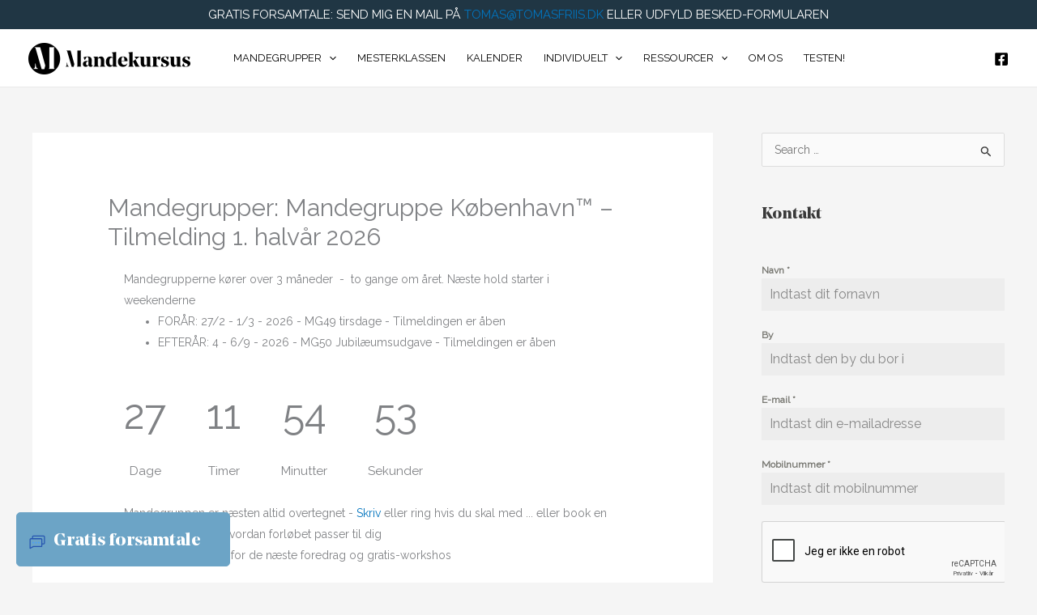

--- FILE ---
content_type: text/html; charset=utf-8
request_url: https://www.google.com/recaptcha/api2/anchor?ar=1&k=6LfZ-NofAAAAAM-MxvOtzIVGXTIomNt6kWzt3xty&co=aHR0cHM6Ly9tYW5kZWt1cnN1cy5kazo0NDM.&hl=da&v=N67nZn4AqZkNcbeMu4prBgzg&size=normal&anchor-ms=20000&execute-ms=30000&cb=aa56gq2ilew
body_size: 49574
content:
<!DOCTYPE HTML><html dir="ltr" lang="da"><head><meta http-equiv="Content-Type" content="text/html; charset=UTF-8">
<meta http-equiv="X-UA-Compatible" content="IE=edge">
<title>reCAPTCHA</title>
<style type="text/css">
/* cyrillic-ext */
@font-face {
  font-family: 'Roboto';
  font-style: normal;
  font-weight: 400;
  font-stretch: 100%;
  src: url(//fonts.gstatic.com/s/roboto/v48/KFO7CnqEu92Fr1ME7kSn66aGLdTylUAMa3GUBHMdazTgWw.woff2) format('woff2');
  unicode-range: U+0460-052F, U+1C80-1C8A, U+20B4, U+2DE0-2DFF, U+A640-A69F, U+FE2E-FE2F;
}
/* cyrillic */
@font-face {
  font-family: 'Roboto';
  font-style: normal;
  font-weight: 400;
  font-stretch: 100%;
  src: url(//fonts.gstatic.com/s/roboto/v48/KFO7CnqEu92Fr1ME7kSn66aGLdTylUAMa3iUBHMdazTgWw.woff2) format('woff2');
  unicode-range: U+0301, U+0400-045F, U+0490-0491, U+04B0-04B1, U+2116;
}
/* greek-ext */
@font-face {
  font-family: 'Roboto';
  font-style: normal;
  font-weight: 400;
  font-stretch: 100%;
  src: url(//fonts.gstatic.com/s/roboto/v48/KFO7CnqEu92Fr1ME7kSn66aGLdTylUAMa3CUBHMdazTgWw.woff2) format('woff2');
  unicode-range: U+1F00-1FFF;
}
/* greek */
@font-face {
  font-family: 'Roboto';
  font-style: normal;
  font-weight: 400;
  font-stretch: 100%;
  src: url(//fonts.gstatic.com/s/roboto/v48/KFO7CnqEu92Fr1ME7kSn66aGLdTylUAMa3-UBHMdazTgWw.woff2) format('woff2');
  unicode-range: U+0370-0377, U+037A-037F, U+0384-038A, U+038C, U+038E-03A1, U+03A3-03FF;
}
/* math */
@font-face {
  font-family: 'Roboto';
  font-style: normal;
  font-weight: 400;
  font-stretch: 100%;
  src: url(//fonts.gstatic.com/s/roboto/v48/KFO7CnqEu92Fr1ME7kSn66aGLdTylUAMawCUBHMdazTgWw.woff2) format('woff2');
  unicode-range: U+0302-0303, U+0305, U+0307-0308, U+0310, U+0312, U+0315, U+031A, U+0326-0327, U+032C, U+032F-0330, U+0332-0333, U+0338, U+033A, U+0346, U+034D, U+0391-03A1, U+03A3-03A9, U+03B1-03C9, U+03D1, U+03D5-03D6, U+03F0-03F1, U+03F4-03F5, U+2016-2017, U+2034-2038, U+203C, U+2040, U+2043, U+2047, U+2050, U+2057, U+205F, U+2070-2071, U+2074-208E, U+2090-209C, U+20D0-20DC, U+20E1, U+20E5-20EF, U+2100-2112, U+2114-2115, U+2117-2121, U+2123-214F, U+2190, U+2192, U+2194-21AE, U+21B0-21E5, U+21F1-21F2, U+21F4-2211, U+2213-2214, U+2216-22FF, U+2308-230B, U+2310, U+2319, U+231C-2321, U+2336-237A, U+237C, U+2395, U+239B-23B7, U+23D0, U+23DC-23E1, U+2474-2475, U+25AF, U+25B3, U+25B7, U+25BD, U+25C1, U+25CA, U+25CC, U+25FB, U+266D-266F, U+27C0-27FF, U+2900-2AFF, U+2B0E-2B11, U+2B30-2B4C, U+2BFE, U+3030, U+FF5B, U+FF5D, U+1D400-1D7FF, U+1EE00-1EEFF;
}
/* symbols */
@font-face {
  font-family: 'Roboto';
  font-style: normal;
  font-weight: 400;
  font-stretch: 100%;
  src: url(//fonts.gstatic.com/s/roboto/v48/KFO7CnqEu92Fr1ME7kSn66aGLdTylUAMaxKUBHMdazTgWw.woff2) format('woff2');
  unicode-range: U+0001-000C, U+000E-001F, U+007F-009F, U+20DD-20E0, U+20E2-20E4, U+2150-218F, U+2190, U+2192, U+2194-2199, U+21AF, U+21E6-21F0, U+21F3, U+2218-2219, U+2299, U+22C4-22C6, U+2300-243F, U+2440-244A, U+2460-24FF, U+25A0-27BF, U+2800-28FF, U+2921-2922, U+2981, U+29BF, U+29EB, U+2B00-2BFF, U+4DC0-4DFF, U+FFF9-FFFB, U+10140-1018E, U+10190-1019C, U+101A0, U+101D0-101FD, U+102E0-102FB, U+10E60-10E7E, U+1D2C0-1D2D3, U+1D2E0-1D37F, U+1F000-1F0FF, U+1F100-1F1AD, U+1F1E6-1F1FF, U+1F30D-1F30F, U+1F315, U+1F31C, U+1F31E, U+1F320-1F32C, U+1F336, U+1F378, U+1F37D, U+1F382, U+1F393-1F39F, U+1F3A7-1F3A8, U+1F3AC-1F3AF, U+1F3C2, U+1F3C4-1F3C6, U+1F3CA-1F3CE, U+1F3D4-1F3E0, U+1F3ED, U+1F3F1-1F3F3, U+1F3F5-1F3F7, U+1F408, U+1F415, U+1F41F, U+1F426, U+1F43F, U+1F441-1F442, U+1F444, U+1F446-1F449, U+1F44C-1F44E, U+1F453, U+1F46A, U+1F47D, U+1F4A3, U+1F4B0, U+1F4B3, U+1F4B9, U+1F4BB, U+1F4BF, U+1F4C8-1F4CB, U+1F4D6, U+1F4DA, U+1F4DF, U+1F4E3-1F4E6, U+1F4EA-1F4ED, U+1F4F7, U+1F4F9-1F4FB, U+1F4FD-1F4FE, U+1F503, U+1F507-1F50B, U+1F50D, U+1F512-1F513, U+1F53E-1F54A, U+1F54F-1F5FA, U+1F610, U+1F650-1F67F, U+1F687, U+1F68D, U+1F691, U+1F694, U+1F698, U+1F6AD, U+1F6B2, U+1F6B9-1F6BA, U+1F6BC, U+1F6C6-1F6CF, U+1F6D3-1F6D7, U+1F6E0-1F6EA, U+1F6F0-1F6F3, U+1F6F7-1F6FC, U+1F700-1F7FF, U+1F800-1F80B, U+1F810-1F847, U+1F850-1F859, U+1F860-1F887, U+1F890-1F8AD, U+1F8B0-1F8BB, U+1F8C0-1F8C1, U+1F900-1F90B, U+1F93B, U+1F946, U+1F984, U+1F996, U+1F9E9, U+1FA00-1FA6F, U+1FA70-1FA7C, U+1FA80-1FA89, U+1FA8F-1FAC6, U+1FACE-1FADC, U+1FADF-1FAE9, U+1FAF0-1FAF8, U+1FB00-1FBFF;
}
/* vietnamese */
@font-face {
  font-family: 'Roboto';
  font-style: normal;
  font-weight: 400;
  font-stretch: 100%;
  src: url(//fonts.gstatic.com/s/roboto/v48/KFO7CnqEu92Fr1ME7kSn66aGLdTylUAMa3OUBHMdazTgWw.woff2) format('woff2');
  unicode-range: U+0102-0103, U+0110-0111, U+0128-0129, U+0168-0169, U+01A0-01A1, U+01AF-01B0, U+0300-0301, U+0303-0304, U+0308-0309, U+0323, U+0329, U+1EA0-1EF9, U+20AB;
}
/* latin-ext */
@font-face {
  font-family: 'Roboto';
  font-style: normal;
  font-weight: 400;
  font-stretch: 100%;
  src: url(//fonts.gstatic.com/s/roboto/v48/KFO7CnqEu92Fr1ME7kSn66aGLdTylUAMa3KUBHMdazTgWw.woff2) format('woff2');
  unicode-range: U+0100-02BA, U+02BD-02C5, U+02C7-02CC, U+02CE-02D7, U+02DD-02FF, U+0304, U+0308, U+0329, U+1D00-1DBF, U+1E00-1E9F, U+1EF2-1EFF, U+2020, U+20A0-20AB, U+20AD-20C0, U+2113, U+2C60-2C7F, U+A720-A7FF;
}
/* latin */
@font-face {
  font-family: 'Roboto';
  font-style: normal;
  font-weight: 400;
  font-stretch: 100%;
  src: url(//fonts.gstatic.com/s/roboto/v48/KFO7CnqEu92Fr1ME7kSn66aGLdTylUAMa3yUBHMdazQ.woff2) format('woff2');
  unicode-range: U+0000-00FF, U+0131, U+0152-0153, U+02BB-02BC, U+02C6, U+02DA, U+02DC, U+0304, U+0308, U+0329, U+2000-206F, U+20AC, U+2122, U+2191, U+2193, U+2212, U+2215, U+FEFF, U+FFFD;
}
/* cyrillic-ext */
@font-face {
  font-family: 'Roboto';
  font-style: normal;
  font-weight: 500;
  font-stretch: 100%;
  src: url(//fonts.gstatic.com/s/roboto/v48/KFO7CnqEu92Fr1ME7kSn66aGLdTylUAMa3GUBHMdazTgWw.woff2) format('woff2');
  unicode-range: U+0460-052F, U+1C80-1C8A, U+20B4, U+2DE0-2DFF, U+A640-A69F, U+FE2E-FE2F;
}
/* cyrillic */
@font-face {
  font-family: 'Roboto';
  font-style: normal;
  font-weight: 500;
  font-stretch: 100%;
  src: url(//fonts.gstatic.com/s/roboto/v48/KFO7CnqEu92Fr1ME7kSn66aGLdTylUAMa3iUBHMdazTgWw.woff2) format('woff2');
  unicode-range: U+0301, U+0400-045F, U+0490-0491, U+04B0-04B1, U+2116;
}
/* greek-ext */
@font-face {
  font-family: 'Roboto';
  font-style: normal;
  font-weight: 500;
  font-stretch: 100%;
  src: url(//fonts.gstatic.com/s/roboto/v48/KFO7CnqEu92Fr1ME7kSn66aGLdTylUAMa3CUBHMdazTgWw.woff2) format('woff2');
  unicode-range: U+1F00-1FFF;
}
/* greek */
@font-face {
  font-family: 'Roboto';
  font-style: normal;
  font-weight: 500;
  font-stretch: 100%;
  src: url(//fonts.gstatic.com/s/roboto/v48/KFO7CnqEu92Fr1ME7kSn66aGLdTylUAMa3-UBHMdazTgWw.woff2) format('woff2');
  unicode-range: U+0370-0377, U+037A-037F, U+0384-038A, U+038C, U+038E-03A1, U+03A3-03FF;
}
/* math */
@font-face {
  font-family: 'Roboto';
  font-style: normal;
  font-weight: 500;
  font-stretch: 100%;
  src: url(//fonts.gstatic.com/s/roboto/v48/KFO7CnqEu92Fr1ME7kSn66aGLdTylUAMawCUBHMdazTgWw.woff2) format('woff2');
  unicode-range: U+0302-0303, U+0305, U+0307-0308, U+0310, U+0312, U+0315, U+031A, U+0326-0327, U+032C, U+032F-0330, U+0332-0333, U+0338, U+033A, U+0346, U+034D, U+0391-03A1, U+03A3-03A9, U+03B1-03C9, U+03D1, U+03D5-03D6, U+03F0-03F1, U+03F4-03F5, U+2016-2017, U+2034-2038, U+203C, U+2040, U+2043, U+2047, U+2050, U+2057, U+205F, U+2070-2071, U+2074-208E, U+2090-209C, U+20D0-20DC, U+20E1, U+20E5-20EF, U+2100-2112, U+2114-2115, U+2117-2121, U+2123-214F, U+2190, U+2192, U+2194-21AE, U+21B0-21E5, U+21F1-21F2, U+21F4-2211, U+2213-2214, U+2216-22FF, U+2308-230B, U+2310, U+2319, U+231C-2321, U+2336-237A, U+237C, U+2395, U+239B-23B7, U+23D0, U+23DC-23E1, U+2474-2475, U+25AF, U+25B3, U+25B7, U+25BD, U+25C1, U+25CA, U+25CC, U+25FB, U+266D-266F, U+27C0-27FF, U+2900-2AFF, U+2B0E-2B11, U+2B30-2B4C, U+2BFE, U+3030, U+FF5B, U+FF5D, U+1D400-1D7FF, U+1EE00-1EEFF;
}
/* symbols */
@font-face {
  font-family: 'Roboto';
  font-style: normal;
  font-weight: 500;
  font-stretch: 100%;
  src: url(//fonts.gstatic.com/s/roboto/v48/KFO7CnqEu92Fr1ME7kSn66aGLdTylUAMaxKUBHMdazTgWw.woff2) format('woff2');
  unicode-range: U+0001-000C, U+000E-001F, U+007F-009F, U+20DD-20E0, U+20E2-20E4, U+2150-218F, U+2190, U+2192, U+2194-2199, U+21AF, U+21E6-21F0, U+21F3, U+2218-2219, U+2299, U+22C4-22C6, U+2300-243F, U+2440-244A, U+2460-24FF, U+25A0-27BF, U+2800-28FF, U+2921-2922, U+2981, U+29BF, U+29EB, U+2B00-2BFF, U+4DC0-4DFF, U+FFF9-FFFB, U+10140-1018E, U+10190-1019C, U+101A0, U+101D0-101FD, U+102E0-102FB, U+10E60-10E7E, U+1D2C0-1D2D3, U+1D2E0-1D37F, U+1F000-1F0FF, U+1F100-1F1AD, U+1F1E6-1F1FF, U+1F30D-1F30F, U+1F315, U+1F31C, U+1F31E, U+1F320-1F32C, U+1F336, U+1F378, U+1F37D, U+1F382, U+1F393-1F39F, U+1F3A7-1F3A8, U+1F3AC-1F3AF, U+1F3C2, U+1F3C4-1F3C6, U+1F3CA-1F3CE, U+1F3D4-1F3E0, U+1F3ED, U+1F3F1-1F3F3, U+1F3F5-1F3F7, U+1F408, U+1F415, U+1F41F, U+1F426, U+1F43F, U+1F441-1F442, U+1F444, U+1F446-1F449, U+1F44C-1F44E, U+1F453, U+1F46A, U+1F47D, U+1F4A3, U+1F4B0, U+1F4B3, U+1F4B9, U+1F4BB, U+1F4BF, U+1F4C8-1F4CB, U+1F4D6, U+1F4DA, U+1F4DF, U+1F4E3-1F4E6, U+1F4EA-1F4ED, U+1F4F7, U+1F4F9-1F4FB, U+1F4FD-1F4FE, U+1F503, U+1F507-1F50B, U+1F50D, U+1F512-1F513, U+1F53E-1F54A, U+1F54F-1F5FA, U+1F610, U+1F650-1F67F, U+1F687, U+1F68D, U+1F691, U+1F694, U+1F698, U+1F6AD, U+1F6B2, U+1F6B9-1F6BA, U+1F6BC, U+1F6C6-1F6CF, U+1F6D3-1F6D7, U+1F6E0-1F6EA, U+1F6F0-1F6F3, U+1F6F7-1F6FC, U+1F700-1F7FF, U+1F800-1F80B, U+1F810-1F847, U+1F850-1F859, U+1F860-1F887, U+1F890-1F8AD, U+1F8B0-1F8BB, U+1F8C0-1F8C1, U+1F900-1F90B, U+1F93B, U+1F946, U+1F984, U+1F996, U+1F9E9, U+1FA00-1FA6F, U+1FA70-1FA7C, U+1FA80-1FA89, U+1FA8F-1FAC6, U+1FACE-1FADC, U+1FADF-1FAE9, U+1FAF0-1FAF8, U+1FB00-1FBFF;
}
/* vietnamese */
@font-face {
  font-family: 'Roboto';
  font-style: normal;
  font-weight: 500;
  font-stretch: 100%;
  src: url(//fonts.gstatic.com/s/roboto/v48/KFO7CnqEu92Fr1ME7kSn66aGLdTylUAMa3OUBHMdazTgWw.woff2) format('woff2');
  unicode-range: U+0102-0103, U+0110-0111, U+0128-0129, U+0168-0169, U+01A0-01A1, U+01AF-01B0, U+0300-0301, U+0303-0304, U+0308-0309, U+0323, U+0329, U+1EA0-1EF9, U+20AB;
}
/* latin-ext */
@font-face {
  font-family: 'Roboto';
  font-style: normal;
  font-weight: 500;
  font-stretch: 100%;
  src: url(//fonts.gstatic.com/s/roboto/v48/KFO7CnqEu92Fr1ME7kSn66aGLdTylUAMa3KUBHMdazTgWw.woff2) format('woff2');
  unicode-range: U+0100-02BA, U+02BD-02C5, U+02C7-02CC, U+02CE-02D7, U+02DD-02FF, U+0304, U+0308, U+0329, U+1D00-1DBF, U+1E00-1E9F, U+1EF2-1EFF, U+2020, U+20A0-20AB, U+20AD-20C0, U+2113, U+2C60-2C7F, U+A720-A7FF;
}
/* latin */
@font-face {
  font-family: 'Roboto';
  font-style: normal;
  font-weight: 500;
  font-stretch: 100%;
  src: url(//fonts.gstatic.com/s/roboto/v48/KFO7CnqEu92Fr1ME7kSn66aGLdTylUAMa3yUBHMdazQ.woff2) format('woff2');
  unicode-range: U+0000-00FF, U+0131, U+0152-0153, U+02BB-02BC, U+02C6, U+02DA, U+02DC, U+0304, U+0308, U+0329, U+2000-206F, U+20AC, U+2122, U+2191, U+2193, U+2212, U+2215, U+FEFF, U+FFFD;
}
/* cyrillic-ext */
@font-face {
  font-family: 'Roboto';
  font-style: normal;
  font-weight: 900;
  font-stretch: 100%;
  src: url(//fonts.gstatic.com/s/roboto/v48/KFO7CnqEu92Fr1ME7kSn66aGLdTylUAMa3GUBHMdazTgWw.woff2) format('woff2');
  unicode-range: U+0460-052F, U+1C80-1C8A, U+20B4, U+2DE0-2DFF, U+A640-A69F, U+FE2E-FE2F;
}
/* cyrillic */
@font-face {
  font-family: 'Roboto';
  font-style: normal;
  font-weight: 900;
  font-stretch: 100%;
  src: url(//fonts.gstatic.com/s/roboto/v48/KFO7CnqEu92Fr1ME7kSn66aGLdTylUAMa3iUBHMdazTgWw.woff2) format('woff2');
  unicode-range: U+0301, U+0400-045F, U+0490-0491, U+04B0-04B1, U+2116;
}
/* greek-ext */
@font-face {
  font-family: 'Roboto';
  font-style: normal;
  font-weight: 900;
  font-stretch: 100%;
  src: url(//fonts.gstatic.com/s/roboto/v48/KFO7CnqEu92Fr1ME7kSn66aGLdTylUAMa3CUBHMdazTgWw.woff2) format('woff2');
  unicode-range: U+1F00-1FFF;
}
/* greek */
@font-face {
  font-family: 'Roboto';
  font-style: normal;
  font-weight: 900;
  font-stretch: 100%;
  src: url(//fonts.gstatic.com/s/roboto/v48/KFO7CnqEu92Fr1ME7kSn66aGLdTylUAMa3-UBHMdazTgWw.woff2) format('woff2');
  unicode-range: U+0370-0377, U+037A-037F, U+0384-038A, U+038C, U+038E-03A1, U+03A3-03FF;
}
/* math */
@font-face {
  font-family: 'Roboto';
  font-style: normal;
  font-weight: 900;
  font-stretch: 100%;
  src: url(//fonts.gstatic.com/s/roboto/v48/KFO7CnqEu92Fr1ME7kSn66aGLdTylUAMawCUBHMdazTgWw.woff2) format('woff2');
  unicode-range: U+0302-0303, U+0305, U+0307-0308, U+0310, U+0312, U+0315, U+031A, U+0326-0327, U+032C, U+032F-0330, U+0332-0333, U+0338, U+033A, U+0346, U+034D, U+0391-03A1, U+03A3-03A9, U+03B1-03C9, U+03D1, U+03D5-03D6, U+03F0-03F1, U+03F4-03F5, U+2016-2017, U+2034-2038, U+203C, U+2040, U+2043, U+2047, U+2050, U+2057, U+205F, U+2070-2071, U+2074-208E, U+2090-209C, U+20D0-20DC, U+20E1, U+20E5-20EF, U+2100-2112, U+2114-2115, U+2117-2121, U+2123-214F, U+2190, U+2192, U+2194-21AE, U+21B0-21E5, U+21F1-21F2, U+21F4-2211, U+2213-2214, U+2216-22FF, U+2308-230B, U+2310, U+2319, U+231C-2321, U+2336-237A, U+237C, U+2395, U+239B-23B7, U+23D0, U+23DC-23E1, U+2474-2475, U+25AF, U+25B3, U+25B7, U+25BD, U+25C1, U+25CA, U+25CC, U+25FB, U+266D-266F, U+27C0-27FF, U+2900-2AFF, U+2B0E-2B11, U+2B30-2B4C, U+2BFE, U+3030, U+FF5B, U+FF5D, U+1D400-1D7FF, U+1EE00-1EEFF;
}
/* symbols */
@font-face {
  font-family: 'Roboto';
  font-style: normal;
  font-weight: 900;
  font-stretch: 100%;
  src: url(//fonts.gstatic.com/s/roboto/v48/KFO7CnqEu92Fr1ME7kSn66aGLdTylUAMaxKUBHMdazTgWw.woff2) format('woff2');
  unicode-range: U+0001-000C, U+000E-001F, U+007F-009F, U+20DD-20E0, U+20E2-20E4, U+2150-218F, U+2190, U+2192, U+2194-2199, U+21AF, U+21E6-21F0, U+21F3, U+2218-2219, U+2299, U+22C4-22C6, U+2300-243F, U+2440-244A, U+2460-24FF, U+25A0-27BF, U+2800-28FF, U+2921-2922, U+2981, U+29BF, U+29EB, U+2B00-2BFF, U+4DC0-4DFF, U+FFF9-FFFB, U+10140-1018E, U+10190-1019C, U+101A0, U+101D0-101FD, U+102E0-102FB, U+10E60-10E7E, U+1D2C0-1D2D3, U+1D2E0-1D37F, U+1F000-1F0FF, U+1F100-1F1AD, U+1F1E6-1F1FF, U+1F30D-1F30F, U+1F315, U+1F31C, U+1F31E, U+1F320-1F32C, U+1F336, U+1F378, U+1F37D, U+1F382, U+1F393-1F39F, U+1F3A7-1F3A8, U+1F3AC-1F3AF, U+1F3C2, U+1F3C4-1F3C6, U+1F3CA-1F3CE, U+1F3D4-1F3E0, U+1F3ED, U+1F3F1-1F3F3, U+1F3F5-1F3F7, U+1F408, U+1F415, U+1F41F, U+1F426, U+1F43F, U+1F441-1F442, U+1F444, U+1F446-1F449, U+1F44C-1F44E, U+1F453, U+1F46A, U+1F47D, U+1F4A3, U+1F4B0, U+1F4B3, U+1F4B9, U+1F4BB, U+1F4BF, U+1F4C8-1F4CB, U+1F4D6, U+1F4DA, U+1F4DF, U+1F4E3-1F4E6, U+1F4EA-1F4ED, U+1F4F7, U+1F4F9-1F4FB, U+1F4FD-1F4FE, U+1F503, U+1F507-1F50B, U+1F50D, U+1F512-1F513, U+1F53E-1F54A, U+1F54F-1F5FA, U+1F610, U+1F650-1F67F, U+1F687, U+1F68D, U+1F691, U+1F694, U+1F698, U+1F6AD, U+1F6B2, U+1F6B9-1F6BA, U+1F6BC, U+1F6C6-1F6CF, U+1F6D3-1F6D7, U+1F6E0-1F6EA, U+1F6F0-1F6F3, U+1F6F7-1F6FC, U+1F700-1F7FF, U+1F800-1F80B, U+1F810-1F847, U+1F850-1F859, U+1F860-1F887, U+1F890-1F8AD, U+1F8B0-1F8BB, U+1F8C0-1F8C1, U+1F900-1F90B, U+1F93B, U+1F946, U+1F984, U+1F996, U+1F9E9, U+1FA00-1FA6F, U+1FA70-1FA7C, U+1FA80-1FA89, U+1FA8F-1FAC6, U+1FACE-1FADC, U+1FADF-1FAE9, U+1FAF0-1FAF8, U+1FB00-1FBFF;
}
/* vietnamese */
@font-face {
  font-family: 'Roboto';
  font-style: normal;
  font-weight: 900;
  font-stretch: 100%;
  src: url(//fonts.gstatic.com/s/roboto/v48/KFO7CnqEu92Fr1ME7kSn66aGLdTylUAMa3OUBHMdazTgWw.woff2) format('woff2');
  unicode-range: U+0102-0103, U+0110-0111, U+0128-0129, U+0168-0169, U+01A0-01A1, U+01AF-01B0, U+0300-0301, U+0303-0304, U+0308-0309, U+0323, U+0329, U+1EA0-1EF9, U+20AB;
}
/* latin-ext */
@font-face {
  font-family: 'Roboto';
  font-style: normal;
  font-weight: 900;
  font-stretch: 100%;
  src: url(//fonts.gstatic.com/s/roboto/v48/KFO7CnqEu92Fr1ME7kSn66aGLdTylUAMa3KUBHMdazTgWw.woff2) format('woff2');
  unicode-range: U+0100-02BA, U+02BD-02C5, U+02C7-02CC, U+02CE-02D7, U+02DD-02FF, U+0304, U+0308, U+0329, U+1D00-1DBF, U+1E00-1E9F, U+1EF2-1EFF, U+2020, U+20A0-20AB, U+20AD-20C0, U+2113, U+2C60-2C7F, U+A720-A7FF;
}
/* latin */
@font-face {
  font-family: 'Roboto';
  font-style: normal;
  font-weight: 900;
  font-stretch: 100%;
  src: url(//fonts.gstatic.com/s/roboto/v48/KFO7CnqEu92Fr1ME7kSn66aGLdTylUAMa3yUBHMdazQ.woff2) format('woff2');
  unicode-range: U+0000-00FF, U+0131, U+0152-0153, U+02BB-02BC, U+02C6, U+02DA, U+02DC, U+0304, U+0308, U+0329, U+2000-206F, U+20AC, U+2122, U+2191, U+2193, U+2212, U+2215, U+FEFF, U+FFFD;
}

</style>
<link rel="stylesheet" type="text/css" href="https://www.gstatic.com/recaptcha/releases/N67nZn4AqZkNcbeMu4prBgzg/styles__ltr.css">
<script nonce="weL6_rXzVpZIbqpsJDAlXw" type="text/javascript">window['__recaptcha_api'] = 'https://www.google.com/recaptcha/api2/';</script>
<script type="text/javascript" src="https://www.gstatic.com/recaptcha/releases/N67nZn4AqZkNcbeMu4prBgzg/recaptcha__da.js" nonce="weL6_rXzVpZIbqpsJDAlXw">
      
    </script></head>
<body><div id="rc-anchor-alert" class="rc-anchor-alert"></div>
<input type="hidden" id="recaptcha-token" value="[base64]">
<script type="text/javascript" nonce="weL6_rXzVpZIbqpsJDAlXw">
      recaptcha.anchor.Main.init("[\x22ainput\x22,[\x22bgdata\x22,\x22\x22,\[base64]/[base64]/[base64]/[base64]/[base64]/[base64]/KGcoTywyNTMsTy5PKSxVRyhPLEMpKTpnKE8sMjUzLEMpLE8pKSxsKSksTykpfSxieT1mdW5jdGlvbihDLE8sdSxsKXtmb3IobD0odT1SKEMpLDApO08+MDtPLS0pbD1sPDw4fFooQyk7ZyhDLHUsbCl9LFVHPWZ1bmN0aW9uKEMsTyl7Qy5pLmxlbmd0aD4xMDQ/[base64]/[base64]/[base64]/[base64]/[base64]/[base64]/[base64]\\u003d\x22,\[base64]\x22,\x22IGTCvsKzwp0Gwq8MMMKvwpXCiwwUw7DDpMOwFDrCpxUXw5dCw4jDrsOFw5YNwr7CjlA7w5Ukw4k0VmzChsOoG8OyNMOJD8Kbc8K7Gn1wVhBCQ0zCnsO8w57CuX1KwrBCwpvDpsORecK/[base64]/esOeYMKSBgDDm8OAwqjCrVhbOsK/SFI2wpfDmsK/CsKbZsKKwo9awrLCuhcewrc3Q3/DvG8/[base64]/CpMKUwp5Nw5rCucOzYcOZecKAw5TCgghXK1fDkDYKwq49w7bDjsOmfCRhwrzCuUlxw6jClcOaD8Ole8K/RApIw7DDkzrCqWPConFNY8Kqw6BxaTEbwqxofibChicKesK3wobCrxFkw43CgDfCiMOtwqjDiAnDrcK3MMKow7XCoyPDssOEwozCnGbClT9Qwq0VwocaMm/[base64]/LEzCvsKMwpbDtjBhcsOGw4fDlcOLeEjClsOAw64NLFlNw5M+w5fDq8O7H8Oqwo/CusKHw5Mkw4JzwqFRw4TDosKRZ8OPQH/CpcKKakQfA3LDrwQ3RinChsKnZMOSw7suw797w7ZDwpPClcKvwotMw4rCjMKYw79dw6nDnsOwwqU4YMORN8ODU8OhLFROETLCgsOlB8Krw4nDuMK1w6PCi0UCwrvCg1AnAA7CnF/[base64]/CpMK7LnEywoVCXBptw650BMOiw4NBecOywqvDth5SwrXCtcOZw4Y+YQJwOMOECBRmwpkzEcKHw4rCmsOTw75JwrHDrTUzwo1+wqsKTzY7Y8OCMm3CunLCk8OIw4M/w65sw4x/f3d4A8KGGw3CjsKNX8O3O21/WznDsnNaw7nDrURcIMKhw4F9wqJrw6wowpFqclsmKcKgSsKjw6B2wqZxw57Dt8K6VMK9woNZek1eFcKaw7x7VT8WR0MbwrDDo8KOGsK6BMKaMnbCkX/DpsKEBcOXLEtQwqjDhcOoc8KjwqkrO8OAfirClMKdw4bDkDjDpi9Dw57DlMOJw5cGPGBOFsONKEzDjELCkQBbw47DqMOlw5fCoFrDqXQCLkBuG8OTwqV5Q8Kew4Fbw4FYaMKYw4zClcOfw4xow5fCsQtcKh7CqsOjw5t6U8Kjw6LDu8KNw6rCqCk/wpZVSyglZ00Pw4VWwoxhw5ZUFsKmFcKiw4DDvUVLBcOSw57Di8OVE3Nxw6vCk37Dom/DszfChMK9UCB4EcORYsO8w4Bsw5zCiVrCm8OOw4zCvsOpw5U2RWJsYcOpcwfCq8OJBAoFw5c5woHDpcO9w7/CkcOkwrPCkh9Aw4XCv8KVwpNawpLDoghawqzDjsKTw6JqwoQ4AcKfNcOYw4/Do2RCbwVVwrLDoMKXwrfCvHfDun/[base64]/DgCHCil7CtsOINBkuw4VAw77DisKECUnDo3HClS0Gw7fClMK7FsKhwrExw5FYw53CusO8WcOKCGrCr8K2w7vDsTrCilrDnMKtw5VDIMOMZ0I3csKYDcKONsKNO2kKPMK+w4MPMHPClMOabsOlw4gdwr4TcClAw4FawqfDisK/cMKowo0Xw7DDncKGwo7DjF4/WcKvwrLCpnrDr8O8w7M+wq5YwpLCkcO1w7LCtjdqw7ZMwppMwpjDvB3DmyJfTn59OcKhwrtNZ8Odw7LDtU3DkcKZw6lzXcK7XCjCmMO1BgYjEwc0w7gnwp1bSmrDm8OEQk7DjMK4JnMcwrNAVsOIw57CjQ7Cv3nCryjDo8KGwo/Cg8OlbsKQF2XDkHdIw6V7asO7w5Miw6wNVsOvCRrDkcKWYsKGw53DicKgRkkuCMKkwrHDsWx8w5fCpEDChMOCL8OfFFPDoDDDkxnChsOfBn3CuQ4UwoJbJVtID8OZw6toIcK9w7/Dr2nClS7Cr8KVwq/CpWhZw4XCvF8iJMKCwrrCtz7Dnn9Lw6jDjFQlwrHCt8K6T8O0acKDw4/ChXJTVwzDtmN+wrtnIjLCnhJMwrbCicK/eUAwwoBDwrJTwo0vw54MA8O7XMKUwo15wqANWFvDnX4hO8OswofCsDx0wqQxwr3DsMOuGsK5O8KpA2Qmwqo9wpLCrcOtecK/[base64]/[base64]/Dox0dw5zDi8Kkw57CjMKnSGJVZCNGG8KnwpMlP8OoMXtlw7APw4rClxXDsMO1wqocHkYawplDw5UYw6TDgQbCosOiw5s/wqgMwqTDl2gCIWTDhj3CgGpiIQgQV8O0wqdoU8Onw6LCk8KvNMOZwqbCisOvGTx9JwPDhMOYw4QKTzjDvBsyPio3GMOSUSXCg8Kqw5YZQjdnagHDvcKBEcKGB8ORwrvDk8OlC2vDmm7CgBAuw6/[base64]/[base64]/Du1LDuUvCsz1MDyTCgMK/XsOSwqHCh8O8ayQFwo7DtsKVwrY/eD0/F8KkwrlKJ8Kiw7VBw5bChsK+HF4rw6LComMmw4LDg1NhwrsMwrNxRl/ChsOrw7DCiMKhcy/DvH7CvMKQPcOSwr1lQU3DiFHDuFESMMO6w6FJS8KSaTXCn13DqRJOw7F/IBzDjcKjwpw1wqLDrWHCj3t9EQJ7OsOBcAYpw6JtFMOyw6lqw4BcaAt1w6Ejw4TDhsOeDsOYw6rCvjDDiEQCV1HDq8KlLTtaw43CnjnClMKEwqsPSWzDhMOZGljCm8KhM18nQsKXcMONw69VTn/DqcO6wqzDoCbCs8OXf8KGaMKSU8O+fTEeCMKIwprDkFQ0wpg2L37DiDzCrR7Cp8O+DyUQw6HCkMOZwrzCjsK3wqN8wpwIw4Mdw5hNwqBcwqnDnMKFw6NCwrRvKUnCicKwwrE0woZrw5YXN8ONFcKfw6TDicOUwqkLcWTCs8ONwoLChV/DvsOaw5DCrMOkw4Q7CMOoFsKyNsOHAcKPwoYUM8O3KlkDwofDuhhuw59qw5nCiATDiMKTAMKLNjXDgsK5w7bDsxdWwo4xGTQFw65FR8KYG8ORw7lnGgRYwq1gIB7Cj2ZOS8OTfT4+dsK/w6bCi0BGP8KQVMK+EcO9cx/DgW3DtcOiwrjCvMKywqzDncO/[base64]/[base64]/K8K8UlLCrT1WcXJVIVsMB8KvwrNHw5IEwoTDucOxPcKHC8Ozw4TDmMOIclHDrsKCw6bDjl56wqZzw73Cm8KDM8KIIMOgMgV0woQzd8OjCSwpwr7DrkHDrAd9w6lQFD7CicKpZDA8MjfCjcKVwrwHOsOVw5rCpMOtwp/[base64]/CkjbCpHLDjHFww4TCqy7CnsO1woLDnljCq8K4wpx4wqNBw6VEw4QMKwPCmC/DoXUfw7PCiwZ2GMOEwqcYwq1+LsKrw7/[base64]/Dkjdtw6UYMg9/OlBjw7cBZF9sFUURLHPCiSgHw5nDgzHDo8Kbw6/[base64]/wqtEwoF7D8ODw4luBMKvw5wMYsKpwoIaVMOIw5N4J8K0OMKEWcKrKcKObMOKNT/[base64]/DmmMQdcOIIiwtZMOkwphLw5/DnsO+VDXCnyDDoxTCo8ONIwDCmMOew4fDvHPCosOswpnCtT8Hw4LCisOaEwNuwpoxw6EPLzrDkHptH8O1wrkzwpHDnBlNwqxVPcOtU8Kowp7CocKvwrnCpVslwqpMwr3CssKpwoXDq0LCgMK7UsK7w7/[base64]/Cn8OdwrDDu8O5w5XDi0wpTcKVwpUdVwknw4TDlCDDjcOXworDvMOIbsOowrjCqcKxwqPDiBtowq0icMONwotLwqpNw7TDmcOTNWPCh3XCtwpew4c6N8O5w4jDucK+fMK4wo/CrsOPwq1tVDPCk8Kkw47Dr8KOagTDlwBAwq7DhnA6w5XCqyrCsHFyVmFWBcO+PV9kfGrDjULCsMOkwoTDlsOELGnCrBLCmxsvDCHDiMOew7pXw79ywqx7woxRaATCoGfDlMOCc8KIOMO3TTIkwpXCgiwSw4/CjHrCp8OlZcK/ZArCrMO4w63Di8Kyw55Sw63DiMOfw6LDqVxtw6ttFUTCkMKkw47CssK2TSU+NRoaw68HY8K0wo5DOsOlwrTDtMOlwq/DhsKrw7lWw7PDvcObw5VvwrVuwonCpxUQfcK7e0NAwqLDpsOUwpIHw559w5jCuyRKbcK4C8OQEUEnEVNYIFUVGQrDqzfDgBfCq8KCwp93wpnDhcO/WnRMWA1mwrovCcOIwqvCtcOawrt0fMKTw5UTeMOVwo0bdcOmYkvCisKxUD3Ct8O1a2wqDMOOw7VpeidELnvDjsOlTlUCCTzCnUkPw53CrThjwq7ChRrDmihDw57CusO6Y0bClsOrbsKfw6lzfMOQw6Nzw5FNwrPCjsOcw44GNxbDpMOsIVk6wo/CuCd6G8O+TSDDux5lR0/DusKcW2PCqMODwp5nwq/Co8OcKcOiegbDlcOAPUJOOERDUMOoOXMlw7lSPMKHw5LCp1N8L1LCrynCjQgEd8KWwrh0VWkNKzXCksKyw74yGcKqZcOcQx9sw6Z9wqnClRrCs8Kfw5HDu8KHw4PDj20pw67Dq3A3wo3CscKMQcKPw5vCrsKdYRLDosKCVcK8G8KDw5whHsOtax7DgsKGDxnDt8O/wq3ChcOlN8KkwovDjl/CnMOnVcKjwr4IGCDDncKTaMOjwrNZwrBmw7AHSMK1Tk1lwpd0wrYnE8K/wp3DnGkdIMONazFLwrvDmcObwoczw40Vw4IfwpvDhcKvUcO+OMOgwpRTw77DkU7CnMOdNV9zU8OqMcKVeGp+f0vCucOCW8KCw6QeOcKbwr17wptWwrtkZMKFw7jDoMOWwqxJHsKofsOUTQzDg8KFwq/Dk8KDwqPChEhHCsKfwozCqlUVwpzDr8KeN8OOwrvCnMKQES1Cwo3CrhU3worCtsKxdFseccOXaDLCpMO7wqnDg1x4dsKMUl3CvcOkLjQAWMKlVE97wrHDu3kLwoVIImDCiMKHwqjDhMKew67CosOkL8OMwovDrcK6dMO9w4fDrsK4wpfDp3sGGcODw5PCosOHw6p/TD4ccMKMw67DlQEuw5t+w6fDrkx5wqXCgX3CtcK9w5/[base64]/DgsOLckvDt8O0w5xuZmHDnT/CmDnDljTDizM8wqXCusOjP1ADw5B6w5XDisOvwoo5FMO/VsKEw4cowrx7XMKjwrvCoMO3w7hlQsOpZzLCkCvDkcK6R0rCjhAcGsKRwqNYw4jDgMKrDC3DtwE+Z8KQLMK0UBwsw7lwFsOwFMKXbMKIw74uw7tLa8KKw5MbfFUpwrN1E8KzwppCwrl1wr/[base64]/w7DCmVkYbsOMVcK8w7NhOUZEwoRAwozDhMKywpcTVTjCizHDgsKZw4Z2wrVYwpTCnSFSHMO8YxNPw4bDjFrDk8OHw6JVwp7CjMO9JwV5QsOfw4fDlsOzIcO9w5FYw4Unw7VoG8OKwrLCr8O/[base64]/eGLCrHMuw6RfbsKpV8Kdw4vChgPDssKuwobDvMKUwpRJWsKTwrvCjREzw6fDjcOgfyjClR01ByrCr13DscOxwqtqMhvDuWDDq8OjwqMawpjDsl3DjSQzwobCqibCgMOpHF57G2rCk2fDtMOHwrjCscKdW2vCtVvDr8OKbsOiw6jCsh9ow48/NMKmQRB+U8O6w40swoXDlnhGaMKBXSRsw67CrcK5w5rDl8KCwqHCj8KWw6wQS8K0wqxjwpzCpcOURWcuwobDocKewqbCpsKcVsKIw6lMHlBiwpoawqRNA11/w6EUGsKDwroEDR7DpzFRS2fCo8KBw6PDqMOXw6h3GXrCui3CljPDicOeLgrCmQDCoMKiw5pHwq/[base64]/Bx8/w6DDksOyCsKrTcK2wpklcsOKP8K4w6xZX8K4WBVewoXCr8O8KzBvK8KUw5fDozBzChDCpsO9QsKQSXAOa17DjsKoNBxBYlhvCcK7AkbDvsOsT8K5C8KAwrbDmcObKCTCgmoxw4LDrMOZw6vCvsOkYBjDh0HDkcOewr4YbgHCk8O7w7XCmMKSM8KMw5x/Sn3ComZADxPDgcOnEhjDuXTDuSxhwpZVcgLCsGoLw5vDiQg0wprCncO1w4HCgjHDs8KTwo1iwqXDi8Odw6oRw48Iwr7DuBbCv8OhEkwLeMKhPilKOcO6wp/[base64]/DgMKPckXDskTDl07DmztJwrPCtQsdf8KGw71OZcK4Pyo6DhBEF8OywqTDr8KUw53DqMKFesOYPWMaK8KWWygKwr/CnsKPw7DCssOdwq9bw6hvdcKCwrHDrBnDkHgOw713w4xMwqfDp0IBDHpwwoNZw7bCsMKUcG0leMOjw5s5GnFpwqR+w51TJFk+w5jCo1/DtkMeYsKgUDrCu8OTD1ZHEEnDn8OUwr3CmxELS8K7w4vCqSdLDFnDvSrDlHA8wplVB8K3w6zCqMKVLBoOw7PCjSfCtxNiw40Ew5/CszkxTRc6wpLCpcK3NsKsHCDDiXrDtsK9wrvDskZtccKSUy7DpCjCv8OUwpxAVWzCtcKRYEcfGTTChMObw5lHwpHDrcOJw7vCo8Oqw73ClCrDn2UUHl9pwqDCvMOZIWLDmcOMwqE5wp/DiMOvwpPCisOww5DCn8OpwrfCj8KWCsKWT8K6wo3CnVcqw7HDnA0/[base64]/[base64]/ChsKswr8Qw43DtE91wrMpOhlJGcK+w7jDnAbCnkLDshwlw6nCpMOpI37ClipZfXbCjG/CshMbw5x1wp3CnMKhw4nCrkrDvMKFwq/CvMKrwoERB8OwEMKlGGJra2U+fcOmw4NQwpQhwrc2w4YZw5dLw4odw73CicOULS9owqcxUBrDlsKIPMKDw47Cq8KwGcOtEivDoDfCicKmbRnChcKCwpXCnMOBWMKOX8OZPMK8TzrDvcKyaQk5woNBKsOGw4hTwp/Dl8KlbwxHwoAeXcKDQsKNCCTDrVbDosKjA8OUU8O9dsOQVDtuw5Myw4EDw5hccsOjw5zCm3rCicO8w7PCksOtw7DCrMK/w4rCtcO/[base64]/[base64]/[base64]/CqCnDuiXDo8OMXFkiw6/DgxvDjgTClMKQTj4VIcKywrZ1EBDDnsKEw5PCn8OQU8OBwphwSg0+CQrCqDrCgMOKPMKLV0DClnBxVMK/wo51w4ZywqPCmMOPwrTCgMK6KcOaYBvDk8OFwpXCuX9dwqkSVMO0wqVzGsODIHPDkVTCoRsMA8KiKVnDqsKtwpfCvjbDugTDv8KuWUxxwprChynCvF7CqRxlDsKVWsOWJ1vDn8KkwqnDv8KoXSHChS8aAcOTGcOlwrd/w6/CmcO6b8Kmw4TCqHDCtz/[base64]/[base64]/SMKSd8OGw7rCh8OUQCzDmMO6e8KcGcKowrI/w4QuwpfCjMOWwqxzw5vCm8ONwocDwpXCsFLCkgldwpBww5UEw6LCiC9LXsKjw5TDscOOYHIIBMKvwqV8w7rCpUJnwrHDkMOew6XCv8KLwpHDuMOpDsKew79ewqJ6wrBYw7jCoDFLw73CoAbCrHPDvhVORsOfwpdgw6cDEMOJwo/Du8KVDDTCrDooLCnCmsOgGsKKwrPDlhrCt18VRsKhw6o9w4ZVNHdnw5LDhsKYUMOeVcKUwr93wrXDl0DDsMKkOhTDtwHCtMOSw5BDHiTDv2NMw7kPw4YXFlzDq8OOw5RuKnrCsMKRTWzDtlsKwqDCrBfChW3Duj8IwqHDiRXDjT1TVHt2w7LCnS/ClMK5axVOSsODAgjCv8OhwrbDoyrDncO1f0dcw4RwwrVtVBDChCfDqcOxw40EwrXCugHDsVt/wqXDjlpzUDxjwp0VwpnCs8Ozw4N3woRbYcO+KWcEc1dHVXTCs8Knw4cwwpYdw5rDt8OoKsKiL8KJJkfCh2/CrMOLaQZ7OTtPw5x2GGXDssKiQsKowqHDhQ3CjsKiwr/DtsOQworDvT/DmsKZennCnMKFwpXDr8Kiw5bDrMO0IDrCvXHDk8KWw7PCusO/esK4w5/DmEUSBz0WX8Opa21FEMO1EcOkClh9wpbChsOUV8KlXG8/wprDvG0AwoASG8KXw5rCiXIzw40qFsKHw5fCjMOuw7DCtMKzIsKGdxhqAwvDvMOsw7g+wpBqQn8Kw6PDtlzDp8K+w53CiMOFwqfDg8Ouwp8MVcKveATCu2TCgMOCwqBCS8K5Z2bCuSzDiMOzw6PDlsK7cRLCpcKtKQnCjnBUWsOrwovDjcKqw5VKF0hSTG/CkMKHw7oWDMOhXXXDh8K8cmDCk8O1w6NEYsKeEcKKUMKaPMKzwo9bwqnCpl5YwpV/[base64]/[base64]/[base64]/GcK7w5/DssKSEjF3w5fDscKkw7gPUMOBw6TCjBjCo8OXw6Mew6rDisKew6nCkcK8w4jDg8Kxw4cKwo/DqcK/[base64]/Ln3DucKKw73CpQfCmQQ8w7zDjhwTb3VRwr10IsOqXMKTw7XCnnzCrUbCtsKfcMK/Gwp8ZTAsw5nDjcK1w63DukNuASjChRk6IsODdwNTWB3DhWTDtCAqwopnwpAzSMOowqd3w6FfwrRGWMOZXSsRPg/Ch37ChxkXZQYXXCTDpcKYw4sTw7LDisOCw7towqnCuMK5Hw88wozClQvCt1w4bcKTWsKuwpvCrMKiwofCnMOZb3zDqMO+SXfDgyN6RGlywot9wpAmw4fClMKhwqfCncKUwpMnYhzDqwMjwr/CtMKbUQlxw5t1w55HwqnDj8KbwrfDuMOObmkVwrpvw7hZPFPDusO8wrMYw7t/wpdANhrDosKrPwoGIxnCjcK0PMOLwq/[base64]/[base64]/w5xoREzCmnzDsGjCv3zCosOPcjzDlMO/MsKkw4klQ8KmABLCtcKEKX0PWsKlIgtuw5dwfcKfYzLCjsO1wqvCg0NrVsOMeBQ8woA0w7/[base64]/DoBAawrxzwqhDI0hjwrrCk8KtLsOEV2TDq0ErwoPDgMOBw4TDu2ZGw6/[base64]/amLDrzXDkjfDlWTDkkLDvSLCsFTCtMO0WsORZMKwH8OdeAfCk1d/wpzCpDMmGEsyFCLDqDjCoDLCr8KKFX1twqMtwpFdw5/DgMOBUWktw5/[base64]/esKYa8OjwrHCv1ZRw5F5aMOvOcK/w7pGw4BTeMO1fcKuZsOSdMKAw7o+MGjCtl3Dr8OIwo/DkcOGUsKMw7rDrcKGw554LsK4KMOqw6YgwqdpwpZYwq91wrvDosOuwoHDtmhyYcKTJMKiw6Viw5bCu8Kiw7QaXT5xw5zDjn5fO1/CukUMMsKGw4U5w4zCnxAtw7zDujPDt8KJwo/DpsOKw5HDocKIwotIcsKuEi/CtMOiNMKuXcKkwpMYw4LDsGA6w6zDrWl3w6fDpFBmOizDs1PCi8KhwrvDrcO5w7VHFCF8w4TCjsKaYsK/w7ZKwqPCsMOHw7XDncKuN8K8w4rDiUAFw7UXRTUTw48AfMOOdRZRw781wpjDoUN7wqfCjMKKR3IoHQDCizDDjMKMworCs8KPwpAWM2YVw5PDuAPDnMOVQmksw57CnMK5w6JCOXAQwr/Dt0jCo8ONwoh0H8OoHsKEwo/[base64]/Dg8OdwoTDv8OjW3TCnCfCkMOye8KcMsKuw43CsMK3KGp3wpLCqcK9D8KbHBXDoVfCvMOTw4cIJWvDo1nCrcOxw43DunImY8Ovwp5Yw6FxwpIKfCtOJwkuw4nDshUgF8KXwohhwrxmw7LCmsKOw4zCtF8awr4sw4sbQUIowqdxwrw6wo/Dpgs3w5bCsMO4w51Gd8OHdcK8wpA8wrfCpzDDjsOuw5bDisKiwogLTcKgw4gsacO+w7PDu8OXwqlDYMOgwqZXwp/DqHHCjsOOw6cSLcKmZEtcwrLCqMKbL8K+S1htTcOOw5N0f8KjWcK6w6gTMTsWesKkD8KUwp4gDcO2V8Oyw7dVw5nDuw/Dt8OGw6LChVXDnsOUIkXCi8K9FMKVOsO4w63DggNBE8K/wp/DvcKjSsOowr0pw7LCljIYwpxEZMOnw5TDj8OpYMOZbFzCs1lNTwxgQx3CpkDDkcK1bFUGw6bDpXRswqfDmcKqw63CnMORA0DCgS7Di1PDqHR0Z8KEMy18w7DCisOoUMO5Hz1TesKFw59Jw5vDv8KHK8K3UXPCn0/Cm8OMasKrR8KNwoUYw5DCnG5/[base64]/CqsOEFE/[base64]/CoBpkMcOewo/DnHXDhcO1bA0CwprDjzIBHcK9fGXCvMK9wptmwpcUwqXCmxdrw4/CosK0w5DDnTVkw5XDpsKCDm5uw5rDocK6UsOHwqsMIBQlwoUtwqPDpkg8wozCog9iejDDmzPCiWHDq8KKAcO+wrsrbSrCrRPDqg/CqjTDi2IAwoBlwqdrw5/ChAbDshjCucK+Q0/CgnnDmcKTIMOGGjhRGU7Dimh0wqXCvMK5wqDCtsONwrzCuxvCqTHDl0rDimTCkMKKa8OBwqQSwpd2f1B0wrPCqnpCw6Q1A1l9w4dwBMKRMC/[base64]/w4ZHa8OqVcKsPxbDisO3A1Auwp/DjsKcacK4I0DDgAvCncKGS8KmF8OQWcO2w4www5jDp3RdwqMTV8O8w5rDpcOyfQs8w4jCn8OmdMKjLUEgwpFddMODwp8oAcKwKcKYwr4Qw4TCh1oaZ8KXB8K9OG/DjsOTV8O8w6TCtwIzDn9IJE4qDCscw7vDiwtURMOww4nDu8Omw4zDssOWS8O+wqPDjsOiw7rDq0g9fMOxalvClsONw4VTw6TDgMOIY8KOSRHCgFLCvjoww4bCq8KQwqNTLW0MBMOvDhbCqcOMwq7DlGpJQsKVbDrDpC5gwrrDh8OHMhrDuC1Cw5DCo1/CgwdZJW3CijgFIislGMKbw63DphfDm8OOWmQ2wqNpwofConIAGMKLAT/DuW8xw6zCqFk2asOkw7/CswVjcRXCtcKwcB1NegvClGVIw6N7wos0LH1/wrt5PcOCcsKBJwE0NXF+w6HDrcKtd0jDpxsFVnbDvXh6Y8KtCsKGw4V1e0B0w6wbw4XDhx7Ct8KgwohYdXjDusKueVzCoycLw7V4Tz5FLgZpwqrDicO9w5vCmMOQw4rDqFXClnYRGMOCwrFAZ8KxOmzCkWRXwoPCmsKdwq/DksOWw7/[base64]/DgMKVw6XDoQLCjnpkCDvDuMOVfjYewoN3wqlew5vDgwF9KMK3SSc9PGbDu8OWwqjCojZ9wrMIcBt5W2d5w718VTk4w7kLw5RPI0Edw7HCgMO/w6/[base64]/[base64]/[base64]/Cq8KQw7F5wrLCocK3w4nDgF9sWmnCm8KZcsKFwpbCn8KqwqYyw7XDtcKxKSnDgcKjZTvCtMK5aWvCjRvChsO/WSrDrGXDrcK+wp4nAcOHHcKFcMKXXhLDrMOSFMOTRcO0GsKiwp3DkMO+BzNUwpjDjMOYIhXCsMO4NMO5OsOTwoZ0wqVcccKRw73DjsOtZcKoQyPChhvCp8OtwqoTwrddw41zw6TClF3Dl0nDniPCgBzDqcO/d8OZwp7ChMOowq3DmsO8w6zDtXA5J8OEXWrDlio0w5zCvkVYw7UmH3nCuDPCvnzCosOfWcOeDsKAeMOZazxzH2o5wpZTEsKRw4/Dv2Z/[base64]/J0jCpU/DsMK8wr9OcUHCvRjDicK+fcOgXcOQOMOew4llGMKzZTgyfwrDrTnDr8KpwrIjCWbDn2BhDCdjDDAVOcO8wobCmsOxXMOLRkk5Sk3DtsKwScOxEcKywqYHXcKswphtAcO/wpE3KScqN29bUWMge8O0M1HCqVLCrw0jw5RcwpzCjMO6FU84w5l6ZcKtworChsKBw5PCpsOOw7LCl8ObA8O3woEcwqvCrw7Do8KwbMOyecOhDRnDu3ISw4g4L8KZw7DDl0hZwrw5QsK7PwvDucO3w6JSwq/Cm141w5jCpntcw5DDryAtwqI/w4FOBG3CpMOOC8ODw6wwwoDCm8Ksw6DChkHDj8KXccKBwqrDpMKjWMOewoLDtnbDmMOkO3XDgGAlVMO8wpLCo8KOITxww7hcwocaHnYPfsOTw4vCpsKDw6/CkG/CsMKCwopdCzfChMKVZMKFwqjCmA09woLDkMOJwqsrOMOpwqQPUMK/[base64]/DnQfDpjrDoMOfFcO3bcOxNUFqwrlEwr0owpbCrwhAaw4kwrhyIsKaIXgfw7zCkEg5NiTCmcO/a8O6wrVAwqzChMOtKMO4w6zDs8KYQAfDmMOITsOEw6DDvFRmwpMSw77DrMKwIn5UwoLDhR0Nw4HCg2DDmHg7bkjCvMKSw5zCmht2w67DtcK5NWduw4zDt30Aw6/CnVUNwqLDhcKgVMOCwpdQwo90RsO1BkrDtMKqEMOhOy/[base64]/[base64]/Ch39nUMOVw5fDoH/DrxrCvsKTw5sJwplxKRVswobDqMO+w5/[base64]/CgSQWwpjCvcKLEsKiPRMcw6bDswkEdhIXw44LwpM5IMO4XcOZKzLCjcOfI3bDgcKKMHjDncKXHyRWRQQMQMORwpEUKGkvwrNwFl/CjFUtJ3lGSiAKeyHCtMO5wqnCm8K3Q8O+BE/CszrDkMKjbsK+w4HDlwYDIAkew43DmMKdCmrDncKuwqtJX8OmwqcxwovCpSrCgcOkeixmGQw7YsK5THQMw7jCkQHDhm/[base64]/Cs8KvZcKAw6DCn0MTwq08J1UyDTvCpcOEwoxAworDo8KfZHdJM8KjUyTDjHfDl8KoPGJ2MTbCmMKXJhtVTToXw7U8w7nDiiPClMOjA8OiSFXDt8OhHzLDj8OCLwAxwpPClQbDlMKHw6DDgsKiw4gbw7PDjMO2QybCgk/DtkFdwpoawpPDgwRSw4bDnWTCoh9IwpHDiSYZOsO2w5PCkC/DuTJZwoscw5XCt8K2w65EFlhDIcKoXMKsKcONwrVbw6LCnsOvw7I4DkU/AMKNDhg0ZWU6woPCiGvCrBsWXSRjwpHCihJUwqDCiHNew4zDpgvDj8OWP8K0DH4VwoLCvMOgw6HDpMOtwr/DhcKowp7Cg8Kjw4HDtBXDrTISwpMxwq7DtxrDusKIXgoMRwR2w5gPY15bwqELesOTImt4VQzCs8OCw6vDrsOsw7hYwrNewpwmeUPDlHDCs8KEVzdywodQf8OBfMKDwqYpKsO4wpMEw4FUOWsKwrUbw5swScOiDGjDrjjCjCAYw7rDlcKhwo7CssK4w4/DlR7CkGXDhsKIf8KQw4fCg8KPHMK8wrDCjAt/wq0cOsKTwpUswrJjw47CiMKRM8KMwppRwpoiaCTCs8OuwpTDvkFcwrbDpcOmGMOSwolgwqXCnmrCrsO1w7bCqMOCcwPDrTzCksOfw5k/[base64]/CtV0RwpDCgcOUw4pmCwNtwrHDgcKyTwdkcUvDksONwrXDrBd5b8KAwrDDo8Ouwo/[base64]/f8KZw5/DgcO9KRgrw75JKsO9I8Ofwq4Bd1/Ch1htfsKsJRbDtsOQJcOGwo9BPcKHw4LDgToVw7AewqNTYsKVYwXChcOcAMKowr/DscOIwpA0XnnCgVDDtQUdwp0DwqDCrsKieR3DusOpNUPDv8OZQsO7YCLCkiR2w5JLw6/CsRgzU8O4bhcIwrlfZMKlwr3Dnx7Cox3DmnnCjMO6wpfDisKGZsOVa1kjw59NY2lmT8OkQVXCpcOYPsKuw4wZRyfDkzl7QF/[base64]/c8KEeipSwpPDu3jDrlMID13Dki7Ch8K/woLDpcOdHGJiwo/CmsKvMGvDicKhw5Vywox8f8O6csOZG8O3w5ZIHsOLwq9ww5fDjxhYEDQzBMK/w4Rdb8OpZyIuGwY5TsKBVMOiwokywqcnwqt3ScOgEMKsZ8Osc2fCgCxKw6pew73CisK8cUtHJ8KpwoMmC3zCtS3CuA3CqGJmED/CgSwwUsOgOsKBQlvCtMKSwqPCul3DmsOCw7tcdBhNwr1Tw7/[base64]/Cl8KLGnPCoMOkQMKwLsO7w4vCpsK2w7UrwpRGwossLsOPRMKww7rDosO/[base64]/DoMKycMOKw6gTXcORFkzCsXwyw4wgQ8OtX8KubUIYw7lWZsKuFWXDncKICUrChcKhDcOMeGTCh3lWFCTCgiDCnid2KsOfImFnwoLCjCnCqcODw7Mxw55Hw5LDgsOIw6gBMU7DrMKQwojDgVLCkcKOS8KBw6/CiFfCkkHDisOzw6bDsh5uAMK/AmHCi0bDqcOdw5XDoDZ8fRfCgUHDjMO3VcKJw6PDoS/Cj3fCnA1gw5PCtcKpS2LCnjVgYhbDjsO0WMKzVXDDjiXDmMKocMKvFMO0w5rDtR8Kw4nDs8K7NwU5wprDmi/Do2d/wp9JworDn253ISTCnjHCgR5qd3rDjVLCkU7CiAPCgRI1GQh1NEfDlRoFH38Lw5hJaMO0bFYFHB3DskM+wpxoWcKuU8ODAm1SWMKdwoXDtWUzK8KLCsKIdsOiw4xkwr5Jw53DnyQiwqU4wq/CpxvDv8OENnvDtiENwofDg8KCw6JBwqkmw7E6TcK9wqtawrXDkjrCig8bbTMqwpHCo8KVO8OHWMO1FcKNw57CmC/CqlbCpcO0IG01B1PCok5wMMK+PRlCJcKIEMO8THJaLjUrDMKew7A1wpxtw73DicOvJsOlwq9DwpnCuGsmw6J6DsOhwoV/dDw1w5k3FMODw4ICYcKBw7/DtMKSw7tbwq8twqAkX2ECC8OWwrAdOMKAwoDDqsKfw7ZAO8O/OhZPwqMDXsK1w5XDny1rwr/CtWMrwq8ewqrDqsOYw67CtsO9w4HDpAt1w53DsWEyOgLDh8KIw4ljT0svVnfCkyDCu2pnw5JWwrnDjVMZwp/[base64]/DkBvCogvDkVVQSnx8WsKUdC3CoADDvQ/[base64]/CrDPDj1zCoMKWesOwwqBdPsKaw4YHa8OHIsOOZQ7DisOeJQTCr3LDjcKxbXXCkyE0wrUCwrrCo8OVHSzCpMKaw5lYw7fCmW/DkCHCh8KpejVgdsO9RsOtwqbDjMK0AcK1VmZ3BBMawqnCiUrCgsOrw7PCk8OFWcK/KzPDiCpbwrrDpsOywo/DpsOzOTzCswQswqrDsMKJw7xPfjnCmAkqw7RIwqTDsiF9A8OWRhXDmMKXwplYdgx2cMOKwrsjw6rCpMKNwpIowpnDmwo1w7l5OMOWWcOYwo0Kw4LChcKYworCvGhMYyfDpVA3HsOIw7TDhUt6NMOuOcK/wqDDhUdgKUHDosKrBjjCpxY9M8Osw4rDmcK4T2XDum/CtcKUN8O/KX/DpMOLHcOswrTDhUtpwp7CrcOeZMKkbcOjwqbCvzZ/eQHClyXChhNNwrFT\x22],null,[\x22conf\x22,null,\x226LfZ-NofAAAAAM-MxvOtzIVGXTIomNt6kWzt3xty\x22,0,null,null,null,1,[21,125,63,73,95,87,41,43,42,83,102,105,109,121],[7059694,259],0,null,null,null,null,0,null,0,1,700,1,null,0,\[base64]/76lBhn6iwkZoQoZnOKMAhmv8xEZ\x22,0,0,null,null,1,null,0,0,null,null,null,0],\x22https://mandekursus.dk:443\x22,null,[1,1,1],null,null,null,0,3600,[\x22https://www.google.com/intl/da/policies/privacy/\x22,\x22https://www.google.com/intl/da/policies/terms/\x22],\x22jCjAeMbONu7gR0XhHTs6/GIy4SkuBwShEDJ4QbRES3I\\u003d\x22,0,0,null,1,1769839502583,0,0,[250,251],null,[90,62,177],\x22RC-AOLR8VpAVMzXvQ\x22,null,null,null,null,null,\x220dAFcWeA5LGnpCEuNebd2DTEf9-E8iyXfrKTvRkObz-8otNhLS-SWG9oJk2wgow-DuITQKDdXdRqkHH-wZErAF_UyhSO1932poFw\x22,1769922302533]");
    </script></body></html>

--- FILE ---
content_type: text/html; charset=utf-8
request_url: https://www.google.com/recaptcha/api2/anchor?ar=1&k=6LfZ-NofAAAAAM-MxvOtzIVGXTIomNt6kWzt3xty&co=aHR0cHM6Ly9tYW5kZWt1cnN1cy5kazo0NDM.&hl=da&v=N67nZn4AqZkNcbeMu4prBgzg&theme=light&size=normal&anchor-ms=20000&execute-ms=30000&cb=ru72y0faab98
body_size: 49126
content:
<!DOCTYPE HTML><html dir="ltr" lang="da"><head><meta http-equiv="Content-Type" content="text/html; charset=UTF-8">
<meta http-equiv="X-UA-Compatible" content="IE=edge">
<title>reCAPTCHA</title>
<style type="text/css">
/* cyrillic-ext */
@font-face {
  font-family: 'Roboto';
  font-style: normal;
  font-weight: 400;
  font-stretch: 100%;
  src: url(//fonts.gstatic.com/s/roboto/v48/KFO7CnqEu92Fr1ME7kSn66aGLdTylUAMa3GUBHMdazTgWw.woff2) format('woff2');
  unicode-range: U+0460-052F, U+1C80-1C8A, U+20B4, U+2DE0-2DFF, U+A640-A69F, U+FE2E-FE2F;
}
/* cyrillic */
@font-face {
  font-family: 'Roboto';
  font-style: normal;
  font-weight: 400;
  font-stretch: 100%;
  src: url(//fonts.gstatic.com/s/roboto/v48/KFO7CnqEu92Fr1ME7kSn66aGLdTylUAMa3iUBHMdazTgWw.woff2) format('woff2');
  unicode-range: U+0301, U+0400-045F, U+0490-0491, U+04B0-04B1, U+2116;
}
/* greek-ext */
@font-face {
  font-family: 'Roboto';
  font-style: normal;
  font-weight: 400;
  font-stretch: 100%;
  src: url(//fonts.gstatic.com/s/roboto/v48/KFO7CnqEu92Fr1ME7kSn66aGLdTylUAMa3CUBHMdazTgWw.woff2) format('woff2');
  unicode-range: U+1F00-1FFF;
}
/* greek */
@font-face {
  font-family: 'Roboto';
  font-style: normal;
  font-weight: 400;
  font-stretch: 100%;
  src: url(//fonts.gstatic.com/s/roboto/v48/KFO7CnqEu92Fr1ME7kSn66aGLdTylUAMa3-UBHMdazTgWw.woff2) format('woff2');
  unicode-range: U+0370-0377, U+037A-037F, U+0384-038A, U+038C, U+038E-03A1, U+03A3-03FF;
}
/* math */
@font-face {
  font-family: 'Roboto';
  font-style: normal;
  font-weight: 400;
  font-stretch: 100%;
  src: url(//fonts.gstatic.com/s/roboto/v48/KFO7CnqEu92Fr1ME7kSn66aGLdTylUAMawCUBHMdazTgWw.woff2) format('woff2');
  unicode-range: U+0302-0303, U+0305, U+0307-0308, U+0310, U+0312, U+0315, U+031A, U+0326-0327, U+032C, U+032F-0330, U+0332-0333, U+0338, U+033A, U+0346, U+034D, U+0391-03A1, U+03A3-03A9, U+03B1-03C9, U+03D1, U+03D5-03D6, U+03F0-03F1, U+03F4-03F5, U+2016-2017, U+2034-2038, U+203C, U+2040, U+2043, U+2047, U+2050, U+2057, U+205F, U+2070-2071, U+2074-208E, U+2090-209C, U+20D0-20DC, U+20E1, U+20E5-20EF, U+2100-2112, U+2114-2115, U+2117-2121, U+2123-214F, U+2190, U+2192, U+2194-21AE, U+21B0-21E5, U+21F1-21F2, U+21F4-2211, U+2213-2214, U+2216-22FF, U+2308-230B, U+2310, U+2319, U+231C-2321, U+2336-237A, U+237C, U+2395, U+239B-23B7, U+23D0, U+23DC-23E1, U+2474-2475, U+25AF, U+25B3, U+25B7, U+25BD, U+25C1, U+25CA, U+25CC, U+25FB, U+266D-266F, U+27C0-27FF, U+2900-2AFF, U+2B0E-2B11, U+2B30-2B4C, U+2BFE, U+3030, U+FF5B, U+FF5D, U+1D400-1D7FF, U+1EE00-1EEFF;
}
/* symbols */
@font-face {
  font-family: 'Roboto';
  font-style: normal;
  font-weight: 400;
  font-stretch: 100%;
  src: url(//fonts.gstatic.com/s/roboto/v48/KFO7CnqEu92Fr1ME7kSn66aGLdTylUAMaxKUBHMdazTgWw.woff2) format('woff2');
  unicode-range: U+0001-000C, U+000E-001F, U+007F-009F, U+20DD-20E0, U+20E2-20E4, U+2150-218F, U+2190, U+2192, U+2194-2199, U+21AF, U+21E6-21F0, U+21F3, U+2218-2219, U+2299, U+22C4-22C6, U+2300-243F, U+2440-244A, U+2460-24FF, U+25A0-27BF, U+2800-28FF, U+2921-2922, U+2981, U+29BF, U+29EB, U+2B00-2BFF, U+4DC0-4DFF, U+FFF9-FFFB, U+10140-1018E, U+10190-1019C, U+101A0, U+101D0-101FD, U+102E0-102FB, U+10E60-10E7E, U+1D2C0-1D2D3, U+1D2E0-1D37F, U+1F000-1F0FF, U+1F100-1F1AD, U+1F1E6-1F1FF, U+1F30D-1F30F, U+1F315, U+1F31C, U+1F31E, U+1F320-1F32C, U+1F336, U+1F378, U+1F37D, U+1F382, U+1F393-1F39F, U+1F3A7-1F3A8, U+1F3AC-1F3AF, U+1F3C2, U+1F3C4-1F3C6, U+1F3CA-1F3CE, U+1F3D4-1F3E0, U+1F3ED, U+1F3F1-1F3F3, U+1F3F5-1F3F7, U+1F408, U+1F415, U+1F41F, U+1F426, U+1F43F, U+1F441-1F442, U+1F444, U+1F446-1F449, U+1F44C-1F44E, U+1F453, U+1F46A, U+1F47D, U+1F4A3, U+1F4B0, U+1F4B3, U+1F4B9, U+1F4BB, U+1F4BF, U+1F4C8-1F4CB, U+1F4D6, U+1F4DA, U+1F4DF, U+1F4E3-1F4E6, U+1F4EA-1F4ED, U+1F4F7, U+1F4F9-1F4FB, U+1F4FD-1F4FE, U+1F503, U+1F507-1F50B, U+1F50D, U+1F512-1F513, U+1F53E-1F54A, U+1F54F-1F5FA, U+1F610, U+1F650-1F67F, U+1F687, U+1F68D, U+1F691, U+1F694, U+1F698, U+1F6AD, U+1F6B2, U+1F6B9-1F6BA, U+1F6BC, U+1F6C6-1F6CF, U+1F6D3-1F6D7, U+1F6E0-1F6EA, U+1F6F0-1F6F3, U+1F6F7-1F6FC, U+1F700-1F7FF, U+1F800-1F80B, U+1F810-1F847, U+1F850-1F859, U+1F860-1F887, U+1F890-1F8AD, U+1F8B0-1F8BB, U+1F8C0-1F8C1, U+1F900-1F90B, U+1F93B, U+1F946, U+1F984, U+1F996, U+1F9E9, U+1FA00-1FA6F, U+1FA70-1FA7C, U+1FA80-1FA89, U+1FA8F-1FAC6, U+1FACE-1FADC, U+1FADF-1FAE9, U+1FAF0-1FAF8, U+1FB00-1FBFF;
}
/* vietnamese */
@font-face {
  font-family: 'Roboto';
  font-style: normal;
  font-weight: 400;
  font-stretch: 100%;
  src: url(//fonts.gstatic.com/s/roboto/v48/KFO7CnqEu92Fr1ME7kSn66aGLdTylUAMa3OUBHMdazTgWw.woff2) format('woff2');
  unicode-range: U+0102-0103, U+0110-0111, U+0128-0129, U+0168-0169, U+01A0-01A1, U+01AF-01B0, U+0300-0301, U+0303-0304, U+0308-0309, U+0323, U+0329, U+1EA0-1EF9, U+20AB;
}
/* latin-ext */
@font-face {
  font-family: 'Roboto';
  font-style: normal;
  font-weight: 400;
  font-stretch: 100%;
  src: url(//fonts.gstatic.com/s/roboto/v48/KFO7CnqEu92Fr1ME7kSn66aGLdTylUAMa3KUBHMdazTgWw.woff2) format('woff2');
  unicode-range: U+0100-02BA, U+02BD-02C5, U+02C7-02CC, U+02CE-02D7, U+02DD-02FF, U+0304, U+0308, U+0329, U+1D00-1DBF, U+1E00-1E9F, U+1EF2-1EFF, U+2020, U+20A0-20AB, U+20AD-20C0, U+2113, U+2C60-2C7F, U+A720-A7FF;
}
/* latin */
@font-face {
  font-family: 'Roboto';
  font-style: normal;
  font-weight: 400;
  font-stretch: 100%;
  src: url(//fonts.gstatic.com/s/roboto/v48/KFO7CnqEu92Fr1ME7kSn66aGLdTylUAMa3yUBHMdazQ.woff2) format('woff2');
  unicode-range: U+0000-00FF, U+0131, U+0152-0153, U+02BB-02BC, U+02C6, U+02DA, U+02DC, U+0304, U+0308, U+0329, U+2000-206F, U+20AC, U+2122, U+2191, U+2193, U+2212, U+2215, U+FEFF, U+FFFD;
}
/* cyrillic-ext */
@font-face {
  font-family: 'Roboto';
  font-style: normal;
  font-weight: 500;
  font-stretch: 100%;
  src: url(//fonts.gstatic.com/s/roboto/v48/KFO7CnqEu92Fr1ME7kSn66aGLdTylUAMa3GUBHMdazTgWw.woff2) format('woff2');
  unicode-range: U+0460-052F, U+1C80-1C8A, U+20B4, U+2DE0-2DFF, U+A640-A69F, U+FE2E-FE2F;
}
/* cyrillic */
@font-face {
  font-family: 'Roboto';
  font-style: normal;
  font-weight: 500;
  font-stretch: 100%;
  src: url(//fonts.gstatic.com/s/roboto/v48/KFO7CnqEu92Fr1ME7kSn66aGLdTylUAMa3iUBHMdazTgWw.woff2) format('woff2');
  unicode-range: U+0301, U+0400-045F, U+0490-0491, U+04B0-04B1, U+2116;
}
/* greek-ext */
@font-face {
  font-family: 'Roboto';
  font-style: normal;
  font-weight: 500;
  font-stretch: 100%;
  src: url(//fonts.gstatic.com/s/roboto/v48/KFO7CnqEu92Fr1ME7kSn66aGLdTylUAMa3CUBHMdazTgWw.woff2) format('woff2');
  unicode-range: U+1F00-1FFF;
}
/* greek */
@font-face {
  font-family: 'Roboto';
  font-style: normal;
  font-weight: 500;
  font-stretch: 100%;
  src: url(//fonts.gstatic.com/s/roboto/v48/KFO7CnqEu92Fr1ME7kSn66aGLdTylUAMa3-UBHMdazTgWw.woff2) format('woff2');
  unicode-range: U+0370-0377, U+037A-037F, U+0384-038A, U+038C, U+038E-03A1, U+03A3-03FF;
}
/* math */
@font-face {
  font-family: 'Roboto';
  font-style: normal;
  font-weight: 500;
  font-stretch: 100%;
  src: url(//fonts.gstatic.com/s/roboto/v48/KFO7CnqEu92Fr1ME7kSn66aGLdTylUAMawCUBHMdazTgWw.woff2) format('woff2');
  unicode-range: U+0302-0303, U+0305, U+0307-0308, U+0310, U+0312, U+0315, U+031A, U+0326-0327, U+032C, U+032F-0330, U+0332-0333, U+0338, U+033A, U+0346, U+034D, U+0391-03A1, U+03A3-03A9, U+03B1-03C9, U+03D1, U+03D5-03D6, U+03F0-03F1, U+03F4-03F5, U+2016-2017, U+2034-2038, U+203C, U+2040, U+2043, U+2047, U+2050, U+2057, U+205F, U+2070-2071, U+2074-208E, U+2090-209C, U+20D0-20DC, U+20E1, U+20E5-20EF, U+2100-2112, U+2114-2115, U+2117-2121, U+2123-214F, U+2190, U+2192, U+2194-21AE, U+21B0-21E5, U+21F1-21F2, U+21F4-2211, U+2213-2214, U+2216-22FF, U+2308-230B, U+2310, U+2319, U+231C-2321, U+2336-237A, U+237C, U+2395, U+239B-23B7, U+23D0, U+23DC-23E1, U+2474-2475, U+25AF, U+25B3, U+25B7, U+25BD, U+25C1, U+25CA, U+25CC, U+25FB, U+266D-266F, U+27C0-27FF, U+2900-2AFF, U+2B0E-2B11, U+2B30-2B4C, U+2BFE, U+3030, U+FF5B, U+FF5D, U+1D400-1D7FF, U+1EE00-1EEFF;
}
/* symbols */
@font-face {
  font-family: 'Roboto';
  font-style: normal;
  font-weight: 500;
  font-stretch: 100%;
  src: url(//fonts.gstatic.com/s/roboto/v48/KFO7CnqEu92Fr1ME7kSn66aGLdTylUAMaxKUBHMdazTgWw.woff2) format('woff2');
  unicode-range: U+0001-000C, U+000E-001F, U+007F-009F, U+20DD-20E0, U+20E2-20E4, U+2150-218F, U+2190, U+2192, U+2194-2199, U+21AF, U+21E6-21F0, U+21F3, U+2218-2219, U+2299, U+22C4-22C6, U+2300-243F, U+2440-244A, U+2460-24FF, U+25A0-27BF, U+2800-28FF, U+2921-2922, U+2981, U+29BF, U+29EB, U+2B00-2BFF, U+4DC0-4DFF, U+FFF9-FFFB, U+10140-1018E, U+10190-1019C, U+101A0, U+101D0-101FD, U+102E0-102FB, U+10E60-10E7E, U+1D2C0-1D2D3, U+1D2E0-1D37F, U+1F000-1F0FF, U+1F100-1F1AD, U+1F1E6-1F1FF, U+1F30D-1F30F, U+1F315, U+1F31C, U+1F31E, U+1F320-1F32C, U+1F336, U+1F378, U+1F37D, U+1F382, U+1F393-1F39F, U+1F3A7-1F3A8, U+1F3AC-1F3AF, U+1F3C2, U+1F3C4-1F3C6, U+1F3CA-1F3CE, U+1F3D4-1F3E0, U+1F3ED, U+1F3F1-1F3F3, U+1F3F5-1F3F7, U+1F408, U+1F415, U+1F41F, U+1F426, U+1F43F, U+1F441-1F442, U+1F444, U+1F446-1F449, U+1F44C-1F44E, U+1F453, U+1F46A, U+1F47D, U+1F4A3, U+1F4B0, U+1F4B3, U+1F4B9, U+1F4BB, U+1F4BF, U+1F4C8-1F4CB, U+1F4D6, U+1F4DA, U+1F4DF, U+1F4E3-1F4E6, U+1F4EA-1F4ED, U+1F4F7, U+1F4F9-1F4FB, U+1F4FD-1F4FE, U+1F503, U+1F507-1F50B, U+1F50D, U+1F512-1F513, U+1F53E-1F54A, U+1F54F-1F5FA, U+1F610, U+1F650-1F67F, U+1F687, U+1F68D, U+1F691, U+1F694, U+1F698, U+1F6AD, U+1F6B2, U+1F6B9-1F6BA, U+1F6BC, U+1F6C6-1F6CF, U+1F6D3-1F6D7, U+1F6E0-1F6EA, U+1F6F0-1F6F3, U+1F6F7-1F6FC, U+1F700-1F7FF, U+1F800-1F80B, U+1F810-1F847, U+1F850-1F859, U+1F860-1F887, U+1F890-1F8AD, U+1F8B0-1F8BB, U+1F8C0-1F8C1, U+1F900-1F90B, U+1F93B, U+1F946, U+1F984, U+1F996, U+1F9E9, U+1FA00-1FA6F, U+1FA70-1FA7C, U+1FA80-1FA89, U+1FA8F-1FAC6, U+1FACE-1FADC, U+1FADF-1FAE9, U+1FAF0-1FAF8, U+1FB00-1FBFF;
}
/* vietnamese */
@font-face {
  font-family: 'Roboto';
  font-style: normal;
  font-weight: 500;
  font-stretch: 100%;
  src: url(//fonts.gstatic.com/s/roboto/v48/KFO7CnqEu92Fr1ME7kSn66aGLdTylUAMa3OUBHMdazTgWw.woff2) format('woff2');
  unicode-range: U+0102-0103, U+0110-0111, U+0128-0129, U+0168-0169, U+01A0-01A1, U+01AF-01B0, U+0300-0301, U+0303-0304, U+0308-0309, U+0323, U+0329, U+1EA0-1EF9, U+20AB;
}
/* latin-ext */
@font-face {
  font-family: 'Roboto';
  font-style: normal;
  font-weight: 500;
  font-stretch: 100%;
  src: url(//fonts.gstatic.com/s/roboto/v48/KFO7CnqEu92Fr1ME7kSn66aGLdTylUAMa3KUBHMdazTgWw.woff2) format('woff2');
  unicode-range: U+0100-02BA, U+02BD-02C5, U+02C7-02CC, U+02CE-02D7, U+02DD-02FF, U+0304, U+0308, U+0329, U+1D00-1DBF, U+1E00-1E9F, U+1EF2-1EFF, U+2020, U+20A0-20AB, U+20AD-20C0, U+2113, U+2C60-2C7F, U+A720-A7FF;
}
/* latin */
@font-face {
  font-family: 'Roboto';
  font-style: normal;
  font-weight: 500;
  font-stretch: 100%;
  src: url(//fonts.gstatic.com/s/roboto/v48/KFO7CnqEu92Fr1ME7kSn66aGLdTylUAMa3yUBHMdazQ.woff2) format('woff2');
  unicode-range: U+0000-00FF, U+0131, U+0152-0153, U+02BB-02BC, U+02C6, U+02DA, U+02DC, U+0304, U+0308, U+0329, U+2000-206F, U+20AC, U+2122, U+2191, U+2193, U+2212, U+2215, U+FEFF, U+FFFD;
}
/* cyrillic-ext */
@font-face {
  font-family: 'Roboto';
  font-style: normal;
  font-weight: 900;
  font-stretch: 100%;
  src: url(//fonts.gstatic.com/s/roboto/v48/KFO7CnqEu92Fr1ME7kSn66aGLdTylUAMa3GUBHMdazTgWw.woff2) format('woff2');
  unicode-range: U+0460-052F, U+1C80-1C8A, U+20B4, U+2DE0-2DFF, U+A640-A69F, U+FE2E-FE2F;
}
/* cyrillic */
@font-face {
  font-family: 'Roboto';
  font-style: normal;
  font-weight: 900;
  font-stretch: 100%;
  src: url(//fonts.gstatic.com/s/roboto/v48/KFO7CnqEu92Fr1ME7kSn66aGLdTylUAMa3iUBHMdazTgWw.woff2) format('woff2');
  unicode-range: U+0301, U+0400-045F, U+0490-0491, U+04B0-04B1, U+2116;
}
/* greek-ext */
@font-face {
  font-family: 'Roboto';
  font-style: normal;
  font-weight: 900;
  font-stretch: 100%;
  src: url(//fonts.gstatic.com/s/roboto/v48/KFO7CnqEu92Fr1ME7kSn66aGLdTylUAMa3CUBHMdazTgWw.woff2) format('woff2');
  unicode-range: U+1F00-1FFF;
}
/* greek */
@font-face {
  font-family: 'Roboto';
  font-style: normal;
  font-weight: 900;
  font-stretch: 100%;
  src: url(//fonts.gstatic.com/s/roboto/v48/KFO7CnqEu92Fr1ME7kSn66aGLdTylUAMa3-UBHMdazTgWw.woff2) format('woff2');
  unicode-range: U+0370-0377, U+037A-037F, U+0384-038A, U+038C, U+038E-03A1, U+03A3-03FF;
}
/* math */
@font-face {
  font-family: 'Roboto';
  font-style: normal;
  font-weight: 900;
  font-stretch: 100%;
  src: url(//fonts.gstatic.com/s/roboto/v48/KFO7CnqEu92Fr1ME7kSn66aGLdTylUAMawCUBHMdazTgWw.woff2) format('woff2');
  unicode-range: U+0302-0303, U+0305, U+0307-0308, U+0310, U+0312, U+0315, U+031A, U+0326-0327, U+032C, U+032F-0330, U+0332-0333, U+0338, U+033A, U+0346, U+034D, U+0391-03A1, U+03A3-03A9, U+03B1-03C9, U+03D1, U+03D5-03D6, U+03F0-03F1, U+03F4-03F5, U+2016-2017, U+2034-2038, U+203C, U+2040, U+2043, U+2047, U+2050, U+2057, U+205F, U+2070-2071, U+2074-208E, U+2090-209C, U+20D0-20DC, U+20E1, U+20E5-20EF, U+2100-2112, U+2114-2115, U+2117-2121, U+2123-214F, U+2190, U+2192, U+2194-21AE, U+21B0-21E5, U+21F1-21F2, U+21F4-2211, U+2213-2214, U+2216-22FF, U+2308-230B, U+2310, U+2319, U+231C-2321, U+2336-237A, U+237C, U+2395, U+239B-23B7, U+23D0, U+23DC-23E1, U+2474-2475, U+25AF, U+25B3, U+25B7, U+25BD, U+25C1, U+25CA, U+25CC, U+25FB, U+266D-266F, U+27C0-27FF, U+2900-2AFF, U+2B0E-2B11, U+2B30-2B4C, U+2BFE, U+3030, U+FF5B, U+FF5D, U+1D400-1D7FF, U+1EE00-1EEFF;
}
/* symbols */
@font-face {
  font-family: 'Roboto';
  font-style: normal;
  font-weight: 900;
  font-stretch: 100%;
  src: url(//fonts.gstatic.com/s/roboto/v48/KFO7CnqEu92Fr1ME7kSn66aGLdTylUAMaxKUBHMdazTgWw.woff2) format('woff2');
  unicode-range: U+0001-000C, U+000E-001F, U+007F-009F, U+20DD-20E0, U+20E2-20E4, U+2150-218F, U+2190, U+2192, U+2194-2199, U+21AF, U+21E6-21F0, U+21F3, U+2218-2219, U+2299, U+22C4-22C6, U+2300-243F, U+2440-244A, U+2460-24FF, U+25A0-27BF, U+2800-28FF, U+2921-2922, U+2981, U+29BF, U+29EB, U+2B00-2BFF, U+4DC0-4DFF, U+FFF9-FFFB, U+10140-1018E, U+10190-1019C, U+101A0, U+101D0-101FD, U+102E0-102FB, U+10E60-10E7E, U+1D2C0-1D2D3, U+1D2E0-1D37F, U+1F000-1F0FF, U+1F100-1F1AD, U+1F1E6-1F1FF, U+1F30D-1F30F, U+1F315, U+1F31C, U+1F31E, U+1F320-1F32C, U+1F336, U+1F378, U+1F37D, U+1F382, U+1F393-1F39F, U+1F3A7-1F3A8, U+1F3AC-1F3AF, U+1F3C2, U+1F3C4-1F3C6, U+1F3CA-1F3CE, U+1F3D4-1F3E0, U+1F3ED, U+1F3F1-1F3F3, U+1F3F5-1F3F7, U+1F408, U+1F415, U+1F41F, U+1F426, U+1F43F, U+1F441-1F442, U+1F444, U+1F446-1F449, U+1F44C-1F44E, U+1F453, U+1F46A, U+1F47D, U+1F4A3, U+1F4B0, U+1F4B3, U+1F4B9, U+1F4BB, U+1F4BF, U+1F4C8-1F4CB, U+1F4D6, U+1F4DA, U+1F4DF, U+1F4E3-1F4E6, U+1F4EA-1F4ED, U+1F4F7, U+1F4F9-1F4FB, U+1F4FD-1F4FE, U+1F503, U+1F507-1F50B, U+1F50D, U+1F512-1F513, U+1F53E-1F54A, U+1F54F-1F5FA, U+1F610, U+1F650-1F67F, U+1F687, U+1F68D, U+1F691, U+1F694, U+1F698, U+1F6AD, U+1F6B2, U+1F6B9-1F6BA, U+1F6BC, U+1F6C6-1F6CF, U+1F6D3-1F6D7, U+1F6E0-1F6EA, U+1F6F0-1F6F3, U+1F6F7-1F6FC, U+1F700-1F7FF, U+1F800-1F80B, U+1F810-1F847, U+1F850-1F859, U+1F860-1F887, U+1F890-1F8AD, U+1F8B0-1F8BB, U+1F8C0-1F8C1, U+1F900-1F90B, U+1F93B, U+1F946, U+1F984, U+1F996, U+1F9E9, U+1FA00-1FA6F, U+1FA70-1FA7C, U+1FA80-1FA89, U+1FA8F-1FAC6, U+1FACE-1FADC, U+1FADF-1FAE9, U+1FAF0-1FAF8, U+1FB00-1FBFF;
}
/* vietnamese */
@font-face {
  font-family: 'Roboto';
  font-style: normal;
  font-weight: 900;
  font-stretch: 100%;
  src: url(//fonts.gstatic.com/s/roboto/v48/KFO7CnqEu92Fr1ME7kSn66aGLdTylUAMa3OUBHMdazTgWw.woff2) format('woff2');
  unicode-range: U+0102-0103, U+0110-0111, U+0128-0129, U+0168-0169, U+01A0-01A1, U+01AF-01B0, U+0300-0301, U+0303-0304, U+0308-0309, U+0323, U+0329, U+1EA0-1EF9, U+20AB;
}
/* latin-ext */
@font-face {
  font-family: 'Roboto';
  font-style: normal;
  font-weight: 900;
  font-stretch: 100%;
  src: url(//fonts.gstatic.com/s/roboto/v48/KFO7CnqEu92Fr1ME7kSn66aGLdTylUAMa3KUBHMdazTgWw.woff2) format('woff2');
  unicode-range: U+0100-02BA, U+02BD-02C5, U+02C7-02CC, U+02CE-02D7, U+02DD-02FF, U+0304, U+0308, U+0329, U+1D00-1DBF, U+1E00-1E9F, U+1EF2-1EFF, U+2020, U+20A0-20AB, U+20AD-20C0, U+2113, U+2C60-2C7F, U+A720-A7FF;
}
/* latin */
@font-face {
  font-family: 'Roboto';
  font-style: normal;
  font-weight: 900;
  font-stretch: 100%;
  src: url(//fonts.gstatic.com/s/roboto/v48/KFO7CnqEu92Fr1ME7kSn66aGLdTylUAMa3yUBHMdazQ.woff2) format('woff2');
  unicode-range: U+0000-00FF, U+0131, U+0152-0153, U+02BB-02BC, U+02C6, U+02DA, U+02DC, U+0304, U+0308, U+0329, U+2000-206F, U+20AC, U+2122, U+2191, U+2193, U+2212, U+2215, U+FEFF, U+FFFD;
}

</style>
<link rel="stylesheet" type="text/css" href="https://www.gstatic.com/recaptcha/releases/N67nZn4AqZkNcbeMu4prBgzg/styles__ltr.css">
<script nonce="kp9cgyKzpQsNF6AWfbY6DQ" type="text/javascript">window['__recaptcha_api'] = 'https://www.google.com/recaptcha/api2/';</script>
<script type="text/javascript" src="https://www.gstatic.com/recaptcha/releases/N67nZn4AqZkNcbeMu4prBgzg/recaptcha__da.js" nonce="kp9cgyKzpQsNF6AWfbY6DQ">
      
    </script></head>
<body><div id="rc-anchor-alert" class="rc-anchor-alert"></div>
<input type="hidden" id="recaptcha-token" value="[base64]">
<script type="text/javascript" nonce="kp9cgyKzpQsNF6AWfbY6DQ">
      recaptcha.anchor.Main.init("[\x22ainput\x22,[\x22bgdata\x22,\x22\x22,\[base64]/[base64]/[base64]/[base64]/[base64]/[base64]/KGcoTywyNTMsTy5PKSxVRyhPLEMpKTpnKE8sMjUzLEMpLE8pKSxsKSksTykpfSxieT1mdW5jdGlvbihDLE8sdSxsKXtmb3IobD0odT1SKEMpLDApO08+MDtPLS0pbD1sPDw4fFooQyk7ZyhDLHUsbCl9LFVHPWZ1bmN0aW9uKEMsTyl7Qy5pLmxlbmd0aD4xMDQ/[base64]/[base64]/[base64]/[base64]/[base64]/[base64]/[base64]\\u003d\x22,\[base64]\x22,\x22wokRYMKFZMKbc3BVw614w5pfSl84KMOFQTfDsSPCssO5QjbCkT/DmE4aHcO8wr/Cm8OXw6pnw7wfw5lKQcOgc8KYV8Kuwrc6ZMKTwqM7LwnCkMKtdMKbwonCt8OcPMKuMj3ColZKw5pgcgXCmiIBDsKcwq/[base64]/w5/ClsO/VMKnwoPDgsO3woFBeFMFwo/CrsKrw6RqcMOGecK0wodHdMKWwoVKw6rCh8OUY8Odw5LDvsKjAlrDvh/DtcK/w4zCrcKlUlVgOsO0WMO7wqYvwoogBXs6FDpIwpjCl1vCgcKNYQHDhlXChEMQcGXDtB4bG8KSRMOhAG3Ckn/DoMKowq9RwqMDIArCpsK9w68dHHTCrjbDqHp2AMOvw5XDuARfw7fCocO0JFATw7/CrMO1aHnCvGIEw6tAe8KuYsKDw4LDlU3Dr8KiwqnCj8KhwrJ+cMOQwp7CvC0ow4nDsMOZYifCuTwrEBvCuEDDucOgw7V0IQjDmHDDuMOIwqAFwo7DnXzDkyw4wq/Cui7CoMOmAVIqMnXCkwHDs8OmwrfClMKjc3jCmF3DmsOoQMOaw5nCki9cw5EdBsKYcQdIW8O+w5grwpXDkW96aMKVDhl8w5vDvsKfwq/Dq8Kkwr3CmcKww70WKMKiwoN4wpbCtsKHF3sRw5DDusKNwrvCq8KBf8KXw6U0KE5ow6QvwrpeHGxgw6wHEcKTwqs2GgPDqzFGVXbCpMK9w5bDjsOXw4JfP3jChhXCuAfDisODIRbCpB7Ct8KZw4VawqfDtcKgRsKXwqYvAwZfwpnDj8KJRSJ5L8O9b8OtK3/Ch8OEwpFeKMOiFgAcw6rCrsOPZcODw5LCklPCv0sLVDArQ2rDisKPwrTCmF8QUsObAcOew6bDlsOPI8O6w7N6C8OnwowWwrxjwrbCpMKNJMKQwrPDqsKZPcOvworDr8Onw5/DmWPDjCdJw5twJcK5wovCkMK3asKUw5bDpcOydhdgw4HDhMOqP8KfSMK8w6MmYcOfNsKow4xOacKQcQtcw5zCmcOdIixaNcKBwrLDpxgNXxnCv8OVJMOSWWsic1DDo8KRGAVCaGsgCcKgbWXDrsOJfsK8CsO6wpDCiMO8RWbDqHAxw5vDkMORwp3CocO/bSrDmVDDi8O0wpI/[base64]/wrQBw5PCqB43wp3Ct8OqwqTCuHhhTRRXfAzCvsOgKwY9wqhyScO5w4IXd8OIKsKVwrDDjBfDj8O5w5PCgzpbwq/Diz7CuMKVSsKzw4HCoTV8w4tIQcO2w5t8Xk3Cq00aXcOQwrfCr8OUw7PCqB1Ww7gxI2/DjVfCsy7DusODeQkdw5vDisK+w4/DnMKbwpnCpcOrGinCj8KNw4DCq04KwqbCjVrDkMOic8Kvwr3CisKKIzDDqnPCnsK8F8K+w7jChGZ0w5bCrcO+w79XUcKKA2PCgsK+c3cvw53CiD5uXMKOwr1HZ8Kow5p6wpMLw6JFwqoBXsK4w6TCnsK/wrXDn8OhDFjDtnjCiU7CgEoRwq/CunUBZ8KQwodSbcKiFXsnBmJXCsOjwqjDvcK2w6LCvcKfVcOZE2Q/[base64]/DoMOiw6zCnsORwq3CiDzCs38fOWhjw77CrcOXGxPDqsOOwrNPwrLDqMOnwrLCoMOCw7jCmcOpwoPCmMKjPcO6VsKYwpbCqlJ8w53CuCUcacO7MC8AMcOBw4d/wrREw6XDrcOhC2hAwqEiOcOfwppMw5rChE3Cu1DCgFUewp3CqH95w6NQHXTCn3jDk8OGF8Oebz4LecK5WMOdGGXDkzvCmsKiQxLDnsOlwqjCjzIhZsOMU8K1w7ARccO8w6HCijgVw7jCtMOrEgTDqTPCl8KDw6/DkCjDtWcJf8KvHCzDp3/CssO5w7sKT8KXRSMUf8K6w7PCkyTDkcKMJsOxw43Di8Ktwq4LZWDCgGzDsQQfw4hmwpzDpcKIw5jCkcKbw73DjQB7YsK1fmk1KmrDpnQAwrnDhVXCikjCqcKjwqJ0w5RbNMKIWMKZcsKMw5A6Sk/DuMO3w5JJSMOWYTLCjMK3wpzDhsOgdBDCmDhdXsK1w5HDhEXCvWnDmSDDt8ObaMOmwop1e8OWdhJHEsONw7DCqsKNw4dmCGfDoMOBwq7CpXDDrEDDvkFkZMO1D8O8w5PCi8OIwr/DnhXDmsKlRsKcNk3DkMKgwqt6HHrDhiLDgMKrTDN1w45Nw693w6duw6LCqsO/[base64]/[base64]/CncOuFsO/[base64]/Cg03DlVTCgHkiwp9CYMKybGXDnjhEYjggA8KEwrrCsgtuwpHDisOJw4HDgURZOEMVw6LDtU7DgFo6Wh9AX8KSwqMUbcOaw53DmgJXbMOOwq3CiMKtY8OKDMOkwolKT8OONRU4ZsOjw77Ci8Kpw75hw6M9alzCmQbDjcKgw6nDt8O/AxNRbHgdPXLDgkXCpi/DkCZJwoTClULCoybChcK6w7gdwocGa2BfDcOXw73DjzY2wqbCihVqwrbClmYBw5oow55Hw7ccwpnCt8OALsK6wphaYEBXw4PDmyPDuMKWEylvwrfDpw0pEsOcLw06Ryd5bsKKwrTDqsKNIMK1wrXDnTfDvS7CmAsWw5fCoALDgy/[base64]/[base64]/CtTPDmk/DtjDChXAoXkMDwrDDvw7DtsKBJBw+dy/DgcKoWCPDgTfDuAjCtcOFw47DiMOKNmrDuhQcwoEXw5RqwoBEwoxHHsKPIWFUK1TCqMKKw4J/wpwGP8OOwqZlw7fDrV3CtcKGW8Ksw4PCl8KUKcKEwpvCosOJccO+e8Krw7vDkMOawoYvw5kQwpzDp3Ilw4/CkArDrMK3woFxw4zCoMOiWXPCvsOBJAjDi1fChMKKGgPCtcOqw63DnHEawpt7w7d5CMKLBQhmRiNHw7xDwpvCqwMxEcKSN8K5TcKow5bCosOZWTbChsOJKsKiI8Kfw6IZw5tTw6/ChcO/w455wrjDqMKowrgzwqDDpWbCqBE/[base64]/wqXCvTfDohtjIk1Gw7jCmA3CtsKdcQ1CTMOHIQXCvsOtw5fCtS3DmMK7dVF9w5RywqJTVgjCpBbDk8ORw6U+w6bCjE/Dowd4w6LDsAdBSVswwp8fwpPDr8Oww7EVw7lDbcO8WWIEAQdeLFnCu8Kpw5w/w4g4w7jDtsO4NMKoXcK7LEnCo2fDhMO1QThiG2ZbwqdkQHDCicORf8Kcw7DDvkzCucOcwrvDjMKMwpTDvjrCrMKCa3/DoMKuwo/DqMKbw5TDqcOyORLDnG/DisOQw67Di8OWT8OPw5jDnmwvCTs2WcOEcWA4PcOyHsKzKEFxwrrCj8OScMKpfVk5w5jDsEsOwo0wL8KewqDDuF8Bw751JcKPw6bCucOpw7bCkMK/KMKdXzJJDw/DmsOUw78YwrdCVFEPw4jDqljDvsKSw5bDqsOIwpjCnMOuwrULX8KNcgfCrRrDtMKHw5t7X8KxflfCpgjDlMKNw7/DlcKHVQDCicKMHXnCoHERBMOOwrTDq8Kiw5UWClZVdhLCjcKDw6EwQ8O9AUrDjcKkdHLCrMO3w79VccKGHMOzesKOJsK0wrVBwpbCoyUFwqFiw7rDnxVcwr3CsGNAwqvDomRiC8OQwrNKw6TDs0nDmGM1wqXDjcODw4/Ch8KIwr5HRi5aAR7Cqh5rCsKLZ1DCm8KEbRBmfcO0wpQcX2MWKsOCwpvDoUXDpMKvecKAb8OPEMOhw5d8eHoWUX5oRABnwrbDq0YtCygIw6Jgw7M2w63Dj3l/[base64]/[base64]/CksO8w5hhNMOgwpvDlnwtHMKQPzfCtFXClEB3wrvCosK7dz4Ww4bDlRHDrsOLG8K7woEZwrc/w6UfTcORJcKlw4jDnMK4FyJdw5PDmMKEw5ocKMOsw7nClBDCpcODw6QKwpLDi8K6wq/[base64]/BsKkL1ljcDFVw6fCvMKFwrHCuE8YGDrDkTd7F8OtTQ99JjLDoXnDoiAiwqsOwooIQMKRwoVsw4cgwp5mMsOpDnAvNhLCuU7Cjjc9fwo/XRbCusKZwootw6jDmMOdw6VjwqjCtsOKEwB8wofCoQrCryxvccOLIsKWwprCmcORwq/CscOzYwjDhsOneGjDpyIASGlvwooowqESw5LCqMKmwoHClMKJwoYhQS3DskMQw7zCqMK8fzZpw4VQw5BTw6DDi8Ktw6rDtMKvORVRwr4Twp1DZR/CpsK6w4sdwqd/wro+QDTDlcKZLAQNDjvClsKYCcOnwrXDl8OUccK4w4ckNsKmwoI/wp7CrsKQdGBdw6cHw5thw7s6w7rDp8K4f8K4wpI4WRfCv3Mpw6U5VSEowp0sw5PDqsOKwqTDocKfw6wvwrQZEXnDiMKqwovDklzClcKgZMOXw4jCs8KRe8KvJ8O7VAXDn8K/cnXDmsKcLsOwQF7ChMO9RMOpw5Buf8KNw4/Cqn1Xwo47YCwTwp/[base64]/CpMKZBsKZw415XcKyPjvCjsKmDiw4XMO9Gy1tw4RueMKnfynCicOJwpLCnxFJZsKUUTswwqRRw5/CssOBLMKEYMOVwqJ0w4/Dl8KXw4/[base64]/[base64]/FcK8QULDjmYawrbCmFJ1IU8jcxrCknzDtULCicKhF0YzwqRhwrJrw5HDpcOHWGQOw77Cj8KiwqTDssOPwrLDlMKneF7ChzcxCcKWwqbDjUYIwqlEanDCixFlw6TCisKbZBXDucK4Z8Odw6nDqBYJFsOwwr/CpTx9EcONw5Qow6Fiw4/DsSHDhzN0E8Oyw4MKwrU/wqwQOsOwXxjDm8Kyw5Y7W8KtasKgAmnDlcK6BDEkw6o/w7bCtMK6bijDl8OnR8OyasKJXsO0WMKZHsOCwq/ChApbw4hdeMOwBsKSw69Ew7NrfcOhXMKFeMO/HsKtw6EmJVrCt0HDucOVwqbDq8OyT8KMw5PDkMKnw5BREsK9IsOBw6x+wrttw6l9wqlnwpXDncO2w4LDoxt8QMKqOsKgw54QwqHCp8Khw6EIWiJZw5PDpkcuPgTCn0UHEMKcw6NiwrrCry9fwobDihDDkcOWwrTDocO0w53Cp8KGwrdwTMKpAx/CqMOqNcKEfsKOwp4Jw5HCmloiwrfDk19qw4PDllFUYxLDtBPCsMKDwoTDgcOww79APXJjw6/Cg8KuOMKlw7NswoLCmsORw5LDiMKrCsOYw6HCsUY7w4wwXhIfw4kiQMO0cjZJw6ZvwqPCqToOw7rChsKRFwQIYi/DqQPCrMOKwonCscKqwr9FGlNtwrXDuQPCo8KnXnlewrPCnsK5w5MzMUY0w4jDhVTCrcK0wpYzasOkWcOEwpzDlXfDlMOrw59QwpsdHcOvw5o8Z8KUw5fCn8OgwonCkmbDhMKDwohkwrFVwotJXMKew5hSwq7DiRRgIR3Dm8OewoN/aCdHw4vDpjfCmcKvw6oXw7DDsgXDowJsbnbDl0vDpXEoKFnDqwHCj8ObwqDCrcKLwqcoWsO7RMOfw4HDggXCsHrChjXDohLDoXTCj8KtwqB7w4g9wrdpOx3DkcOZw4bDvsO5w6PCvkzCnsK4w70VZhgww4V6w4M3c17Ch8O+w593w6FeLz7Dk8KJWcK5UHAvwoR/F2PDg8Kzw4HCvcKcZl/Coy/CnsOeQsKDL8KTw4TCpcKTI1gRwrTCpsK1U8KbAGvCvFjCmcOJwr8tG0DCnTfCtMOdwpvDvRURf8KQw5gCw6d1wowMYUVsIhIQw6TDtAATEsKFwrVIwqhmwqvCm8K9w5bCsy0QwpwNwpJkRGROwo1UwrIjwqTDjjcfw6jCqsO7w55hdMOQAcO/wowIwrnCkxLDtMOQw7bDj8KLwo8hasOMw50FQ8O6wqnDkcKLwoFYNsK9wq1RwobCkS/CgsK9w6dNPcKIK3pCwrPCn8KnRsKXR1tNXsOhw4l9U8KVVsKowrAhBzIYY8OQAMK5w4x8GsOZasOvw656w7DDsjbDmsOuw7zCjnzDtsOAS2nCscKlNcKAF8Kkw4/DhSQvd8KJwpTChsKaK8K8w7wQwpnCsEspw7xEMsKZwrDCmcOaesOxfH3CpzgaWBZIdXrCoAbCmcOua0QYw6TDnyV/wpHDo8Kiw6zCo8O+JHfDuxnDiwHDmVRmAsOBA0kpwrzCjMOmDcOLM0YOUsKGw4Qaw5nDoMKdVsKve27DghTCh8K6b8O1H8K/[base64]/[base64]/THHDkcOpdcO1ccK5EmXDtyLDtsK+woPCssOyw504wqPDtMObwrnCsMO9ZCJoD8KtwqRLw5PCoSJ7ekfDhUMUTMOjw7rDqsO/w6w6B8KYMMOzM8Krw6LCgFtFJ8OZwpbDtFHDucKQZWI1w77DqQQ2QMOkdEXDrMK7w78Hw5FpwpvDtkJUwqrDosK0w7HDvHgxwrTDoMKPW20ZwqnDo8KNXMKqw5NneRMkw4Q0wqHCiG1bwpbDmR4bR2HDvnLCoA3DucKnPsOpwpcKfwbCmz3Ds1zCgA/DigYjw65sw714w4fCgH3DsWbDp8KnQ1bCt1XDkcKYBMKCNCtrDEbDpy0twoHCssK2wrnCoMOOwp3CthvCqETDpEjDowHDlsK2dsKUwrsowpBbKml1wq7DlWd7w4FxHFBSwpEyO8ORSFbChFFWwoF0asKndsKmwpE3w5rDi8OnU8OPKcOfI3gCw7/[base64]/w6/CrsOtworCusKgZsOIw7kVwq7DhsO4w6p4wp4Rw7XDrVA1MD3DnsKFAsKVw4VbYMOreMKNfBvDuMOiEGUAwoXDj8KII8O7TUDDkQHDtMKqEcK5BcO7V8Otwo8Qw57Dj1Bpw6E3S8Ojw7HDhMOxfhscw4/CiMOPKMKJN24fwptKWsKYwpR8LMKGHsOjwrw+w4rCq18fD8KTGMKMLkjCjsOoBsOmw5rCoFM0GmsZBBklEBYOw4/DvRxVOMOkw7DDk8OHw63DrcKMZcOgwqPDmcOsw5/DkTVjecOJRAfDicOKw68Pw6XCpsOVPsKCRBzDnQzCq2Ftw6TCqcKew5hIcUU6J8OdGnnCm8OZw7fDk1RnZ8OIZD7DvilEw4fCsMKsd07Dn2xLwpPCjC7CshF6C2XCsxUcOQA8MsKKw63DjTbDl8Kbd2UCwpdWwpLCu1EiPMOaCy/[base64]/Cl8OMw5jDusO+wq/DhQLDj1zDhMKZwoZ0wrvCmMOPD2JWMMOdw7PDrHrCij7CnC/[base64]/NhoDw7Bqw5YVXBxYw6rDj8Kiw6/DmMODwop0JsOlwqTCmMOEER3DugbCv8OLAcOoSsOgw4DDsMKLaSlmalLCtVQBEcOuR8KHaH8hCGoWwq9xwqTCiMOhYDY3CsKtwqvDgMOfK8O6wp7CncOXGlvCl2p6w4gpAlBww413w7zDu8KrP8KTehwEY8KxwqscQ3lZSGLDlMOew7kQw4/DrD/DgQ0DTndmwo56woXDhMOFwqo+wqDCihLCtcOZKMOiw7XDjcORcxTDpADDk8OqwrYwfysawoYCwoJzw7nCu2nDriMLdsOBewJowqrCnRPCocO0b8KNDMOwFsKWworClMKcw5RgEHNfwpzDs8Oiw4fDlsKmw7QCScK8cMKCw5pWwoDDt3/[base64]/[base64]/UsKzw6/ClnnDtMOAw7JuJ2MewpjCjmnDtsKdwqctwqDDpsKUwq/Don4YYTHClMK9AsKkwr7DscKEwr1nwo3CrcKKMi7Dh8KUeQXCgsOJdCvCjAnCqMOwRBvDoBTDuMKIw6RbMcO2b8KEa8KGOB3DsMO2Y8O/PMOJRMKlwpvDp8KIdCwow6LCv8OGLUjCkMOKMcKjO8KxwpggwoZtW8Odw4zDt8OMfcO2EQ/DgEnDqMOPwqpVwpgYw5osw6TCm17DqEnCvjjCrinDv8OTTsKJw73Cq8O1wrvDmcOew7HDim0qMcK7XHHDtAsaw5bCqmtmw5lsIXTDqQjCkF7CucOBXcOkI8OCGsOYThlyBVdowr9TKMK1w53CiEQYw5s+w4TDu8K4RMKTwoVPw5fDsE7CqBo/VAbCkFDDtjg3w7E9w5t7RH3Dn8OZw5jCk8K0wpcOw7TDiMKKw6VDwrwYZsOWEsORU8KOUcO2w57ChsOJw7TDicKUfG0bMg1QwrrDt8K2IU7CllJPCMOhN8OTw7rCqcKmMMO+dsKOw5nDlMOywoHDscOLBQJzw5ZMwro/[base64]/CuEY8w4jCglxww7DDpxMLwqcBwrp5PmbDkcOpCsOrwpMew6nCjMO/[base64]/DmMKYF0EuVxzDukDDkMODw4QqwpvDksKkwpYkw7cxw4LCvxnDrcOGb1rCgg/CjnVNw5PDnsKuwrhlS8KawpPCnFcPw5HCgMKkwqcJw6XCmm1LMsOtSXvDj8KDIMKIw4wWw6NuLXnDp8OZfgPCozlRw7QASMOlwonDsTzCq8KHw4ZJw7HDnx82wrkNwqrDpDbDqkLDt8K0w53CjAnDkcKDwqPCh8OCwoYWw4/DqxJOVBBpwolOXsKKY8KpAcOowrB9WzTCq2fDhgLDvcKXIkLDq8Khwr/ChC0AwrzCtsOrAHfCplNgeMKkXynDnU4qPVV8KsO6Amg5R1LCk3LDrW/DkcOQw6LDq8OSf8OZPX3DiMK+OHh9NMKiw7xGNRrDr3BqHMKew4rCoMKmS8KOwpnCsFbCpMO2w6oww5jDqQzDp8Kmw4tewpcjwpzClcKdE8Kdw5F+wqjDkXDDixJ9w6jDuCDCp23DgsOSCcOuYMOxW2ZkwpcRwp0gwqvCrxdrdlUCwr5kO8K/B1NZwqrCt25fLCvCkcKzdMOPwpMbw5TCjMOrdsO9w7jDvcKSaSLDl8KRU8OTw7jDq3ppwpMww7PCsMKye08wwoTDpz0Rw5rDgUXComM7FmXCocKJwq/Csg5Ww4rDssKTKgNvwr3DqWgJwr/CvBEkw6TCg8KoQcOBw5ZAw71zWsOTHDXDssOma8KofWjDnXVMKUJROnTDkBI9BCnDmMOTLWM+w4AewqoLBFo9H8OlwoTCvWfCn8OjQi7CosOsAmoNw5FqwoBqdsKcY8O6wpE9woLCtcOFw7Y/wrpswp8XB3LDj1zDpcOUChQqw6bDqmLDn8KWwppAc8OUw7DCiyIjcsKZfFzCisOiDsOYw7oVwqRHw5lWwp4fL8O3URI2wqlow5vCkcOnTDMYw5zCuSw6P8Knw73CqsOQw7NSbWLCgMKOUcOcRiTDjyTDiRnCksKcCC/[base64]/[base64]/IUTDqiXDvMKnwqgtw6srwq7DomZTAGnCiXoNYMONHVFkB8KuP8OQw7rCkMK0w4PCgUp7Y8O7wrXDhcOsSgjCoRoswo7DusOyAsKuA1Q9wpjDkjkncgYsw5oNwr8uHsOWD8KEM2vDisKoI07Dj8O4WlLDq8OhPB9/Gh0NesKMwroMPHl2wqpTBAbCgwwuMDxFfWJVWQDDq8O+wo3CncOyfsORKmPCpBXDpcK+G8Kdw4bDqnQsJRU7w6XDqMOaSkfDtsKZwqR0e8Oqw7lGwojCi0zCpcOfYBxjFikpacKVWmYiw7jCjivDhi/[base64]/CuWXDrH8LVcKgw5zChH4Vdmskwq/Dh1skw7TDnSYJWCYIaMOoBBp1w6XDtkTCssKcJMKWw7/[base64]/MVNxO8K3JMKrAsOkwqV+w43Ck8Kuwps0BAY7P8KgHC4rZ38uwrzDjS/CkhNXbRIaw7fChyVnw5HDjEQfw7nCgxTDjcKDfMKOQH9IwqrCpsOkw6PDlcKjw4XCuMO1w4DDnsKawrrDh0nDiGs/w6hvw5DDpBfDu8KUIXswZzsAw5YqNlRNwoMtIMOBJV1QCCrCg8OHwrjDjsKNwqR1w7NAwqlTRWjCllLCscKBShxhwodSWMKaTcKMwqoxNMKlwpYow5pyB2UKw6F+w4kCesKFKV3Cv27Cvy9kwr/Dj8KPwoTDn8KCw6nDuFrCkHzCiMOeZsOMw4jDhcK/[base64]/Ct8OsA0/[base64]/Dq8O9wrvCgcKXbA3Dl0bCrcO/DsOrwrtAKk03XwXDjmxEwpzDull/[base64]/DjMOTFMOFwq9VOMKsw6LDhTgtw4A9w6ZEQsOePyjCpsOZAsOnwp3Di8OMwoAUZGDCpn/DmxkPwpYvw5LChcKkZWnDm8OHa0zCmsOzXcK/VDvCvy9dw71zwqDCijgmOMOGECZzwr5YNMOfwqPCk0nDjWfDshPDmcOVwo/DicOCXcKEbxwnwpp6JX95QMOVWHnCmMKVIMKNw4YyMwfDsWIjY03CgsKuwqw/F8KKaXF6w5cGwrIgwopuw5LCv3PCvcKuGTUcM8OfPsOcJcKCIWZTwrrDg2o5w4sYaC/Cn8O7wpU2QG1bwoM5wo/CrsO0JsKsIAkuW1fDmcKYbcORdMOeNFVcBmLDhsKzTcOzw7jCiC7DmF9me1LDkgYIf1wxw5PClxvCkQfDi3HCn8O6wpnDuMOKBcK6AcOUwohrbH9ad8OCw5zCvcK8TcO9LllXKMOIwqp2w7PDrj5bwoHDqMKzwrktwrt4w4LCsCjDm2rDkmrClsKSbsKgVRJ9wq/DnHfDshkxbUvCmAfCpMOhwqHDpcOwQWBBw5zDq8KvK2PCv8O7w5F/w4BTd8KFa8OQHcKEwqB8ZcOkw5hYw4LCm25zETRBH8K9w7NILMOYaxcmE3wAUcKId8OHw7IHw6E6w5BlQ8OPbcKVOsOsW0nCuSxfwpVFw5TCtcKydBpQfcK+wq82dW3DqWzCoh/[base64]/w5XDmcKbWj13wpjCmMOXVkw4PcKhHhoZw6EDwq8UBsOUw598w6HCnRnCgsKMIMOLDgc9I0InX8OAw7U1bcOFwrgOwrMvfFkXwrbDtCtuwqnDqwLDk8KyBMODwrFhZMK4PsOdXsOZworDmm9twqfCisOyw5YXw5LDjcOZw6DCrETCg8OXw5k/[base64]/Dg8OUwroBJ8KtwqxOwr/DmsO9P8OvwptTwpsQDlFKAzcnw4fCrsKMf8KMw7Qrw47DqMKuGsOxw5TCs3/[base64]/ViZbw57DkQbDpnvCgMKbwqrDisOmeEZifcO3w6hdGkRUwofCtB5OS8OJw4nDusKcRlDDowE+YifCul3DjMK7wqTCmTjCpsK5wrLCvE/[base64]/w6hXPsOxHDPDlsKlCEnDhsKxU8OXbUDCugVYHC/CshrChl4bDMOUQjpzwpnDmlbCqcO9wq5fw4xzwqXDrMOsw6pkNGbDhsOFwoXDp03DsMOwdcOFwqfCil/CuETDr8Ogw7/CqDpqNcKiI2HCjSbDq8Kmw7jCnzwAW3LDkHHDgsOvJsKkw4LDj3nCkkrCnls2w67CtsOvTHTCuWAhOEzCm8OUUsKUG0TDrBHDlMOCc8KRA8OGw7zCrFg2w6DDg8KbNngQw7DDvCzDuEt+wpBJwqnDv2RwJwrChzfCnSAJK37CiAzDjEzDqh/Dmg5VNAhdDB7DmRodKFUlw5tqYMOdQHEDaXvDn3s5wqMIVcOTdcOaeyt8bcOww4PCjD8/K8KkTsOZMsOpw6Nhw4ttw5rCuiQswrltwqHDrAHCmcKRO3LCpl4/w5LCj8KCw7lvw4xlw7JvMcKiwpsfw6nDlUPDqXkRWjJwwp/CjMKiWMOUY8OsSMOOw7PCrnLCr2jCocKZe1MkWFHDnm14LcKLJ05WIcKtS8KzQmcsMi0Kf8KVw7ksw4FZw6nDrcKxP8KDwrsRw5/Dr2Vzw75Mf8KZwqQdS2Y9w6MiesOjw7R/OsKOwqXDncOgw5EnwqMcwqt9AmYVEMO5woo4WcKiw4XDvMKIw5RMIMKHLQ8JwpEfQsK+w5HDggwswrfDgG4Wwo06wpzDqsOcwpDCqcKiw5nDpE5twqDCjAIuJg7CmcK1wp0QAkNSI3fCjQ3ClHF5wpRUwpnDjXENw57Crj/DlnbCksO4RCnDvUDDqQo4MDfCgMKubG5Lw7jCuHrDqBLDpnlkwoTCi8OkworCgzQmw7Vwb8KTIsKww6zCisOpDMKWb8Ozw5DDscOgIMK5J8OaPMK2wp7CicKbw5sEwrzDuTwkw6duwrg4w5klwpfDhjvDpRrDlcO3wrTChmoWwq/DvsOnJG58w5XDqmXCli/[base64]/wrLDnMOYw73CncKewoATw7FVPsKNM1jCuMK2w4Q0wo3CkG7CpwI8w5fCgkFEZ8Knw6nCrlltwqgiOMKxw79fLCFbWh9cSMOkf2MeRsO3woQ0Xihow5llw7HDtsK8V8Ocw7bDhSHCicKVT8KrwoovTsKWw5F1wrYBY8OiX8OXUETCoVHDkB/CucKJY8OOwohHfsOww4MeVsOZc8OSWCzDtcOCG2HCmh7Dq8KDbTTChy1EwpQKwqrCqsO5OA7Dk8Kqw5o6w5rCsHTDsBTCqsKIHDUXfcK+RMKwwqbDusKlTMOzUhhQAWEwwq3Ct3HCvcOjw6rCrcOFesO4LBrChURcwoLCkMKcwozDosKsCDLCqlcrw47CjMKYw7hGdT/CnCoTw6x9w6fDjyh8HsOHQR3DhcONwod7bi5xd8ONwoMFw4jCkMOawro3wq/DnCo2w5lxN8OoecOPwpVNw4jDrMKMwp/Ci2dmIUnDhF9oPcOyw7TCvkABK8K/[base64]/CusKIw6dnUANwwq3DiiTChsK+SAFEG2rClAzCkDAFOHpOw5HDgS9ATsKEacKbBCHDkMOKwqvCu0rDrsKAXBXDt8OmwoM5w7sAcmZwcHDCr8OGN8OaX19/[base64]/CosOQIMKAwrMbwr/DgTILw7LCvD1zXcKLw6HCqMKfHcKWwrIPwp7DjsONbcK3wpPDvxzCt8OQE3htTyVMw47CjTnCjsK1w7pUw7/CksKHwp/CuMKuw5cBNT8Gwr4jwpBTVykkQsKALXPDmTV7VMKZwogTw7NZwq/[base64]/CjnMgw6MDbl3CgxFZV8OFwo9yw6bDvMKQfQMDB8OXEMOdwpjDgsK0w43ChcKrDCjCh8KSYcKvw6vCrRTCjMO0LEZ+wpoUwq7DgcKNw6IjI8KJblvDqMOkw4jDrXHDmMOOa8Otwq9ZDzkjFAxcaj0dwprDvMK2eXZAw7/DhRwrwrZNcMKOw6jCjsKGw4vCmGAySiAFKwgMHkhqw4jDpAwyA8Kjw7sDw5vDtDdBCsOfFcKOAMKTwoXCgcKEUT5YDSXDt3p2BcKIKSDCnB42w6vDssKfcsKQw4XDg1PCvMKfwo1EwoBLa8KqwqfDi8Orw7YPw5jDocKFw77DhCPClGXCkHfCmsKEworDpzLCocOMwq/DkMK5NUIbw4p4w59BcsOYeiLDlsOkVHHDqsOPC2rCmRXDmMK3W8OGYl9UwqfCsGRpw74+wrdDwpDCmDLCh8KoGMKkw5lMfD0UI8KSbsKDG0DCqVVYw6s1QnVUw7PCrcKkQHXCiFPCk8KbKl/[base64]/wrASUMK5FcKVwoUDJcKbQsOWwp7DtwVKwpQfTgrDvMK0YcOxOMKzwqt/[base64]/DrwpIH8O5w517KXXDkx1+QRg8w4nDuMKowqvDvUXCqjVtAsOFRwlEw5nCsGdrwrPDiRnCr3QywrHCjjFXLzfDuiRGwpnDjGnDjsO8w5s7WMK0w5NfJSHCujfDu3IEK8Kcw7NtRsOrOk81EzB2UDvCpmxYEMOuCcOrwo0xNC0gwqs8wqrCmSZYTMOkLMK3YB/DpS5SXsO0w4/ChsOGHcOMw7JdwrHDsD82JE8MP8O/EX7Ct8Odw7oFM8O+woY+JF09w5TCoMOFw7/Dk8KOAcOyw5gTecObwpLDpD7DvMKlF8OGwp0lw5nDgGU8URDDlsKAGhAwBMOoDGZ/[base64]/CicO9w6wCe0HCmDsnwphCdC4WQ8KmbEdKGHbDjzVJZhJebEU+XmImbCTDuQ9TfsKuw6FJw7HCiMO/CMO0w5sdw7peel/CksODwrttAl/Cvjo0wpDCsMOYUMONwoZzIsKxwrvDhsO3w5XDuzbCsMKWw6ZwMyLDjsKYN8K/DcKCPgASFDV0LwzCv8K3w7HCrj7DkMKNwogwQMO7wpobE8KxSsKbK8OHHQ/DumvDhMOvDX3DucO3GEs4WsKBCRZGa8OSNAnDm8Kdw5Q9w4LCjsK1wpsywp8iwpPDv17Do3vDuMKIZMOxDRnCrMOPVGPDqcKvLsOuw6gmwqJVV3YXw4YFPBrCo8Kvw4zDv3NewqxUTsKSPcOOG8K1wr03VXNdw6bDscKnI8Klw5/ChMKEQ2dMO8K9w4jDrcKbwqzDgMKnEF/CisOXw7fCjhfDuzbDhlU0Ui/DpsOzwogKIsK1w61oacOMQMOVw743U0jCnAXClx/[base64]/Dg03CoTwoAHjChTU7wpQpw5M0w5TCi8O2wo3DvsK6PcKcLEDCqEjDkEB3PMOBVMO4bycBwrXCuXJZecKLw6Jnwqh1wq5Nwqg0w7LDh8OPM8O1bcO9K0Yfwq5Aw6kQw7zCj1YiAHnDnlFpGmJhw754HhsrwrBSai/DlcKnMio7SkwRw5rCsRtJOMKCw50Ow7zCmMOYFUxHw67DkH1Vw5EhPnbCuk92a8Kfwotaw4bCv8KRZMOkPD3DvENVwp/CicKvNHdMw5jClUAzw6/[base64]/DuxnDkExTesO9ORrCkRLCjxzCsMOvw60Ow4/[base64]/GRsZYMKxw5dsOcOAA8K+RDx0w4HDlcKdwo0JPHvCljvDvcKrDhNUbMKVKyLCr3vCm2dXUxEYw7TCj8KFwqvCnDnDmMOPwpE0AcOuw6DCsmjCgMKMccOdw4EHR8KwwpzDuXbDmiPCicO2wpLCkAfDsMKeR8O/w5HCpUQaPcK2wrZPbcOcXh92acOtw7QNwpJaw7/DiVkLwoPDkFhcbV4LdsOyCzgNS3/DuQQPWj95ZyIcTxPDox7DiRDCqmHCvMKfNTjDgn7DtGN8wpLDmQ8jw4Qqw5rDvirDtHt/CUXCtmFTwpLDvnXCpsOreWHDjmZowpVgEWXCn8Kqw75/w7DCji0wKSsXw54zc8KXPV7Cs8OOw54OdMK4OMKBw5EcwpZSwrgEw4bCvcKZAT3ClUPCtcO8dcOBw7g7w6DDisOCwq/DnQjCkF/DhSFvKMK8wrBnwpMQw5dafcO9Q8OCwpXDo8Kofj3CvHfDrsONwqTCgGnCqcKdwqJVwrRewrwPw5tOdMKAB13ClcOVTxZUJMKXw4N0RWUTw68vwqbDr0BPX8OKwrcDw7d9LMOpecKUworDkMKQPX/CnwDCvV7DvcOIdsK3wpI7KRrClDbCicO5wrzCosKiw4jCsVzCrsOhw4fDp8ORwqnCk8OIMcKNWGALNxvChcOAw5jDrzITRipwM8OuBxgWwp/DmiLDmsO6wprDh8OWw77DrDPClQYPw6jCrAfCjWsyw6jDlsKuI8KZwpjDtcK2w4cMwqlTw5DDkW06w4hQw6dhf8OfwqzDgcK/FMKewrzCnSfCsMKjwpbCjsOrem/DscOuw4cUw4Acw7Emw4Agw7/[base64]/[base64]/w79GKCgAwrLCocKtF3AyVsO3w6k1FEAgwpZ3NznCk3pxXcORwqsBwqd9CcOTbMKVfhEpw7DCvwBSMyUQcMObw708X8KQw5DCuHEBwoPDkMOrw49vw45+w5XCpMOgwpnCtsOpPW7DncK6wqRAwpt7woR9w6sAO8KKZ8OGw5cXw4EwEy/[base64]/[base64]/DqMORwpNgw6XDkU/CuDHDhVsEwoPCtGLChxnChEBYw70VPVRRwqDDnjPCjsOsw5zDpQvDhsOXFcKyEsKgwpM7fGAxw7huwq8nERPDomzCoFDDljnDrgTCoMKpCMOnw5Y0wrrDiVzDh8KewrNywpLDpMOhU3pQFsKaFMKMwqhewp4BwollP23DvULDs8OEQV/CqsOEXxZDw7NwNcK8w74zwo1udg5Lw6TDtxHCojbDocOrQcOZKUvChxVARMOZw4HDt8OswrbDmxhgJhzDhVPCi8O8w43DoHjCtQfDlcOfXRLDhjHCjnDDtTPDkm7CvsKbwq1cVMOieSzCsSxVRjLClMKhw4wEwqxxWsO2wpdzwp/CvMOBw5d1wrbDi8Kaw5/CtmTDmywtwqXClSLCsgYXcltwa0ELwolkbsO7wqBVw7FGwpzDiSvDkXVWIDN5w43CrsKIJSMIwq7DvcKFw67CjsOoBzDCmMKzSWnCoBjDkHrDiMOmw7/[base64]/[base64]/DtALCu8KuBFJlwq5QQcK3wp9pQsK9w7FPEVPCsxfDuUFwwp/[base64]/[base64]/[base64]/wq0ZHDfCmMK+woLCp23CknkBw4k0w7Fiwr7DoHDCs8OpM8KVw7QTNsOuacOgwotqHsO6w4Niw7bClsKFw4jCqwjCg115fMObw5k+PjLCmsOKOcOvbsKfCBMxP3HChMO4UzQuYsONF8O/w65tL1LDgnlCNCMvwo1Nw61gUcOmfcKSw5PDlS/[base64]/DmEhoVcKuw6ZlwoExIUPDu8OjDlvDunpKX8KCE3bDu3zCrSfDhgpVZMKjJsKyw4XDgcKEw4LCpMKMY8KAwqvCuHXDiTbDhQkmwp5jw7Y+wqdyf8OXw6rDnMO+XMOrwofCuHPDrMKGbcKYwqPDvcKvw47CgsK/w6hIwpwEwoRhYgDDgBHDllYtVsKHfMKwZcKtw4nDlgBEw55qbhjCoRcbwo08FgrCgsKtwo7DqcK4wrzDvgxPw4HClMOPGsOsw6Fcw7YbZsK+w7Bba8Kyw4bDhUXCisKyw7PCsgwTFMKPw5t+OxnCg8KbDELCmcKOMHksd3/[base64]/Ds1Mdw7bDmcOkw5ZVPcOcLgXCn8KeSDTDrV9kQsOoJcKdwpXChsKsbsKGE8OqA2Erwo3ClMKNwpXCrcKBIgPDs8O4w5RXEcKVw7/DisKBw5pSDybCjMKMLj8+VzvDrcOBw5HCk8KxQEgJU8OKHsKXw4cPwpgXYXHDtcOewpYJwo/Ckz3DkH7DlcKtacKzRzMEH8OCwqojwrTCjwrDhsK2ZsKGU0rDl8OmWcOnw486XiMoH0RxGsOgcWHCk8OKWMOyw4bDnsOxEsKew5pnwpTCpsKlw7A/wpIFLMOtNgJaw6xOYMK5w7V8woEQwqvDmsKzwpbClz7CicKhRcK9D0R1U2BbW8ODZcO8w4tVw6DDo8KJw7rClcKxw4zCvHlkAQwsJXZ2dSQ+w7jCi8K/UsOzERHDpGPDiMOzw6zDpSbCrcKZwrdbNkvDvgVnwq1eAsO+wrgdwpdsblXDqsO+EsO3wrtMfhBFw6XCqcKNNQnCksK+w5HDqFDDgsOlKyInwpFLwp5BWsOLwqkHVV7CnyhHw7YZXMOlcW7CmxPCpizCt3RvLsKJZ8KsX8OlIsOaQcO5w68BOzFcICTCr8KrSQ\\u003d\\u003d\x22],null,[\x22conf\x22,null,\x226LfZ-NofAAAAAM-MxvOtzIVGXTIomNt6kWzt3xty\x22,0,null,null,null,1,[21,125,63,73,95,87,41,43,42,83,102,105,109,121],[7059694,259],0,null,null,null,null,0,null,0,1,700,1,null,0,\[base64]/76lBhmnigkZhAoZnOKMAhnM8xEZ\x22,0,0,null,null,1,null,0,0,null,null,null,0],\x22https://mandekursus.dk:443\x22,null,[1,1,1],null,null,null,0,3600,[\x22https://www.google.com/intl/da/policies/privacy/\x22,\x22https://www.google.com/intl/da/policies/terms/\x22],\x22TZCKLt2Jcis2UCRMA+i3Cc9AMg00CIAaEW+xbYSZhxA\\u003d\x22,0,0,null,1,1769839503050,0,0,[127,255],null,[25],\x22RC-9lrjLp3lKYwdKQ\x22,null,null,null,null,null,\x220dAFcWeA7fDkZc0myHnogZNMib-6PWN12RZ2_9XIm1F18DZ-wALdT-uefsNPD-bgLZ1SrEGXlQkscRly9FOrEw62RxLsJd73dbzg\x22,1769922302864]");
    </script></body></html>

--- FILE ---
content_type: text/html; charset=utf-8
request_url: https://www.google.com/recaptcha/api2/anchor?ar=1&k=6LfZ-NofAAAAAM-MxvOtzIVGXTIomNt6kWzt3xty&co=aHR0cHM6Ly9tYW5kZWt1cnN1cy5kazo0NDM.&hl=da&v=N67nZn4AqZkNcbeMu4prBgzg&theme=light&size=normal&anchor-ms=20000&execute-ms=30000&cb=igat7nak2eb0
body_size: 49077
content:
<!DOCTYPE HTML><html dir="ltr" lang="da"><head><meta http-equiv="Content-Type" content="text/html; charset=UTF-8">
<meta http-equiv="X-UA-Compatible" content="IE=edge">
<title>reCAPTCHA</title>
<style type="text/css">
/* cyrillic-ext */
@font-face {
  font-family: 'Roboto';
  font-style: normal;
  font-weight: 400;
  font-stretch: 100%;
  src: url(//fonts.gstatic.com/s/roboto/v48/KFO7CnqEu92Fr1ME7kSn66aGLdTylUAMa3GUBHMdazTgWw.woff2) format('woff2');
  unicode-range: U+0460-052F, U+1C80-1C8A, U+20B4, U+2DE0-2DFF, U+A640-A69F, U+FE2E-FE2F;
}
/* cyrillic */
@font-face {
  font-family: 'Roboto';
  font-style: normal;
  font-weight: 400;
  font-stretch: 100%;
  src: url(//fonts.gstatic.com/s/roboto/v48/KFO7CnqEu92Fr1ME7kSn66aGLdTylUAMa3iUBHMdazTgWw.woff2) format('woff2');
  unicode-range: U+0301, U+0400-045F, U+0490-0491, U+04B0-04B1, U+2116;
}
/* greek-ext */
@font-face {
  font-family: 'Roboto';
  font-style: normal;
  font-weight: 400;
  font-stretch: 100%;
  src: url(//fonts.gstatic.com/s/roboto/v48/KFO7CnqEu92Fr1ME7kSn66aGLdTylUAMa3CUBHMdazTgWw.woff2) format('woff2');
  unicode-range: U+1F00-1FFF;
}
/* greek */
@font-face {
  font-family: 'Roboto';
  font-style: normal;
  font-weight: 400;
  font-stretch: 100%;
  src: url(//fonts.gstatic.com/s/roboto/v48/KFO7CnqEu92Fr1ME7kSn66aGLdTylUAMa3-UBHMdazTgWw.woff2) format('woff2');
  unicode-range: U+0370-0377, U+037A-037F, U+0384-038A, U+038C, U+038E-03A1, U+03A3-03FF;
}
/* math */
@font-face {
  font-family: 'Roboto';
  font-style: normal;
  font-weight: 400;
  font-stretch: 100%;
  src: url(//fonts.gstatic.com/s/roboto/v48/KFO7CnqEu92Fr1ME7kSn66aGLdTylUAMawCUBHMdazTgWw.woff2) format('woff2');
  unicode-range: U+0302-0303, U+0305, U+0307-0308, U+0310, U+0312, U+0315, U+031A, U+0326-0327, U+032C, U+032F-0330, U+0332-0333, U+0338, U+033A, U+0346, U+034D, U+0391-03A1, U+03A3-03A9, U+03B1-03C9, U+03D1, U+03D5-03D6, U+03F0-03F1, U+03F4-03F5, U+2016-2017, U+2034-2038, U+203C, U+2040, U+2043, U+2047, U+2050, U+2057, U+205F, U+2070-2071, U+2074-208E, U+2090-209C, U+20D0-20DC, U+20E1, U+20E5-20EF, U+2100-2112, U+2114-2115, U+2117-2121, U+2123-214F, U+2190, U+2192, U+2194-21AE, U+21B0-21E5, U+21F1-21F2, U+21F4-2211, U+2213-2214, U+2216-22FF, U+2308-230B, U+2310, U+2319, U+231C-2321, U+2336-237A, U+237C, U+2395, U+239B-23B7, U+23D0, U+23DC-23E1, U+2474-2475, U+25AF, U+25B3, U+25B7, U+25BD, U+25C1, U+25CA, U+25CC, U+25FB, U+266D-266F, U+27C0-27FF, U+2900-2AFF, U+2B0E-2B11, U+2B30-2B4C, U+2BFE, U+3030, U+FF5B, U+FF5D, U+1D400-1D7FF, U+1EE00-1EEFF;
}
/* symbols */
@font-face {
  font-family: 'Roboto';
  font-style: normal;
  font-weight: 400;
  font-stretch: 100%;
  src: url(//fonts.gstatic.com/s/roboto/v48/KFO7CnqEu92Fr1ME7kSn66aGLdTylUAMaxKUBHMdazTgWw.woff2) format('woff2');
  unicode-range: U+0001-000C, U+000E-001F, U+007F-009F, U+20DD-20E0, U+20E2-20E4, U+2150-218F, U+2190, U+2192, U+2194-2199, U+21AF, U+21E6-21F0, U+21F3, U+2218-2219, U+2299, U+22C4-22C6, U+2300-243F, U+2440-244A, U+2460-24FF, U+25A0-27BF, U+2800-28FF, U+2921-2922, U+2981, U+29BF, U+29EB, U+2B00-2BFF, U+4DC0-4DFF, U+FFF9-FFFB, U+10140-1018E, U+10190-1019C, U+101A0, U+101D0-101FD, U+102E0-102FB, U+10E60-10E7E, U+1D2C0-1D2D3, U+1D2E0-1D37F, U+1F000-1F0FF, U+1F100-1F1AD, U+1F1E6-1F1FF, U+1F30D-1F30F, U+1F315, U+1F31C, U+1F31E, U+1F320-1F32C, U+1F336, U+1F378, U+1F37D, U+1F382, U+1F393-1F39F, U+1F3A7-1F3A8, U+1F3AC-1F3AF, U+1F3C2, U+1F3C4-1F3C6, U+1F3CA-1F3CE, U+1F3D4-1F3E0, U+1F3ED, U+1F3F1-1F3F3, U+1F3F5-1F3F7, U+1F408, U+1F415, U+1F41F, U+1F426, U+1F43F, U+1F441-1F442, U+1F444, U+1F446-1F449, U+1F44C-1F44E, U+1F453, U+1F46A, U+1F47D, U+1F4A3, U+1F4B0, U+1F4B3, U+1F4B9, U+1F4BB, U+1F4BF, U+1F4C8-1F4CB, U+1F4D6, U+1F4DA, U+1F4DF, U+1F4E3-1F4E6, U+1F4EA-1F4ED, U+1F4F7, U+1F4F9-1F4FB, U+1F4FD-1F4FE, U+1F503, U+1F507-1F50B, U+1F50D, U+1F512-1F513, U+1F53E-1F54A, U+1F54F-1F5FA, U+1F610, U+1F650-1F67F, U+1F687, U+1F68D, U+1F691, U+1F694, U+1F698, U+1F6AD, U+1F6B2, U+1F6B9-1F6BA, U+1F6BC, U+1F6C6-1F6CF, U+1F6D3-1F6D7, U+1F6E0-1F6EA, U+1F6F0-1F6F3, U+1F6F7-1F6FC, U+1F700-1F7FF, U+1F800-1F80B, U+1F810-1F847, U+1F850-1F859, U+1F860-1F887, U+1F890-1F8AD, U+1F8B0-1F8BB, U+1F8C0-1F8C1, U+1F900-1F90B, U+1F93B, U+1F946, U+1F984, U+1F996, U+1F9E9, U+1FA00-1FA6F, U+1FA70-1FA7C, U+1FA80-1FA89, U+1FA8F-1FAC6, U+1FACE-1FADC, U+1FADF-1FAE9, U+1FAF0-1FAF8, U+1FB00-1FBFF;
}
/* vietnamese */
@font-face {
  font-family: 'Roboto';
  font-style: normal;
  font-weight: 400;
  font-stretch: 100%;
  src: url(//fonts.gstatic.com/s/roboto/v48/KFO7CnqEu92Fr1ME7kSn66aGLdTylUAMa3OUBHMdazTgWw.woff2) format('woff2');
  unicode-range: U+0102-0103, U+0110-0111, U+0128-0129, U+0168-0169, U+01A0-01A1, U+01AF-01B0, U+0300-0301, U+0303-0304, U+0308-0309, U+0323, U+0329, U+1EA0-1EF9, U+20AB;
}
/* latin-ext */
@font-face {
  font-family: 'Roboto';
  font-style: normal;
  font-weight: 400;
  font-stretch: 100%;
  src: url(//fonts.gstatic.com/s/roboto/v48/KFO7CnqEu92Fr1ME7kSn66aGLdTylUAMa3KUBHMdazTgWw.woff2) format('woff2');
  unicode-range: U+0100-02BA, U+02BD-02C5, U+02C7-02CC, U+02CE-02D7, U+02DD-02FF, U+0304, U+0308, U+0329, U+1D00-1DBF, U+1E00-1E9F, U+1EF2-1EFF, U+2020, U+20A0-20AB, U+20AD-20C0, U+2113, U+2C60-2C7F, U+A720-A7FF;
}
/* latin */
@font-face {
  font-family: 'Roboto';
  font-style: normal;
  font-weight: 400;
  font-stretch: 100%;
  src: url(//fonts.gstatic.com/s/roboto/v48/KFO7CnqEu92Fr1ME7kSn66aGLdTylUAMa3yUBHMdazQ.woff2) format('woff2');
  unicode-range: U+0000-00FF, U+0131, U+0152-0153, U+02BB-02BC, U+02C6, U+02DA, U+02DC, U+0304, U+0308, U+0329, U+2000-206F, U+20AC, U+2122, U+2191, U+2193, U+2212, U+2215, U+FEFF, U+FFFD;
}
/* cyrillic-ext */
@font-face {
  font-family: 'Roboto';
  font-style: normal;
  font-weight: 500;
  font-stretch: 100%;
  src: url(//fonts.gstatic.com/s/roboto/v48/KFO7CnqEu92Fr1ME7kSn66aGLdTylUAMa3GUBHMdazTgWw.woff2) format('woff2');
  unicode-range: U+0460-052F, U+1C80-1C8A, U+20B4, U+2DE0-2DFF, U+A640-A69F, U+FE2E-FE2F;
}
/* cyrillic */
@font-face {
  font-family: 'Roboto';
  font-style: normal;
  font-weight: 500;
  font-stretch: 100%;
  src: url(//fonts.gstatic.com/s/roboto/v48/KFO7CnqEu92Fr1ME7kSn66aGLdTylUAMa3iUBHMdazTgWw.woff2) format('woff2');
  unicode-range: U+0301, U+0400-045F, U+0490-0491, U+04B0-04B1, U+2116;
}
/* greek-ext */
@font-face {
  font-family: 'Roboto';
  font-style: normal;
  font-weight: 500;
  font-stretch: 100%;
  src: url(//fonts.gstatic.com/s/roboto/v48/KFO7CnqEu92Fr1ME7kSn66aGLdTylUAMa3CUBHMdazTgWw.woff2) format('woff2');
  unicode-range: U+1F00-1FFF;
}
/* greek */
@font-face {
  font-family: 'Roboto';
  font-style: normal;
  font-weight: 500;
  font-stretch: 100%;
  src: url(//fonts.gstatic.com/s/roboto/v48/KFO7CnqEu92Fr1ME7kSn66aGLdTylUAMa3-UBHMdazTgWw.woff2) format('woff2');
  unicode-range: U+0370-0377, U+037A-037F, U+0384-038A, U+038C, U+038E-03A1, U+03A3-03FF;
}
/* math */
@font-face {
  font-family: 'Roboto';
  font-style: normal;
  font-weight: 500;
  font-stretch: 100%;
  src: url(//fonts.gstatic.com/s/roboto/v48/KFO7CnqEu92Fr1ME7kSn66aGLdTylUAMawCUBHMdazTgWw.woff2) format('woff2');
  unicode-range: U+0302-0303, U+0305, U+0307-0308, U+0310, U+0312, U+0315, U+031A, U+0326-0327, U+032C, U+032F-0330, U+0332-0333, U+0338, U+033A, U+0346, U+034D, U+0391-03A1, U+03A3-03A9, U+03B1-03C9, U+03D1, U+03D5-03D6, U+03F0-03F1, U+03F4-03F5, U+2016-2017, U+2034-2038, U+203C, U+2040, U+2043, U+2047, U+2050, U+2057, U+205F, U+2070-2071, U+2074-208E, U+2090-209C, U+20D0-20DC, U+20E1, U+20E5-20EF, U+2100-2112, U+2114-2115, U+2117-2121, U+2123-214F, U+2190, U+2192, U+2194-21AE, U+21B0-21E5, U+21F1-21F2, U+21F4-2211, U+2213-2214, U+2216-22FF, U+2308-230B, U+2310, U+2319, U+231C-2321, U+2336-237A, U+237C, U+2395, U+239B-23B7, U+23D0, U+23DC-23E1, U+2474-2475, U+25AF, U+25B3, U+25B7, U+25BD, U+25C1, U+25CA, U+25CC, U+25FB, U+266D-266F, U+27C0-27FF, U+2900-2AFF, U+2B0E-2B11, U+2B30-2B4C, U+2BFE, U+3030, U+FF5B, U+FF5D, U+1D400-1D7FF, U+1EE00-1EEFF;
}
/* symbols */
@font-face {
  font-family: 'Roboto';
  font-style: normal;
  font-weight: 500;
  font-stretch: 100%;
  src: url(//fonts.gstatic.com/s/roboto/v48/KFO7CnqEu92Fr1ME7kSn66aGLdTylUAMaxKUBHMdazTgWw.woff2) format('woff2');
  unicode-range: U+0001-000C, U+000E-001F, U+007F-009F, U+20DD-20E0, U+20E2-20E4, U+2150-218F, U+2190, U+2192, U+2194-2199, U+21AF, U+21E6-21F0, U+21F3, U+2218-2219, U+2299, U+22C4-22C6, U+2300-243F, U+2440-244A, U+2460-24FF, U+25A0-27BF, U+2800-28FF, U+2921-2922, U+2981, U+29BF, U+29EB, U+2B00-2BFF, U+4DC0-4DFF, U+FFF9-FFFB, U+10140-1018E, U+10190-1019C, U+101A0, U+101D0-101FD, U+102E0-102FB, U+10E60-10E7E, U+1D2C0-1D2D3, U+1D2E0-1D37F, U+1F000-1F0FF, U+1F100-1F1AD, U+1F1E6-1F1FF, U+1F30D-1F30F, U+1F315, U+1F31C, U+1F31E, U+1F320-1F32C, U+1F336, U+1F378, U+1F37D, U+1F382, U+1F393-1F39F, U+1F3A7-1F3A8, U+1F3AC-1F3AF, U+1F3C2, U+1F3C4-1F3C6, U+1F3CA-1F3CE, U+1F3D4-1F3E0, U+1F3ED, U+1F3F1-1F3F3, U+1F3F5-1F3F7, U+1F408, U+1F415, U+1F41F, U+1F426, U+1F43F, U+1F441-1F442, U+1F444, U+1F446-1F449, U+1F44C-1F44E, U+1F453, U+1F46A, U+1F47D, U+1F4A3, U+1F4B0, U+1F4B3, U+1F4B9, U+1F4BB, U+1F4BF, U+1F4C8-1F4CB, U+1F4D6, U+1F4DA, U+1F4DF, U+1F4E3-1F4E6, U+1F4EA-1F4ED, U+1F4F7, U+1F4F9-1F4FB, U+1F4FD-1F4FE, U+1F503, U+1F507-1F50B, U+1F50D, U+1F512-1F513, U+1F53E-1F54A, U+1F54F-1F5FA, U+1F610, U+1F650-1F67F, U+1F687, U+1F68D, U+1F691, U+1F694, U+1F698, U+1F6AD, U+1F6B2, U+1F6B9-1F6BA, U+1F6BC, U+1F6C6-1F6CF, U+1F6D3-1F6D7, U+1F6E0-1F6EA, U+1F6F0-1F6F3, U+1F6F7-1F6FC, U+1F700-1F7FF, U+1F800-1F80B, U+1F810-1F847, U+1F850-1F859, U+1F860-1F887, U+1F890-1F8AD, U+1F8B0-1F8BB, U+1F8C0-1F8C1, U+1F900-1F90B, U+1F93B, U+1F946, U+1F984, U+1F996, U+1F9E9, U+1FA00-1FA6F, U+1FA70-1FA7C, U+1FA80-1FA89, U+1FA8F-1FAC6, U+1FACE-1FADC, U+1FADF-1FAE9, U+1FAF0-1FAF8, U+1FB00-1FBFF;
}
/* vietnamese */
@font-face {
  font-family: 'Roboto';
  font-style: normal;
  font-weight: 500;
  font-stretch: 100%;
  src: url(//fonts.gstatic.com/s/roboto/v48/KFO7CnqEu92Fr1ME7kSn66aGLdTylUAMa3OUBHMdazTgWw.woff2) format('woff2');
  unicode-range: U+0102-0103, U+0110-0111, U+0128-0129, U+0168-0169, U+01A0-01A1, U+01AF-01B0, U+0300-0301, U+0303-0304, U+0308-0309, U+0323, U+0329, U+1EA0-1EF9, U+20AB;
}
/* latin-ext */
@font-face {
  font-family: 'Roboto';
  font-style: normal;
  font-weight: 500;
  font-stretch: 100%;
  src: url(//fonts.gstatic.com/s/roboto/v48/KFO7CnqEu92Fr1ME7kSn66aGLdTylUAMa3KUBHMdazTgWw.woff2) format('woff2');
  unicode-range: U+0100-02BA, U+02BD-02C5, U+02C7-02CC, U+02CE-02D7, U+02DD-02FF, U+0304, U+0308, U+0329, U+1D00-1DBF, U+1E00-1E9F, U+1EF2-1EFF, U+2020, U+20A0-20AB, U+20AD-20C0, U+2113, U+2C60-2C7F, U+A720-A7FF;
}
/* latin */
@font-face {
  font-family: 'Roboto';
  font-style: normal;
  font-weight: 500;
  font-stretch: 100%;
  src: url(//fonts.gstatic.com/s/roboto/v48/KFO7CnqEu92Fr1ME7kSn66aGLdTylUAMa3yUBHMdazQ.woff2) format('woff2');
  unicode-range: U+0000-00FF, U+0131, U+0152-0153, U+02BB-02BC, U+02C6, U+02DA, U+02DC, U+0304, U+0308, U+0329, U+2000-206F, U+20AC, U+2122, U+2191, U+2193, U+2212, U+2215, U+FEFF, U+FFFD;
}
/* cyrillic-ext */
@font-face {
  font-family: 'Roboto';
  font-style: normal;
  font-weight: 900;
  font-stretch: 100%;
  src: url(//fonts.gstatic.com/s/roboto/v48/KFO7CnqEu92Fr1ME7kSn66aGLdTylUAMa3GUBHMdazTgWw.woff2) format('woff2');
  unicode-range: U+0460-052F, U+1C80-1C8A, U+20B4, U+2DE0-2DFF, U+A640-A69F, U+FE2E-FE2F;
}
/* cyrillic */
@font-face {
  font-family: 'Roboto';
  font-style: normal;
  font-weight: 900;
  font-stretch: 100%;
  src: url(//fonts.gstatic.com/s/roboto/v48/KFO7CnqEu92Fr1ME7kSn66aGLdTylUAMa3iUBHMdazTgWw.woff2) format('woff2');
  unicode-range: U+0301, U+0400-045F, U+0490-0491, U+04B0-04B1, U+2116;
}
/* greek-ext */
@font-face {
  font-family: 'Roboto';
  font-style: normal;
  font-weight: 900;
  font-stretch: 100%;
  src: url(//fonts.gstatic.com/s/roboto/v48/KFO7CnqEu92Fr1ME7kSn66aGLdTylUAMa3CUBHMdazTgWw.woff2) format('woff2');
  unicode-range: U+1F00-1FFF;
}
/* greek */
@font-face {
  font-family: 'Roboto';
  font-style: normal;
  font-weight: 900;
  font-stretch: 100%;
  src: url(//fonts.gstatic.com/s/roboto/v48/KFO7CnqEu92Fr1ME7kSn66aGLdTylUAMa3-UBHMdazTgWw.woff2) format('woff2');
  unicode-range: U+0370-0377, U+037A-037F, U+0384-038A, U+038C, U+038E-03A1, U+03A3-03FF;
}
/* math */
@font-face {
  font-family: 'Roboto';
  font-style: normal;
  font-weight: 900;
  font-stretch: 100%;
  src: url(//fonts.gstatic.com/s/roboto/v48/KFO7CnqEu92Fr1ME7kSn66aGLdTylUAMawCUBHMdazTgWw.woff2) format('woff2');
  unicode-range: U+0302-0303, U+0305, U+0307-0308, U+0310, U+0312, U+0315, U+031A, U+0326-0327, U+032C, U+032F-0330, U+0332-0333, U+0338, U+033A, U+0346, U+034D, U+0391-03A1, U+03A3-03A9, U+03B1-03C9, U+03D1, U+03D5-03D6, U+03F0-03F1, U+03F4-03F5, U+2016-2017, U+2034-2038, U+203C, U+2040, U+2043, U+2047, U+2050, U+2057, U+205F, U+2070-2071, U+2074-208E, U+2090-209C, U+20D0-20DC, U+20E1, U+20E5-20EF, U+2100-2112, U+2114-2115, U+2117-2121, U+2123-214F, U+2190, U+2192, U+2194-21AE, U+21B0-21E5, U+21F1-21F2, U+21F4-2211, U+2213-2214, U+2216-22FF, U+2308-230B, U+2310, U+2319, U+231C-2321, U+2336-237A, U+237C, U+2395, U+239B-23B7, U+23D0, U+23DC-23E1, U+2474-2475, U+25AF, U+25B3, U+25B7, U+25BD, U+25C1, U+25CA, U+25CC, U+25FB, U+266D-266F, U+27C0-27FF, U+2900-2AFF, U+2B0E-2B11, U+2B30-2B4C, U+2BFE, U+3030, U+FF5B, U+FF5D, U+1D400-1D7FF, U+1EE00-1EEFF;
}
/* symbols */
@font-face {
  font-family: 'Roboto';
  font-style: normal;
  font-weight: 900;
  font-stretch: 100%;
  src: url(//fonts.gstatic.com/s/roboto/v48/KFO7CnqEu92Fr1ME7kSn66aGLdTylUAMaxKUBHMdazTgWw.woff2) format('woff2');
  unicode-range: U+0001-000C, U+000E-001F, U+007F-009F, U+20DD-20E0, U+20E2-20E4, U+2150-218F, U+2190, U+2192, U+2194-2199, U+21AF, U+21E6-21F0, U+21F3, U+2218-2219, U+2299, U+22C4-22C6, U+2300-243F, U+2440-244A, U+2460-24FF, U+25A0-27BF, U+2800-28FF, U+2921-2922, U+2981, U+29BF, U+29EB, U+2B00-2BFF, U+4DC0-4DFF, U+FFF9-FFFB, U+10140-1018E, U+10190-1019C, U+101A0, U+101D0-101FD, U+102E0-102FB, U+10E60-10E7E, U+1D2C0-1D2D3, U+1D2E0-1D37F, U+1F000-1F0FF, U+1F100-1F1AD, U+1F1E6-1F1FF, U+1F30D-1F30F, U+1F315, U+1F31C, U+1F31E, U+1F320-1F32C, U+1F336, U+1F378, U+1F37D, U+1F382, U+1F393-1F39F, U+1F3A7-1F3A8, U+1F3AC-1F3AF, U+1F3C2, U+1F3C4-1F3C6, U+1F3CA-1F3CE, U+1F3D4-1F3E0, U+1F3ED, U+1F3F1-1F3F3, U+1F3F5-1F3F7, U+1F408, U+1F415, U+1F41F, U+1F426, U+1F43F, U+1F441-1F442, U+1F444, U+1F446-1F449, U+1F44C-1F44E, U+1F453, U+1F46A, U+1F47D, U+1F4A3, U+1F4B0, U+1F4B3, U+1F4B9, U+1F4BB, U+1F4BF, U+1F4C8-1F4CB, U+1F4D6, U+1F4DA, U+1F4DF, U+1F4E3-1F4E6, U+1F4EA-1F4ED, U+1F4F7, U+1F4F9-1F4FB, U+1F4FD-1F4FE, U+1F503, U+1F507-1F50B, U+1F50D, U+1F512-1F513, U+1F53E-1F54A, U+1F54F-1F5FA, U+1F610, U+1F650-1F67F, U+1F687, U+1F68D, U+1F691, U+1F694, U+1F698, U+1F6AD, U+1F6B2, U+1F6B9-1F6BA, U+1F6BC, U+1F6C6-1F6CF, U+1F6D3-1F6D7, U+1F6E0-1F6EA, U+1F6F0-1F6F3, U+1F6F7-1F6FC, U+1F700-1F7FF, U+1F800-1F80B, U+1F810-1F847, U+1F850-1F859, U+1F860-1F887, U+1F890-1F8AD, U+1F8B0-1F8BB, U+1F8C0-1F8C1, U+1F900-1F90B, U+1F93B, U+1F946, U+1F984, U+1F996, U+1F9E9, U+1FA00-1FA6F, U+1FA70-1FA7C, U+1FA80-1FA89, U+1FA8F-1FAC6, U+1FACE-1FADC, U+1FADF-1FAE9, U+1FAF0-1FAF8, U+1FB00-1FBFF;
}
/* vietnamese */
@font-face {
  font-family: 'Roboto';
  font-style: normal;
  font-weight: 900;
  font-stretch: 100%;
  src: url(//fonts.gstatic.com/s/roboto/v48/KFO7CnqEu92Fr1ME7kSn66aGLdTylUAMa3OUBHMdazTgWw.woff2) format('woff2');
  unicode-range: U+0102-0103, U+0110-0111, U+0128-0129, U+0168-0169, U+01A0-01A1, U+01AF-01B0, U+0300-0301, U+0303-0304, U+0308-0309, U+0323, U+0329, U+1EA0-1EF9, U+20AB;
}
/* latin-ext */
@font-face {
  font-family: 'Roboto';
  font-style: normal;
  font-weight: 900;
  font-stretch: 100%;
  src: url(//fonts.gstatic.com/s/roboto/v48/KFO7CnqEu92Fr1ME7kSn66aGLdTylUAMa3KUBHMdazTgWw.woff2) format('woff2');
  unicode-range: U+0100-02BA, U+02BD-02C5, U+02C7-02CC, U+02CE-02D7, U+02DD-02FF, U+0304, U+0308, U+0329, U+1D00-1DBF, U+1E00-1E9F, U+1EF2-1EFF, U+2020, U+20A0-20AB, U+20AD-20C0, U+2113, U+2C60-2C7F, U+A720-A7FF;
}
/* latin */
@font-face {
  font-family: 'Roboto';
  font-style: normal;
  font-weight: 900;
  font-stretch: 100%;
  src: url(//fonts.gstatic.com/s/roboto/v48/KFO7CnqEu92Fr1ME7kSn66aGLdTylUAMa3yUBHMdazQ.woff2) format('woff2');
  unicode-range: U+0000-00FF, U+0131, U+0152-0153, U+02BB-02BC, U+02C6, U+02DA, U+02DC, U+0304, U+0308, U+0329, U+2000-206F, U+20AC, U+2122, U+2191, U+2193, U+2212, U+2215, U+FEFF, U+FFFD;
}

</style>
<link rel="stylesheet" type="text/css" href="https://www.gstatic.com/recaptcha/releases/N67nZn4AqZkNcbeMu4prBgzg/styles__ltr.css">
<script nonce="qWmPUIttJRRF6aA-keOXUg" type="text/javascript">window['__recaptcha_api'] = 'https://www.google.com/recaptcha/api2/';</script>
<script type="text/javascript" src="https://www.gstatic.com/recaptcha/releases/N67nZn4AqZkNcbeMu4prBgzg/recaptcha__da.js" nonce="qWmPUIttJRRF6aA-keOXUg">
      
    </script></head>
<body><div id="rc-anchor-alert" class="rc-anchor-alert"></div>
<input type="hidden" id="recaptcha-token" value="[base64]">
<script type="text/javascript" nonce="qWmPUIttJRRF6aA-keOXUg">
      recaptcha.anchor.Main.init("[\x22ainput\x22,[\x22bgdata\x22,\x22\x22,\[base64]/[base64]/[base64]/[base64]/[base64]/[base64]/KGcoTywyNTMsTy5PKSxVRyhPLEMpKTpnKE8sMjUzLEMpLE8pKSxsKSksTykpfSxieT1mdW5jdGlvbihDLE8sdSxsKXtmb3IobD0odT1SKEMpLDApO08+MDtPLS0pbD1sPDw4fFooQyk7ZyhDLHUsbCl9LFVHPWZ1bmN0aW9uKEMsTyl7Qy5pLmxlbmd0aD4xMDQ/[base64]/[base64]/[base64]/[base64]/[base64]/[base64]/[base64]\\u003d\x22,\[base64]\\u003d\x22,\x22w7orw6EhesKUw406cmzDsCMDwrAbw7rCjsOYJRsLeMOVHxjDtWzCnSJOFTsmwo5nworCpyzDvCDDrEptwofCjUnDg2JkwoUVwpPCpRPDjMK0w6ITFEYQIcKCw5/CrMOIw7bDhsOTwp/Cpm8bdMO6w6pyw53DscK6EWFiwq3DqV49a8KHw4bCp8OIAcO/wrA9IMOpEsKnZ2lDw4QJOMOsw5TDjjPCusOAYCoTYBkLw6/CkyptwrLDvxNGQ8K0wpRUVsOFw7jDoknDm8OswrvDqlxEODbDp8KxD0HDhWdZOTfDicOCwpPDj8Ojwr3CuD3CucKaNhHChsK7wooaw5jDkn5nw6A6AcKrR8KXwqzDrsKTUl1rw4XDoxYcfwZibcKhw5RTY8O9wr3CmVrDiz9secOpGAfCscOJwpTDtsK/woXDjVtUQAYyTS5TBsK2w71ZXHDDtsKkHcKJQwDCkx7CtBDCl8Oww73CjjfDu8KgwofCsMOuKcOJI8OkCl/Ct24yV8Kmw4DDqMKGwoHDiMKjw69twq1+w57DlcKxfcKuwo/Ck0HCpMKYd3TDncOkwrI/Ah7CrMKXLMOrD8K9w5fCv8KvURXCv17CnsKBw4krwp5Tw4t0QkU7LBNYwoTCnBbDjhtqaSRQw4QPfxAtJsOzJ3Nww4I0HhoWwrYhSsKlbsKKQRHDlm/Dt8KNw73DuXrCv8OzMzYoA2nCocKpw67DosKuacOXL8O2w5TCt0vDmcKwHEXCq8KYH8O9wp3DpsONTDPCoDXDs3XDnMOCUcO8aMOPVcOawrM1G8OawpvCncO/[base64]/Dhw7Dt24td8KXw7QnQMK8wqkZw7PDpsOTHXzDr8KYeXvCtmXCq8OfB8Ojw4zClVQ1wrLCn8O9w6bDjMKowrHCvHUjFcOyGEh7w73CpsKnwqjDiMOYwprDuMKCwoszw4p+W8Ksw7TCnR0VVkscw5EwT8KiwoDCgsKmw6RvwrPCksO0ccOAwrPCvcOAR1/DhMKYwqsxw4Aow4ZnUG4YwqFXI38LHMKhZU3DrkQvD34Vw5jDvsORbcOrecKOwrotw6Bdw4HChsKSwrLCscKjBy7DtH/DmxNgQQ/CtsODwr0RWTBNw7vCmnVZwoXCqcKpAsO2wqYlwr0yw61xw4pEwpXDsGLClGjDpQ3DihXCtzpZBsKdL8KLWhzDhQvDqyx5DMKVwq3Cs8KOw58sQMO7G8O/[base64]/CmsKqWcOzUcKow4TCucKUw4LDhRrCksOSw6jDlMOuOGUewqjChMOYwo3DuA5Fw5nDk8Krw67DinMwwr8ePMKVehTCmcKTw4cKfsOjDXbDgXpnJBIuSsKiw6JuFVbDsWbClQx/PmtlaTjDu8Kqwp3CiUfCvhF9QClHwo4aR1oDwqXCgcKnwotGw6tHw5XDlcK4wos1w4sGw73DihvCrDjCm8KGwqfDrDTCkGTCgMO6wpwtwph2wpFGLsOvwpPDs3MrW8Kuw6sjcsO+ZMOkbMK+US5wKcKKN8OgaHcoTCpPw5JRwpjDqVAqNsK+BV1Twpl/NkDDuyjDjsOswoFzw6bDqcOwwqDDs2TDhGU1woQLQMO9w5hWw6rDlMOHJMKEw4XCszYAw51JLcKiw654RGETw6/[base64]/wr/DlCwwF8OLwoTCuAkKXsKbwpZQwqIrLBA8wpxcMh0UwotWwqoSeCdHwpHDicOZwpk5woZlIhTDkMOlFjPDnMKxKsOVwrbDjhYkecKYwoFqwq0ww7JKwr8LDk/[base64]/CsKzGFbDsBJ1w65JwpxlwovDrUwrwq5mwqrDvMK1w49mwqnDi8K3AWlNJsKwb8OCGcKRwqjColXCuzPCvi8LwqzCq3/DnVE9HMKQw6LCn8Khw7rClcO7w7nCssObRMOfwrbDh3zDoDXDlsO4aMKyD8KiDSJLwqHDpkfDoMOoFsOLKMKxPDQlbsO7aMONJy3DvQR7QMKWw5PDk8Ojw77CnU8Hw6c3w4g9w5t7wp/CtiTDkhE0w4rDmCfCsMOpYSh7wp5Fw6YEw7YpQsKkw688McKmw7TCmMKJY8KMSwJlw4LChcKdLjxzEXDCpcK9wojCgD7DqyrCs8KDJTnDkMONwqrCng0fVcOTwq8/RVI8YsO5wr3CkgnDilEuw5dMIsKNZABhwp3DucO5R3MTUyrDj8OJCHTDkD/[base64]/BxzCi8O1PyE8wrHDqsKNEsKbTHTDhB3DqTYWSSTDjMKcW8KrfMO1wo/DsBnDpjh/w5PDtwzCs8KRwr0+ccO6w51OwoEVwpTDtsO5w4vDsMKYfcONIxIDO8KLPFwnScKjw5rDshDDiMOTwoXCqMKcKgDCgE0uXsOkazjCksOlPsKXX1zCo8OkdcOHHMKJwpPCvlghw6YDw4bDnMKjwq0uYBTDrMOZw4oELTdNw59qM8OvCi/Ds8KjYlR4wofCjnQKZcO9dTTDo8KNw7DDignDtFbDs8Omw7rCsxcQV8OoQWvCrkDCg8Kaw5lLw6rDvsOYwrMhKl3DuiEUwq4IL8OHSVosSsKfw7wJSMOtwoPCpsOGLlDCpcO9w7zClAfDh8Kww4/Dn8KSwoMEw6lPaFdaw4zCtwVfa8KPw6PCkMOsXMOmw4vDrsKbwqRVQnBVC8KpFMK1woVZDMKZJMOFKsOIw47DqHbCg3PCo8Kww6jCgsOEwoFiY8OqwqDDr0AeIBXChgAYwqQ3wpcMw57CiHjCncOyw6/DnwJ5worCpMKmIxjCmcOnwotAwpLChBhwwpFHwpgGwrBBw5HDmMOQcsOSwqBwwrd8G8KoI8OwTm/[base64]/DjsKAwrh1fcOew6tOw7fCplVTw5bDp3fDscKXBSt9wotAF05Xw7rCoHXDs8KnOcOOfwMxPsOzwrnCgkDCocKAQ8KXwoDCqlLDvnoJAMKOOELCp8Kqwo0Qwp/Drk3Du1Q+w5dydybDpMOEHcOxw7vClS4QbCt2YsKYf8OpJE7DqcKcLsKPw7EaBcKiwpFOb8KUwoAUQmTDosO9w7fCtsOgw6MTdgVKwqfCmFA2CnfCuCcswpp7wqTDgS5cwrIiMQhYw58YwrPDm8KawobDpnNgwpQ8SsK+wr8dBsOywo/[base64]/Dv8O5w4/[base64]/[base64]/DiMKvFSJEb07DnUFxw6slwojCgsOww4nDuHvDhsKDD8O9w5/CjzEJworChVLDjHUjU3/DhS1jwoUUMMKvw6Zqw7YiwrNywoE4wq14NsKmwr8kwo/[base64]/Cl8KmwodQBxpcwrQTWsO1MMKVwoELw64XRMK3dMObw4oDwpHCn2XDmcK7woQHFsKowq5ee3bCjlNCHsOdZsOcWMKBUMOsWUnCtHvDtBDDtDnDpzfDu8Oyw5BvwqVQwoTCpcK9w6LChl9gw5EMKMKhwofDssKVwq/CnR4VUMKBRMKaw44rBS/DjcOcwoQzMcKTX8OhOBbDr8Klw793HVVETy/CqB/DusKmEh7DolRcwpXCkx7DszzDiMOzIm/[base64]/Ci3/DiyE1wr4MH8Ogw7vDvsO+w5LDj8O4CHLDqjEEw77DrcONAMOHw5gVw7zChU3DryHCk0PCrVBLXMO4TAPDmw93w5fDjFQ6wqlEw6sRKGPDvMO7CsKRecKEV8KTTMKMc8O6cGpTOsKiV8O2C29Xw6/DgC/Cr2vCoBHCs0vDuU17w70mHsKMQHMrwrvDoA5fMVvCsHsCwrTDiEXDtMKww4bCh0EQwprCh1tIwoXCn8K0w5/DrsKkbzbCmMKCDWEDwo8Vw7JBwo7DsB/Cqn7DiCJCScKmwosWe8Kyw7UMDGnCm8O8HColMsKKwojCuSbDrw9MKHl1wpfCvcOOa8Kdw4pGwqsFwqgvw7E/acOmw6HCqMO/MD7CscO5wr3CgcK6K03CvMOWwoTCvkvCkX7Dr8KhGgEfasOKw40CworCsVXDucOOUMKqUTbCpXvCn8K7ZsOhJUkLw5USccOFw48aBcOnDg0gwovCo8OEwrpGw7cpZG7DrHEFwr/Dp8Kxwq/CpcKYwq94Qx/CtMKddGstwpLCk8KrLQ1LN8KCwovDnRzCksObB3FCwonDocKhO8KwEEjCpMOdwrzDrsOkw7bCuHtXw4MlR091wphufFdpLX3DgMK2PkXCrxTCoEXDosKYHW/CncO9OBDDgSzChyRCf8OWw7DCpTPDi34FQmLCsWzCqMKKwqEfWXgYSsKSR8KFwrfDpcORNwbCmRzDu8OgH8OmwrzDqsOCcHTDn1HDqyFIw7/CrcOyRMKtTiRFIGvCncKCZ8OHdMOEUFLDq8K4dcK1HjTDnxnDhcOZL8KFwq5Jwq3ClMO2w4vDtR4+LnTDr0cXwrDDpMKOM8OkwqjDrRTDpsKzwrzDjMK0BXTCpMOgGWw9w7k0OnzCmcKYw5nDjcKIL3Mnwr8Aw7XDiwJjw5MUKV/CgxE6w5jDtFHCgQfDqcKzHSTCrMOPw7vDicKfwrR1cQAtwrIcNcO4MMORXB/DocKYwpTCpsO+DsOnwro4JsObwqbCoMKow5pmEMKGdcOGXRXCicOiwpMGwrF9wqvDgEHClMOsw7HCjwXDscKhwq/DpsKCbcKgFQl8w5vDk009dMKdw4zDgcKlw5fCgMKhdcK/[base64]/CgUYjIsKveMKNw6QwfcKLV8OLM0I9w5XCgMO0Zw/Co8K5wpIAeXnDl8OUw6BIwoMLAcOMGMK0Pg3ClANMb8OZw63DiRN/cMOgHMOiw6UMQsO3wrg1GGgtwokbNl3CnMKBw7RCYwjDvldsHwnCox4IAsOQwq/Ckw4dw6vCicKTwp4gCMKUw4TDg8OnCMOUw5fDsiPDmwAuLcKJwq0Dw6YZGsKPwogNQMKww73CllVeADrDhCMPDVlOw6rDsEXCpcOuw4jDvy0OH8KvWl3CiHzDj1XDrSHDgT/DscKOw47Dkjd/w5Q1I8O7wrfComXDmcOAcsOiwrzDtzs2d0LDlcOdwr7DnEo6EVDDrsKvYsK/w6srwrLDpcK0fQ/[base64]/DrSLCi8KOJ3kow7PDgMK1C1fCt8KRRcOvwpNZwpDCjMOJwp/ChcORw4bDs8OSR8KMWlnDo8KAa1xMw6nDnQjCo8K+BMKWwqxGwrbCh8Ojw5Qbw77CpEASOsOHw6I3I0AjT0dVTWwcXMOLwoV1dx/[base64]/Dhx3CqcKXwqPDn3TCgMKVcAjCpsK6wpbDsV3DslHDsQgBw4JXMMOgW8ODwqjDnxnCo8Ktw5VxR8O+wp7Ck8KSQUgywpnDsCzChcK4wpZWwrABNMK6LcKsX8OoQysXwqRzDsK+woXDn3LCgjRFwrHCjsO8HMOcw6EaRcKSXhI+wqB/[base64]/CrsKhAcOgw7PCpD0ZEAfCtjcjwoLDicKbaMKEYMOKBsKgw4jCpHDDksKBw6TCqsK/Z347w4DCg8ONwqPCtxorZsK0w6/[base64]/wp/DkcOww5nDmMKUHGMZw6kSLCjDsUrDrMO2NcKfwobDoB/DlMOhw5B+w7c3wqNLwrpVw7fClwthwp5KaD9JwrXDqcK4w7XCnsKhwpzDvcKhw58ZZVciVcKow5QWc3lUNxJgHVHDvsKXwo0/KsK7w4ozb8KCVkvCjD3DkcKAwpPDgnIGw4nChglsOsKWw5zDtFxnNcOJYW7DisKCwq7DjMK1GcKKfcONw4LDigLCtTg/EzfDlcOjEMKuwqrCjnTDpcKBw69+wrHCvWPCsm/ChcKsacOhw6VrSsOqw7vCkcOcwpd9w7XDlErCpV10Ti5uMCICPsOSUCbCpRjDhMO2wr7DqcK0w609w6DCkAx7wr55wrjDnsK+SxU7EcO9esOHWcOuwr/[base64]/DqSh1GRHDnMOywrk4w6tJYj3Ck05two3DtFInCUTDt8Kew7LDhB9reMKYw7FEw5rCgcK5wo/Cp8OKYMKnw6U6BsOfDsKjasOaYHISwpfDhsKUKMOjJAFRD8KtAivDmsK8w5UbVWTDqHXCrmvCmsOPw67CqiXDpw/DsMOqwosvwq9swpkuw6/[base64]/K8KBw5DCpj7DjcKdwo4aFA/CmF7CnsKpwopyJGJawrEkQVjCrj3CisODanguw5HDvUsTfxtbcUIaGDfDozg+w4Ruw55rF8K0w65rSsOpVMKOwopFw7R0ZRtOwr/[base64]/wrDDtsOZw4IRw7DDuMO5RH07wrhWRzZZwozCp3p+dMOjwqrCunJ2ZEvCok42woLCkEo8w5zCn8OeQzxfdRjDoQfCszdKcR98woNcwpwXTcOdw4bDlsK+TX0rwq1tcTHCv8O/wqgTwoF6wrXCh3PCtcOqHwTDtxRyVMOBTDvDmSUzdMKyw6NAKXAidsOzw6NGMMKPZsO6AkQBP2rCpcKmZcOPNA7CpsOIQWvCoB7DoGs3w5DDgzoLF8Osw57DqFAGXSo2w4bCsMORPlVvPcOEM8K5w5vCunXDvMOVGMOKw4hpw7TCqMKbw6/DjlrDhn3DlcOpw6zCmGXCnULCk8Ksw7wew6dawqNUZjIow7/Dv8K8w5AvwqnDocKNRMOjwoRHG8OGw5gWPVjCmUxkw49ow7oPw7BpwrbCisO3LkPCiHvDhAzCrCHDr8KGwoLCs8O4GcOWZ8OiWV4nw6hqw4XChU3DgMOGW8OYw6cNw77Dlg0yLzLCk2jCugtmw7PDsjkZXD/Dq8KcDQpLw4Z/ccKrIi3CvhZ8BsOrw7FrwpXDosKddUzDssKrwrAqBMKHTw3Dp0MAw4NAw4oAVlg8wrfDtsOFw74GWntNGB/CicKaJcOoccOhwrU2Mzciw5EZwqnCuxg1w6rDjsOlMsO8EcOVK8KteAPCuURVAGnCvcKAw6liQsOgw6vDiMK8bnDCkQbDosOsNMKOwoYjwqTCqsO6wqHDkMKOesOYw7DDoW8ZWMOOwoHCm8KKH3fDnGELNsOoADVFw6DDjMOAXX/DuFoRSMOjw7xbP2dxJFvDscKAw6oGWcOnHibCgCvDu8KXw6NIwo0zw4fDvlTDthE4wp/[base64]/DnsKgw7Rmw50FJ8Kvw7dgJhrDmx9MH8KVHcObdQwXwqBDQsOuUsKRwqHCv8K+wqFcRj7CuMOxwoXCjj3DrivCs8OIEsKlwoTDqGbDiEXDgUHCgjQcwq8KDsOWw6LCqsOkw6g+wp7DssOPfhNUw4hSc8KlUXxXwosEw7/DvkZ8XVTDjR3DncKUw7hiTsO0w402w4xfw7XDtMOecUIGwpnDqV8YcsKCAcKOCMKtwoXCqVwpcMKYwofDqMO4A2p6w4DDlcO2wpVKQ8Ouw5LCvBEeakPDiT3Dg8O+w7gYw6bDk8KZwqnDsz7DmEXCtQLDqMOkwrEPw4ZqQ8KZwo4fV2cRScK4OkdmIsOuwqIMw6jChC/DkHXDql/DpsKHwqrCkE/Dn8KmwpTDkkXDicOSw4HCmmcQwpIrw79bw6oJZFguHsKuw4cswqbDr8OCwoLDrsO/aS/CncOpbRAvR8OpdsOGdcKfw5dcCcOSwpsRPynDm8KewqLCtUR+wrPDtgXDqgPCnzY7YkJcwqzCqnnCisKfXcOcwpQEK8KnMsOUwq7CkUV/aHE/AsKYw4MuwpFYwp0Lw6/DoRvCgsOMw6B2w57ChBokw64BfMOqCUbCr8K3w6HCmhXDvsKNwo7CgS1DwrZPw4kbwpdPw44ic8O7OGDCo1/[base64]/DnMOHwpY8wqrDlGcEFypIwq3Cr18RCDREOSTCjsOpw68Xw6M7w7dNOsOSHcOmw7MLwqwfe1PDjcOAw65pw7bCujMTwpN+aMKUw6zCgMKDd8KKa3nDucKzwo3Dtx5ZDlsJwoh+D8K4F8OHXTnCu8KQw6HCjcObW8OgcVV7AGNrwp/DqRM1w6nDmHLCqngMwpjCvMOow7PDtTXDicOBIU8PScKdw6jDhAJcwq/DosOBwrzDvMKeEgfCjXkbGiRHfA/[base64]/[base64]/CtMKNw7/DnMKSb2TDgCXCtXPDisK4R8O6IU9oVAYywpHCiVRyw6DDj8KPe8Krw5zCr0FEw4QKQ8Kxw7VZYC1iGATCiVHCt2M8aMONw6lKTcObwqYEBzzCn086w5fDuMKqGMKFScK5F8Orw5zCqcKZw79CwrBOecOVdnzDrXVGw4XDpi/[base64]/wrcTLMOGBR9Pw6/CtcOww5zCo0lTw7lCw5rCoMK/w5MtYlrCr8K2XMOew545wrbCs8K4CMKTKWxBw4EqIhUfw5/DpEXDlCbClcKvw4oVMF/DisKILcO6wp9XIWDDmcKxP8Krw7/CssOwRsKbJ2AubcOJdysAwrLDvMKFD8OPwrkGHMKOQH4fewYKwrtiZ8O+w5HCjm/CigTColwIworCnsOow6LChsOMW8Kaa3s4w74QwpQTO8Kpw4xhKgc0w65RTXUCLMOqw5XCqcOzWcOYwpDDthbDoEXCtX/[base64]/Do24Jw6k5TiTDpWHDpsKMM8Kaw7rDhB0BTGrChjnDqHzDtMKNNMOsw7rCohzCuCjCrsOxVQMKUMOGe8KiZidhKwVRwqnCgmJPw4/CocKiwrISwqbCpsKLw60MKlQACsOUw7PDrRg9GMO5GxMfOAo6w6wJLsKjwp3DrwJgJV5hIcOGwqESwqgawpDCgMO/w5UsacOZQMOyGiXDrcOlw5BTQ8K8NCxmZ8KZBirDsGA/w4MFfcOfEcOkwpx6eDMPeMKEATbDvDRWfjDCtXXCvWVtZcOFw5HCoMKXegBXwow1wpl1w7YRbkwWwrMcwqXCkgHDnsKFE0sGEcOjHQY5w5MDU1V8PiYHNh0rTMOkbMOMc8KJAgPDo1fDpi56woI2eAstwonDlsKDw6jDkcKQVivDrEAZw6x/w4pQC8KCc17DtFgIbcOwNsKCw7TDucKNU1JKIMO/OUQ6w7HCml4tF3pSb2QZe0UeKcK+eMKmwowLd8OsA8OGXsKDOcO4N8OhCsK6OMO/w6ENw583UMO3wpRHdRxCRFx6JcKEYjV6LFVxwqDDksOAw5xtwpNJw6YLwqN4Gwh5VFvDhMKew68jRFnDnMOgaMKdw6DDncO+SsKVaiDDuETCnyQvworCuMOXcSjChMO7PsKSwpoLwrTDtThIwo9/AFggwqLDjmPCs8OJMcOZwpHDo8OUwr/ChEzDm8OaeMKrwrsRwoXDusKXw7LCgsKvMMK7GWguVsKvEnDCtRnDv8KjOMOhwr/[base64]/DmMKmwr1rOEzCgMOsw6nCkip8EBsRwojCvWZ0w6fDqXfCrcKnwrdBJTbCq8K3egbDmMOqAlfCjQzDhlsyWMO2w4fDnsKJw5ZbDcKsBsK3wo8Gwq/CsCFKMsOUe8OZFTITw6rDgUxmwrMvIMKYVMOdCW/DkxQ3CMOLwq7CghXCi8OQX8O6enFzKWEsw6N3ASjDjUUfw7bDhzvCnX0SNyvDhkrDqsOIw4d3w7XDscK7McOMQAp8c8OVwrQ0FU/DusKzGcKww5LCnCFTbMOAw5AePsKow5VcKSlrwq4sw7rDkAwYSsOiwqXDocKkFMKFw51bwqwzwot/[base64]/[base64]/[base64]/wrEARk4vHMObw7XCuSQQwojDlcK1w5rDg8OPPiBYfsOPwqXCscOCUgPCvMO5w7XCsDnCoMOKwpPCk8KBwpZ3Hh7Cv8KwX8OdTBbDtMKdwoXCpgwvwoXDo1AkwprDqQxtwoPClMKJw7FFw5gKw7PDj8KHS8K8wpXCry95wo8Fwr9kwp/DisKjw5cnw5FjFMOAISPDplTDncOmw7xnw5Aew6Ihw4cQaFhjJsKfI8KowrUqMUbDqg/DmcOqTX09A8KwHyprw4Uqw6PDmMOlw4jCs8KTC8KWKsOpUW3DnsKzKMKqwq7DmcOcGcOuworCmF7DsivDogXCtzM2OsKXA8OQUQbDssKkCl0Dw6DCmzDCk2YPw5nDscKSw41/wrjCmMO6HcK4EcKwDMOWwp8FOhDCp15hUljCocK4WgYAH8KFwo5MwpIRdcKhw79jw6kPwr5VBMKhI8Kiw7lPbQRYw4BFwr/[base64]/GmXCrMOaeMO5w4XDjkDCoWHDs8Oiw5fCrWVHEsK5wojCgj/[base64]/CgiYHw5/Dlz07wpzDvFprwoPCsX98w67CoDUBw6grw6Qdw7cNw5kqw7cVAsOnwqrCvlbDosOhMcOSOsKDwpPCtBA/dTcrRcKzw47CncOKLMKDwqFuwrBCL0Zmw5/CmUIww7nCiSIdw5LDhkpvw7tpw4TDtjN+wp9cw4/DpcKBTXPDkiZOb8OmQcK3wqjCqsOqQh0EEMOdw5HCmT/DocKXw5bCssOHQsKrMx0JRgQrw4fCpmlEw53DgsKuwqx6wqYfwojCtDvCjcOlAMKuwo9UTjggJsKowqkUwpnCh8KgwodQC8OqEMOnWzHDp8KAw6vCgTrDosKDI8OuVsO9UkESYkE9woBPw5duw4PDvx3Csy02DcO+RzfDsDUnRMO7w6/CsEB1wo/Cqyh5ennCklPDkxFOw6p6DcOHYRcow4ceLU1qwqLCvi/Dm8OfwoJkL8OeXMOEE8K+w78EC8KYw4DDncOVV8K7w4DCpMOZFFDDpcKmw7YgGGHCjDXDpQRcGsO8X2Ygw5DCo2zCvcOWOUzCqXlXw49qwqvCmMKDwrXDpsK/UwDCpFHCg8Ksw6nCmcOVTsKAw7wKwoXDuMKlMGItViAyU8KJwqfCqUHDnVbCjWcuwp8AwobCi8O6JcKIAzfDnn45RsOfwqzChUNeRFo/wqnClAtlw7d+TyfDkDDCgmMneMKAw5LDhcKxw4wPLmLCpsOBwqDCmsOCNsOyacO/[base64]/CtV1Vw5hRAko4Q1TDuHnClkIew6E5BcOXKBZ3w5bCqcKPw5DDkS06WcORw7FjX302wozCvMKswofCgMOawoLCqcOQw5nDtcK3e0FIwrHCvRt1JAvDiMOoKsK5w4LDscOSw61QwprCiMOswpXCucK/OD/CnQl5w6zCg1vCjh7Dg8Oyw5dJeMKxUsOAMxLClVQZw63CtMK/wpx5w57CjsKjwobDnRIWI8OPw6HCnsKmw5M8fsOEbi7CkMOgKH/Dk8OTQMOlQQZjB2ZSw6xjUUp8EcOTYMKpwqXCtcKLw6VWRMKVRMOjCgZuOsKKw7PDtkbDmn7CsHbCtVluFsKvQcOQw5sGw5gnwrE1OSfChcKAbSLDq8KRWcKqw6lOw6BFJ8KAw4zCscOQw5LDpQHDlcKHwpLCvsK1QnrCuGoxJcOmwr/DscKcwpJdCAAIAR3Chidgwq3Dk0Ihw5vCu8Ovw7/CusOnwq3DghTDr8O4w77DhDHCtUbClsKwDxNcwp1IZ1HCi8Ovw6PCsV/DjnvDu8O4MBFhwpIWw4FsTSAVaUIkcDdaCsKrAcKjCsKhwqrClC/Cm8O2w45jdhFdDl3Cr18Jw4/CisK7w5DClndFworDljRGw4nDmyJow6VhSMKEwqptYMKnw7Q0Hx0Ww5rDskd0GnEsfcKQw7JTQAxyYsKRVD7DlsKlEV3CrsKEA8Ojd3XDrcK3w5Z3NsKYw6xPwqTDoG1Aw6TCtVrDiFzCkcKow73ClTRIL8OYw6gmXjfCr8KII0Q6w7EQKcKQQxE/fMKhwqB6BsO3w4DDmQ/[base64]/Tgcmw4BPI1zChcOBw4vCnxPDhD/Dui/CksKzwqRFw7YJwqDCnmbChsORS8Kjw4BNQ28Uwrwdw6FxfhB7TMKAw6J+wqbDuQkXwrLCpHzCtW/CrElPwo3CuMO+w5XCrhQwwqhAw6leTsODwrnClMODwprCscKqdUMBw6HCisKUd3PDrsOyw4wAw5rCvcOHw4RuRhTDj8KlFlLCrsKgwpYnfElywqBDAMOTwoPCkcOsIHIKwrg3J8O3wp17Kxxgw4E6WQnDlMO6YwvDgzAPa8Osw6nCjcODw6HCu8Oyw7Msw7/Dt8KawqoTw5/Dj8OlwqPCgcOPW0sxw6DCrMKiw43DvRpMIzlgwozDi8KLJSzDoW/CoMKrQ2XChcKAQMKAw7TCpMO0w6vChMKEwqFmw4wkw7VNw4PDtgzCrmDDtGzDm8K8w7XDsgNgwoNCb8OmBMKRJsO6wofCqcO5dsK9woorNXZhFsK8NMKTwqwFwqAfRMK6wrlYLCtbw7BQWcKswpU3w5vDrx1YYx3Cp8Oswp/[base64]/bMOQwoLDn0DCiFptAcOkDUvCrMKEwqHDsEt5wrRlFsOBPMODw5zDpB5rw63DvXBdwrHCo8K8wqrDkMOTwr3ChQ3DvBVDw43CsQvCoMKoGkUdw7HDjMKaJzzCmcOdw5gEK0LDuULCksKUwoDCrCkLwoPCszTCpMOkw4wgwpAZw73DvjgdFMKPw6/DjHoNKcOYdsK3OQDDpMKdRijCvMKOw6wyw5lUPBnCj8K7wqM7QcOXwqE+fsO0S8OpEsOrIiZXw6Aawp5mwoXDp33CszvDocOcwpnChcKkLcKVw4HCoQ/Di8OoVMOFdGEJDD40asKfwo/[base64]/[base64]/CmmbCvXLDh8KBGEA7w6bCu0TDkiHDqcKGw6fCrMKjwqlIwrcCRifDqXA6w7PCscKtEMOTwoLCkMK7wpovD8OaGMKEwoNsw74PfTI4RC/DsMOIwonDvBzDk0HDuFLDslEAWBs4ZgbDt8KHbVsow4fCi8KKwphXAMOHwq13SAbChWEhworCrcOlw4LCuHQKbQ3Crmh6wqw9KsOCwpnCvTXDu8O6w5QvwpE/w7Bvw60gwrTDhcONw6bChsOsKMKiw4Vhw7PCoiwidsO7DMKlw7zDq8KFwqXDmMKWQsK/[base64]/Y1ouwr7DrcKGw5IEKMOgwqlNw63Do8OOwpQVw54Qw7LDnsOVby/CkxnCn8OMSmtzwqdoBmTDtMK0B8KBw6Njw4pnw7nDusOAw5NGwpPCjcO6w4XCt0lQaQPCrMKuwpXDlxdQwodaw6TCj3Nkw6jCmkTDtcOkw55bw5DDqsO3wowMe8OhDsODwovDnsKfwoBHd1YZw7hZw43CqAnClhwkRSYoFXDCrsKrU8Kjwrp/PsKUZcOBbhpyV8OCKBVUwpRBw6E+YMOqTMO+wojDuGPCn1VZAcK4wq3CkC0JesK8L8OTdWYfw67Dm8OCSU7DuMKYwpIlXivDnMKXw7pJSMKDYhTCn0V7wpN5wofDp8OwZsObwq/Cj8K0wrnCk1J+w7fCnsKqSW/DrMOlw6JWLMK2BzMQAsKTAMObw4HDqUgVOsKYfsOpwp7CuDnCjcKPesOdAV7Ck8K0ccOGw5cPbHsAc8KdYMKHw53CucKpwrVud8KvK8Kdw41jw5vDrcKYNl3DlzsQwohKWVp9w47DsjnCicOheUFOwqk/[base64]/[base64]/CjCQPOsOhCcKUasOTw7J6GRHDgsOXw7bDj8K3wofDkcKtw4QeHsKMw4nDhcKwVg7CpMKtXcOPw7BnwrfCgMKJw65basO1X8KJwrMKwrrCjMKLYjzDksOnw7vDv19ewocRbcKfwpZNR1TDrsKQEkZ0w4bCvV5jw7DDkgfCjRvDqg/CqAFewpfDq8OGwrvCqcOEwqkMRMO2QMO5X8KRM2HDtcK4DwpiwpbDl0pkwrk7D3cHGggWwqHCkcOUwrTCp8K9wrJywoY3QSZrwo55ew/CtcOZw7rCnsK1w7nCqhfCrk4mw4bCtsKOPsOTayzDvlfDoWHCgMKkSS43TS/Cql/DrcK3wrRDVywyw6XCngoWbADCpHjDmxYrbgfCm8O0DsOLFTVNwrk2EcKww7RpVng/GsOvw7LCu8K7MiZow7/[base64]/amvCsQpGw4TCsnrDkMOxcMKlUsO6fyLCpcKwV2vDqQ8zRcKdc8O/[base64]/VMKfwqPCjzfDoVsrwohqwplywqLDvDpbPsO3w7fDk0VuwqYEAcK1wqvCgcOtw6RKHMKWNQRiwo/[base64]/DpiDDmcOxw48WO1jCrhIZwqZowp8SP8OTQMOBwqgCwpxpwqxnwohNIlfDugfDmDjDjB8hw5bDs8KdHsOTw7nDgMOMwqXDnsORw5/DssK6w6fCrMOOH3cNV0hxw73CiTZjK8KFMsK7PcODwr4RwqXDgyV9wrM/wqJSwoxlSmgqw50DUW8CRMKbIcKmO2spw7rDrcO3w6/DsxcQccOFRzvCq8OCMsKYQnbCo8OYwocUG8OmUMOqw54PbsKUW8Kjw6o8w7Nvwq3DtcOEwofCjmfDs8KXwo5rYMKTZ8KwQsKTQzjDvsObSVd/XxULw6FiwqjDvcOewocfwoTCsyUkw5LCncOowpXDl8OwwpXCtcKLA8K7OsK2ZWEfFsOxEsKaAsKMw5gpwrJTQTs3U8K3w5U/[base64]/ClsKxemMCw48twrTDkETDrjXDssOpw5lDH2bDnAzDuMK7ZsKDU8OjTsKAenHDiCF0wqZEcsKePx18dDtJwpbCucKfEXbDscOBw6XDksOCVFkheBHDrMO0Y8OAWzwPKUBawqnCujFcw5HDjsKeLRkww6nClcKjwr1Qw4sLw6vCiUMtw44jFnBqw5/DvsKZwqfChEnDvylsXsK6JMOhwqHCrMODw7gjA1l3ZCc9S8OZb8KiHcOWLHDDk8KNe8KSdcKewoTDsz3CmlAXcGsGw7zDi8OYCyrChcKPFGDCkcKBHR/DpVDDrH7DtwPCusKFw4Ehw6/DinFPS0zDrsOqbcKnw61ud0zDj8OnMR9Bw5w9Py9HMUcjworCpcOmwpIgwp/[base64]/BMOKGcKEwqrCjQ3DhHXDtMKrbWnCjV/[base64]/[base64]/DtHzDvHowNzXDvMOewoltw7B1wrHCjlnDs8O9JcOiwqg9KsObLcKsw6LDlUA/HMO/dkzCgiHDjDE4aMOrw7XDrk8cbMK4wotNKMKNRi/Do8KIHsKIE8O/[base64]/[base64]/Cj8K3TwzCvMO8UXoqw47CnnbDkcO3TcKQaxfCv8KVw4PDmMKDw4bDmH4Hb1IMX8OoOFZUwqdBZsObw5lLMXBBwoHCtEI/[base64]/DgCp+w4wPaml5w53DnMKlw63DtsK3RUvDtHzDiMKaPA4sOknDiMKEfsOTURRaZAQuNSDDk8O7I1AWJEVwwpnDhiPDm8KLw5dFw4HCvkQZwpYRwokvA3HDqMOpNMO1wrnDhMKFSMO6TMOEbD1eExU6NmNfwojCgkjCp0geNw7Dp8KBYUHDrsK0U0jCjCcIWMKNUg/[base64]/Doyxpw4LDi8KhAsOCw7bDlA3DgMOEwqjCtcKnwozDscOCwpPDp3fDlMK1w480YDBtwrfCt8KOw47DjwwQFxjCiV5cYsKRLsK5w5bDs8KLwodRwqNQJ8OEcjHCvnjDsxrCq8KpOcO0w5FuM8OrYMK6wr7CvcOOB8OPX8KOw63DvEIyVsOpazbCuRnDglTDlx8Zw70EXk/DlcKvw5PDusKvKMORDcKcV8KjWMKXIiFXw5ILeGYHworDvcOWJTXDvsKXD8OrwpQjwpYuWsOkwpvDo8KhLcOSFjjDicKGAxJLE0PCu1ANw7MZwprDgMK3SMK4R8KpwrhHwroVJFBjORfDvcOJw4bDrMK/bX1cLMO/CyYAw6lKBDFRScOJXsOnPBfDrBTCiy9AwpHCu2jCjyzCrmAyw6V/bRs0JMKTa8KEGB1YOjlzEMOLw6XDkznDpMORw5XDmVLCo8KowrEcKWfCr8OlBMO2QXBTwop3wqvDgcOZwqzDt8KBw6xLSMOtw5VaWsO4Ek1jVk7CqEjCijTCtMOfwqTCqMK5wq7Crh5aPsOrGizDicK7w6B/E3HCngbDi27DvcKawqTDgcOfw4lDEWfCsgHCpWFBIsO/wr7CuXDDojvCgmtqDMONwrcuKgYPMMK3wqkvw6fCqcOtw618wqTDkAk6wr/CrjDDosKvwqp0QEbDpwfChGHDuz7CtMO6wrZ9wpPCokVbN8KUbCnDjjg3Mw/CrgvDkcKzw73CnsOlw4PDu03CvG4WG8OEwqjClcO4TsKxw5FVwqjDiMK1wqhdwpc7w6ZwLsOmwq1lUMOGwqMww7RuecKHw59wwobDuE9Hwp/Dm8KIcFPCmTBnKzDCtcOCWsOrw6LCncOawq8+IWzCq8O5wpjCssKMd8OnDXTCjC5Dw6V9wojCksKowoXCtMKQdsK6w7pSwogmwozCpsKEXlwrZGpEw4xewoMcwonCicKaw5DCiyLDk2rCqcK5UQLDhcKwVcKWYMKaU8OlfQ/DoMKdwoQBwqDDmk1DRX/[base64]/DqcOsw53Dpk44w6bCkWZLwppewrNrw5DCo8OzCT7DrlNGSisOfz5BKMO+wpohHMOkw4Jkw7XDnMKeEsOMwpdRED5Yw5dAPwxew4YxEMOPAQA7wprDksKqwrM1V8OsY8Oxw5nCnMKFw7N/wq7DuMKJAMK/woXDrFvCnG45U8OcPTnCmXvCnwQaHVLCssKiw7Yfw6ZrCcOBU3DDmMOlw6PDvcO8Hl3DqcOKwppHwpB2J3BkAcOCagx5wqjCpMOxVDloSGNoAMKwT8OqPFXCqhATAMK4JMOHc0R+w4zDn8KHc8O4w5tcaGrDtWNhS0LDv8Ozw4LDmC3CkSnCpU/CvMOdChFqesORST1NwpMZw7nCncK/IcKRGsKkJz1ywrjCunsmIMKRw5bCssKNJsOTw7LDuMOKYVEzIsKcMsKEwqrDuVbDp8KwV0XCs8OnGy/[base64]/w6jDr8K6Nmoow4/Dhi7DjFPCv8OzVsK0NXIswoLDvA7CqinDszVgw7RIF8OYwrXDqSdAwq9Gw5YpWsOtwpEvHATDpz/[base64]/[base64]/DkMOOd8KdWcOZMcOmHcK5XMKTw6DCoGvCslfCt0BaOsORw4nCv8OWw7nDrsKmdsKewpvDtRYTEBjCoHfDvRdBJsKmw7jDr3fDsVI6TcOYwpRhwr5bQwbCr3MVe8Kawo/Cp8OKw4BiV8KDGMKAw5whwocHwoHCksKdwp8tY07DrsK6wrNTwq06aMK8ScK7w6rCvzxhXsKdJcKsw7DDrsOnZhlYw5PDiQrDjTvCsy45AUUfTSvDgcORRAErwqs\\u003d\x22],null,[\x22conf\x22,null,\x226LfZ-NofAAAAAM-MxvOtzIVGXTIomNt6kWzt3xty\x22,0,null,null,null,1,[21,125,63,73,95,87,41,43,42,83,102,105,109,121],[7059694,259],0,null,null,null,null,0,null,0,1,700,1,null,0,\[base64]/76lBhn6iwkZoQoZnOKMAhmv8xEZ\x22,0,0,null,null,1,null,0,0,null,null,null,0],\x22https://mandekursus.dk:443\x22,null,[1,1,1],null,null,null,0,3600,[\x22https://www.google.com/intl/da/policies/privacy/\x22,\x22https://www.google.com/intl/da/policies/terms/\x22],\x228JjaI+UBaDNKbID9dD2YMsP9x+YxRArD9+xoe2T+QFg\\u003d\x22,0,0,null,1,1769839503209,0,0,[212],null,[93,249,26],\x22RC-_3tWlh9t2a2f6g\x22,null,null,null,null,null,\x220dAFcWeA73KSZRx6TgTT-imM6fhLD8MCQRoAcbpnaxKqTsc87DOvEnn46fsvTVTkcbaRQQC-rTHnIrVgBfVOmJ39ZatGVRwrj6GA\x22,1769922303004]");
    </script></body></html>

--- FILE ---
content_type: text/css; charset=utf-8
request_url: https://mandekursus.dk/wp-content/cache/min/1/wp-content/uploads/forminator/10183_cade9efecb9e8c4e6f344a872c56d314/css/style-10183.css?ver=1769686541
body_size: 2970
content:
#forminator-module-10183:not(.select2-dropdown){padding-top:0;padding-right:0;padding-bottom:0;padding-left:0}#forminator-module-10183{border-width:0;border-style:none;border-radius:0;-moz-border-radius:0;-webkit-border-radius:0}#forminator-module-10183{border-color:rgba(0,0,0,0);background-color:rgba(0,0,0,0)}#forminator-module-10183 .forminator-pagination-footer .forminator-button-paypal{flex:1}.forminator-ui#forminator-module-10183.forminator-design--flat .forminator-response-message,.forminator-ui#forminator-module-10183.forminator-design--flat .forminator-response-message p{font-size:15px;font-family:inherit;font-weight:400}#forminator-module-10183.forminator-design--flat .forminator-response-message.forminator-error{background-color:#F9E4E8}#forminator-module-10183.forminator-design--flat .forminator-response-message.forminator-error,#forminator-module-10183.forminator-design--flat .forminator-response-message.forminator-error p{color:#333}#forminator-module-10183.forminator-design--flat .forminator-response-message.forminator-success{background-color:#BCEEE6}#forminator-module-10183.forminator-design--flat .forminator-response-message.forminator-success,#forminator-module-10183.forminator-design--flat .forminator-response-message.forminator-success p{color:#333}.forminator-ui#forminator-module-10183.forminator-design--flat .forminator-response-message.forminator-loading{background-color:#F8F8F8}.forminator-ui#forminator-module-10183.forminator-design--flat .forminator-response-message.forminator-loading,.forminator-ui#forminator-module-10183.forminator-design--flat .forminator-response-message.forminator-loading p{color:#666}.forminator-ui#forminator-module-10183.forminator-design--flat .forminator-title{font-size:45px;font-family:inherit;font-weight:400;text-align:left}.forminator-ui#forminator-module-10183.forminator-design--flat .forminator-subtitle{font-size:18px;font-family:inherit;font-weight:400;text-align:left}.forminator-ui#forminator-module-10183.forminator-design--flat .forminator-title{color:#333}.forminator-ui#forminator-module-10183.forminator-design--flat .forminator-subtitle{color:#333}.forminator-ui#forminator-module-10183.forminator-design--flat .forminator-label{font-size:12px;font-family:inherit;font-weight:700}.forminator-ui#forminator-module-10183.forminator-design--flat .forminator-label{color:#777771}.forminator-ui#forminator-module-10183.forminator-design--flat .forminator-description-password{display:block}.forminator-ui#forminator-module-10183.forminator-design--flat .forminator-description,.forminator-ui#forminator-module-10183.forminator-design--flat .forminator-description p{font-size:12px;font-family:inherit;font-weight:400}.forminator-ui#forminator-module-10183.forminator-design--flat .forminator-description a,.forminator-ui#forminator-module-10183.forminator-design--flat .forminator-description a:hover,.forminator-ui#forminator-module-10183.forminator-design--flat .forminator-description a:focus,.forminator-ui#forminator-module-10183.forminator-design--flat .forminator-description a:active{box-shadow:none;text-decoration:none}.forminator-ui#forminator-module-10183.forminator-design--flat .forminator-description p{margin:0;padding:0;border:0}.forminator-ui#forminator-module-10183.forminator-design--flat .forminator-description,.forminator-ui#forminator-module-10183.forminator-design--flat .forminator-description p{color:#777771}.forminator-ui#forminator-module-10183.forminator-design--flat .forminator-description a{color:#097BAA}.forminator-ui#forminator-module-10183.forminator-design--flat .forminator-description a:hover{color:#086A91}.forminator-ui#forminator-module-10183.forminator-design--flat .forminator-description a:active{color:#086A91}.forminator-ui#forminator-module-10183.forminator-design--flat .forminator-error-message{font-size:12px;font-family:inherit;font-weight:500}.forminator-ui#forminator-module-10183.forminator-design--flat .forminator-error-message{background-color:#F9E4E8;color:#333}.forminator-ui#forminator-module-10183.forminator-design--flat .forminator-input,.forminator-ui#forminator-module-10183.forminator-design--flat .forminator-input input,.forminator-ui#forminator-module-10183.forminator-design--flat .forminator-iti-input .iti__selected-dial-code{font-size:16px;font-family:inherit;font-weight:400}#forminator-module-10183.forminator-design--flat .forminator-input,#forminator-module-10183.forminator-design--flat .forminator-input:hover,#forminator-module-10183.forminator-design--flat .forminator-input:focus,#forminator-module-10183.forminator-design--flat .forminator-input:active{background-color:#EDEDED;color:#000}#forminator-module-10183.forminator-design--flat .forminator-iti-input .iti__selected-dial-code,#forminator-module-10183.forminator-design--flat .forminator-iti-input:hover .iti__selected-dial-code,#forminator-module-10183.forminator-design--flat .forminator-iti-input:active .iti__selected-dial-code,#forminator-module-10183.forminator-design--flat .forminator-iti-input:focus-within .iti__selected-dial-code{color:#000}#forminator-module-10183.forminator-design--flat .forminator-input:disabled,#forminator-module-10183.forminator-design--flat .forminator-calculation:disabled{-webkit-text-fill-color:#000;opacity:1}#forminator-module-10183.forminator-design--flat .forminator-input::placeholder{color:#888}#forminator-module-10183.forminator-design--flat .forminator-input:-moz-placeholder{color:#888}#forminator-module-10183.forminator-design--flat .forminator-input::-moz-placeholder{color:#888}#forminator-module-10183.forminator-design--flat .forminator-input:-ms-input-placeholder{color:#888}#forminator-module-10183.forminator-design--flat .forminator-input::-webkit-input-placeholder{color:#888}#forminator-module-10183.forminator-design--flat .forminator-is_hover .forminator-input{background-color:#E6E6E6}#forminator-module-10183.forminator-design--flat .forminator-is_active .forminator-input{background-color:#E6E6E6}#forminator-module-10183.forminator-design--flat .forminator-has_error .forminator-input{box-shadow:inset 2px 0 0 0 #E51919;-moz-box-shadow:inset 2px 0 0 0 #E51919;-webkit-box-shadow:inset 2px 0 0 0 #E51919}#forminator-module-10183.forminator-design--flat .forminator-input-with-icon [class*="forminator-icon-"]{color:#777771}#forminator-module-10183.forminator-design--flat .forminator-is_active .forminator-input-with-icon [class*="forminator-icon-"]{color:#097BAA}.forminator-ui#forminator-module-10183.forminator-design--flat .forminator-suffix{font-size:16px;font-family:inherit;font-weight:500}.forminator-ui#forminator-module-10183.forminator-design--flat .forminator-suffix{color:#000}.forminator-ui#forminator-module-10183.forminator-design--flat .forminator-prefix{font-size:16px;font-family:inherit;font-weight:500}.forminator-ui#forminator-module-10183.forminator-design--flat .forminator-prefix{color:#000}.forminator-ui#forminator-module-10183.forminator-design--flat .forminator-textarea{font-size:16px;font-family:inherit;font-weight:400}#forminator-module-10183.forminator-design--flat .forminator-textarea,#forminator-module-10183.forminator-design--flat .forminator-textarea:hover,#forminator-module-10183.forminator-design--flat .forminator-textarea:focus,#forminator-module-10183.forminator-design--flat .forminator-textarea:active{background-color:#EDEDED;color:#000}#forminator-module-10183.forminator-design--flat .forminator-is_hover .forminator-textarea{background-color:#E6E6E6}#forminator-module-10183.forminator-design--flat .forminator-is_active .forminator-textarea{background-color:#E6E6E6}#forminator-module-10183.forminator-design--flat .forminator-has_error .forminator-textarea{box-shadow:inset 2px 0 0 0 #E51919;-moz-box-shadow:inset 2px 0 0 0 #E51919;-webkit-box-shadow:inset 2px 0 0 0 #E51919}#forminator-module-10183.forminator-design--flat .forminator-textarea::placeholder{color:#888}#forminator-module-10183.forminator-design--flat .forminator-textarea:-moz-placeholder{color:#888}#forminator-module-10183.forminator-design--flat .forminator-textarea::-moz-placeholder{color:#888}#forminator-module-10183.forminator-design--flat .forminator-textarea:-ms-input-placeholder{color:#888}#forminator-module-10183.forminator-design--flat .forminator-textarea::-webkit-input-placeholder{color:#888}.forminator-ui#forminator-module-10183.forminator-design--flat .forminator-radio{font-size:14px;font-family:inherit;font-weight:400}.forminator-ui#forminator-module-10183.forminator-design--flat .forminator-radio{color:#000}.forminator-ui#forminator-module-10183.forminator-design--flat .forminator-radio .forminator-radio-bullet,.forminator-ui#forminator-module-10183.forminator-design--flat .forminator-radio .forminator-radio-image{background-color:#EDEDED}.forminator-ui#forminator-module-10183.forminator-design--flat .forminator-radio .forminator-radio-bullet:before{background-color:#097BAA}.forminator-ui#forminator-module-10183.forminator-design--flat .forminator-radio input:checked+.forminator-radio-bullet{background-color:#EDEDED}.forminator-ui#forminator-module-10183.forminator-design--flat .forminator-radio:hover .forminator-radio-image,.forminator-ui#forminator-module-10183.forminator-design--flat .forminator-radio input:checked~.forminator-radio-image{background-color:#E1F6FF}#forminator-module-10183.forminator-design--flat .forminator-has_error .forminator-radio span[aria-hidden]{background-color:#F9E4E8}.forminator-ui#forminator-module-10183.forminator-design--flat .forminator-checkbox,.forminator-ui#forminator-module-10183.forminator-design--flat .forminator-checkbox__label,.forminator-ui#forminator-module-10183.forminator-design--flat .forminator-checkbox__label p{font-size:14px;font-family:inherit;font-weight:400}.forminator-ui#forminator-module-10183.forminator-design--flat .forminator-checkbox,.forminator-ui#forminator-module-10183.forminator-design--flat .forminator-checkbox__label,.forminator-ui#forminator-module-10183.forminator-design--flat .forminator-checkbox__label p,.forminator-select-dropdown-container--open .forminator-custom-form-10183.forminator-dropdown--flat .forminator-checkbox{color:#000}.forminator-ui#forminator-module-10183.forminator-design--flat .forminator-checkbox .forminator-checkbox-box,.forminator-select-dropdown-container--open .forminator-custom-form-10183.forminator-dropdown--flat .forminator-checkbox .forminator-checkbox-box{background-color:#EDEDED;color:#097BAA}.forminator-ui#forminator-module-10183.forminator-design--flat .forminator-checkbox .forminator-checkbox-image{background-color:#EDEDED}.forminator-ui#forminator-module-10183.forminator-design--flat .forminator-checkbox input:checked+.forminator-checkbox-box,.forminator-select-dropdown-container--open .forminator-custom-form-10183.forminator-dropdown--flat .forminator-checkbox input:checked+.forminator-checkbox-box{background-color:#EDEDED}.forminator-ui#forminator-module-10183.forminator-design--flat .forminator-checkbox:hover .forminator-checkbox-image,.forminator-ui#forminator-module-10183.forminator-design--flat .forminator-checkbox input:checked~.forminator-checkbox-image{background-color:#E1F6FF}#forminator-module-10183.forminator-design--flat .forminator-has_error .forminator-checkbox span[aria-hidden],.forminator-select-dropdown-container--open .forminator-custom-form-10183.forminator-dropdown--flat .forminator-has_error .forminator-checkbox span[aria-hidden]{background-color:#F9E4E8}@media screen and (max-width:782px){.forminator-ui#forminator-module-10183.forminator-design--flat .forminator-checkbox:hover .forminator-checkbox-image{border-color:#777771;background-color:#EDEDED}}.forminator-ui#forminator-module-10183.forminator-design--flat .forminator-consent,.forminator-ui#forminator-module-10183.forminator-design--flat .forminator-consent__label,.forminator-ui#forminator-module-10183.forminator-design--flat .forminator-consent__label p{color:#000}.forminator-ui#forminator-module-10183.forminator-design--flat .forminator-consent .forminator-checkbox-box{border-color:#777771;background-color:#EDEDED;color:#17A8E3}.forminator-ui#forminator-module-10183.forminator-design--flat .forminator-consent input:checked+.forminator-checkbox-box{border-color:#17A8E3;background-color:#EDEDED}.forminator-ui#forminator-module-10183.forminator-design--flat .forminator-has_error .forminator-consent .forminator-checkbox-box{border-color:#E04562}.forminator-ui#forminator-module-10183.forminator-design--flat select.forminator-select2+.forminator-select .selection .select2-selection--single[role="combobox"] .select2-selection__rendered{font-size:16px;line-height:22px;font-weight:400}.forminator-ui#forminator-module-10183.forminator-design--flat .forminator-select2+.forminator-select .selection .select2-selection--single[role="combobox"]{background-color:#EDEDED}.forminator-ui#forminator-module-10183.forminator-design--flat .forminator-select2+.forminator-select .selection .select2-selection--single[role="combobox"] .select2-selection__rendered{color:#000}.forminator-ui#forminator-module-10183.forminator-design--flat .forminator-select2+.forminator-select .selection .select2-selection--single[role="combobox"] .select2-selection__arrow{color:#777771}.forminator-ui#forminator-module-10183.forminator-design--flat .forminator-select2+.forminator-select .selection .select2-selection--single[role="combobox"]:hover{background-color:#E6E6E6}.forminator-ui#forminator-module-10183.forminator-design--flat .forminator-select2+.forminator-select .selection .select2-selection--single[role="combobox"]:hover .select2-selection__rendered{color:#000}.forminator-ui#forminator-module-10183.forminator-design--flat .forminator-select2+.forminator-select .selection .select2-selection--single[role="combobox"]:hover .select2-selection__arrow{color:#097BAA}.forminator-ui#forminator-module-10183.forminator-design--flat .forminator-select2+.forminator-select .selection .select2-selection--single[role="combobox"]:focus,.forminator-ui#forminator-module-10183.forminator-design--flat .forminator-select2+.forminator-select.select2-container--open .selection .select2-selection--single[role="combobox"]{background-color:#E6E6E6}.forminator-ui#forminator-module-10183.forminator-design--flat .forminator-select2+.forminator-select .selection .select2-selection--single[role="combobox"]:focus .select2-selection__rendered,.forminator-ui#forminator-module-10183.forminator-design--flat .forminator-select2+.forminator-select.select2-container--open .selection .select2-selection--single[role="combobox"] .select2-selection__rendered{color:#000}.forminator-ui#forminator-module-10183.forminator-design--flat .forminator-select2+.forminator-select .selection .select2-selection--single[role="combobox"]:focus .select2-selection__arrow,.forminator-ui#forminator-module-10183.forminator-design--flat .forminator-select2+.forminator-select.select2-container--open .selection .select2-selection--single[role="combobox"] .select2-selection__arrow{color:#097BAA}.forminator-ui#forminator-module-10183.forminator-design--flat .forminator-field.forminator-has_error .forminator-select2+.forminator-select .selection .select2-selection--single[role="combobox"]{box-shadow:inset 2px 0 0 #E51919;-moz-box-shadow:inset 2px 0 0 #E51919;-webkit-box-shadow:inset 2px 0 0 #E51919}.forminator-select-dropdown-container--open .forminator-custom-form-10183.forminator-dropdown--flat .select2-search input,.forminator-select-dropdown-container--open .forminator-dropdown--multiple.forminator-custom-form-10183.forminator-dropdown--flat .select2-search input{font-size:16px;font-weight:400}.forminator-select-dropdown-container--open .forminator-custom-form-10183.forminator-dropdown--flat .select2-results .select2-results__options .select2-results__option,.forminator-select-dropdown-container--open .forminator-dropdown--multiple.forminator-custom-form-10183.forminator-dropdown--flat .select2-results .select2-results__options .select2-results__option span{font-size:16px;font-weight:400}.forminator-select-dropdown-container--open .forminator-custom-form-10183.forminator-dropdown--flat{background-color:#E6E6E6}.forminator-select-dropdown-container--open .forminator-custom-form-10183.forminator-dropdown--flat .select2-results .select2-results__options .select2-results__option,.forminator-select-dropdown-container--open .forminator-custom-form-10183.forminator-dropdown--flat .select2-results .select2-results__options .select2-results__option span:not(.forminator-checkbox-box){color:#777771}.forminator-select-dropdown-container--open .forminator-custom-form-10183.forminator-dropdown--flat .select2-results .select2-results__options .select2-results__option:not(.select2-results__option--selected).select2-results__option--highlighted,.forminator-select-dropdown-container--open .forminator-custom-form-10183.forminator-dropdown--flat .select2-results .select2-results__options .select2-results__option:not(.select2-results__option--selected).select2-results__option--highlighted span:not(.forminator-checkbox-box){background-color:#DDD;color:#000}.forminator-select-dropdown-container--open .forminator-custom-form-10183.forminator-dropdown--flat .select2-results .select2-results__options .select2-results__option.select2-results__option--selected,.forminator-select-dropdown-container--open .forminator-custom-form-10183.forminator-dropdown--flat .select2-results .select2-results__options .select2-results__option.select2-results__option--selected span:not(.forminator-checkbox-box){background-color:#097BAA;color:#FFF}.forminator-select-dropdown-container--open .forminator-custom-form-10183.forminator-dropdown--default .select2-search input,.forminator-select-dropdown-container--open .forminator-custom-form-10183.forminator-dropdown--default .select2-search input:focus,.forminator-select-dropdown-container--open .forminator-custom-form-10183.forminator-dropdown--default .select2-search input:hover{background-color:#FFF;color:#000}.forminator-ui#forminator-module-10183.forminator-design--flat .forminator-multiselect .forminator-option{font-size:16px;font-family:inherit;font-weight:400}.forminator-ui#forminator-module-10183.forminator-design--flat .forminator-select2-selections>li{font-size:12px;font-family:inherit;font-weight:500}.forminator-ui#forminator-module-10183.forminator-design--flat select.forminator-select2+.forminator-select .selection .select2-selection--multiple[role="combobox"] .select2-selection__placeholder{font-size:16px;line-height:22px;font-weight:400}#forminator-module-10183.forminator-design--flat .forminator-multiselect{background-color:#E6E6E6}#forminator-module-10183.forminator-design--flat .forminator-has_error .forminator-multiselect{box-shadow:inset 2px 0 0 0 #E51919;-moz-box-shadow:inset 2px 0 0 0 #E51919;-webkit-box-shadow:inset 2px 0 0 0 #E51919}#forminator-module-10183.forminator-design--flat .forminator-multiselect .forminator-option{color:#777771}#forminator-module-10183.forminator-design--flat .forminator-multiselect .forminator-option:hover,#forminator-module-10183.forminator-design--flat .forminator-multiselect .forminator-option:focus-within{background-color:#DDD;color:#000}#forminator-module-10183.forminator-design--flat .forminator-multiselect .forminator-option.forminator-is_checked{background-color:#097BAA;color:#FFF}#forminator-module-10183.forminator-design--flat .forminator-select2-selections>li{background-color:#888;color:#FFF}#forminator-module-10183.forminator-design--flat .forminator-select2-selections>li>button{color:#FFF}.forminator-ui#forminator-module-10183.forminator-design--flat .forminator-select2+.forminator-select .selection .select2-selection--multiple[role="combobox"]{border-color:#777771;background-color:#EDEDED}.forminator-ui#forminator-module-10183.forminator-design--flat .forminator-select2+.forminator-select .selection .select2-selection--multiple[role="combobox"] .select2-selection__rendered{color:#000}.forminator-ui#forminator-module-10183.forminator-design--flat .forminator-select2+.forminator-select .selection .select2-selection--multiple[role="combobox"] .select2-selection__arrow{color:#777771}.forminator-ui#forminator-module-10183.forminator-design--flat .forminator-select2+.forminator-select .selection .select2-selection--multiple[role="combobox"]:hover{border-color:#097BAA;background-color:#E6E6E6}.forminator-ui#forminator-module-10183.forminator-design--flat .forminator-select2+.forminator-select .selection .select2-selection--multiple[role="combobox"]:hover .select2-selection__rendered{color:#000}.forminator-ui#forminator-module-10183.forminator-design--flat .forminator-select2+.forminator-select .selection .select2-selection--multiple[role="combobox"]:hover .select2-selection__arrow{color:#097BAA}.forminator-ui#forminator-module-10183.forminator-design--flat .forminator-select2+.forminator-select .selection .select2-selection--multiple[role="combobox"]:focus,.forminator-ui#forminator-module-10183.forminator-design--flat .forminator-select2+.forminator-select.select2-container--open .selection .select2-selection--multiple[role="combobox"]{border-color:#097BAA;background-color:#E6E6E6}.forminator-ui#forminator-module-10183.forminator-design--flat .forminator-select2+.forminator-select .selection .select2-selection--multiple[role="combobox"]:focus .select2-selection__rendered,.forminator-ui#forminator-module-10183.forminator-design--flat .forminator-select2+.forminator-select.select2-container--open .selection .select2-selection--multiple[role="combobox"] .select2-selection__rendered{color:#000}.forminator-ui#forminator-module-10183.forminator-design--flat .forminator-select2+.forminator-select .selection .select2-selection--multiple[role="combobox"]:focus .select2-selection__arrow,.forminator-ui#forminator-module-10183.forminator-design--flat .forminator-select2+.forminator-select.select2-container--open .selection .select2-selection--multiple[role="combobox"] .select2-selection__arrow{color:#097BAA}.forminator-ui#forminator-module-10183.forminator-design--flat .forminator-field.forminator-has_error .forminator-select2+.forminator-select .selection .select2-selection--multiple[role="combobox"]{border-color:#E51919}.forminator-custom-form-10183.forminator-calendar--flat{font-family:inherit}.forminator-custom-form-10183.forminator-calendar--flat:before{background-color:#E6E6E6}.forminator-custom-form-10183.forminator-calendar--flat .ui-datepicker-header .ui-corner-all{background-color:#097BAA;color:#FFF}.forminator-custom-form-10183.forminator-calendar--flat .ui-datepicker-header .ui-datepicker-title select{background-color:#FFF;color:#777771}.forminator-custom-form-10183.forminator-calendar--flat .ui-datepicker-calendar thead th{color:#333}.forminator-custom-form-10183.forminator-calendar--flat .ui-datepicker-calendar tbody td a.ui-state-default,.forminator-custom-form-10183.forminator-calendar--flat .ui-datepicker-calendar tbody td.ui-state-disabled span{background-color:#E6E6E6;color:#777771}.forminator-custom-form-10183.forminator-calendar--flat .ui-datepicker-calendar tbody td a.ui-state-default:hover,.forminator-custom-form-10183.forminator-calendar--flat .ui-datepicker-calendar tbody td a.ui-state-default.ui-state-hover{background-color:#DDD;color:#777771}.forminator-custom-form-10183.forminator-calendar--flat .ui-datepicker-calendar tbody td a.ui-state-default:active,.forminator-custom-form-10183.forminator-calendar--flat .ui-datepicker-calendar tbody td a.ui-state-default.ui-state-active{background-color:#097BAA;color:#FFF}.forminator-custom-form-10183.forminator-calendar--flat .ui-datepicker-calendar tbody td a.ui-state-default.ui-state-highlight{background-color:#C8DEE7;color:#097BAA}.forminator-custom-form-10183.forminator-calendar--flat .ui-datepicker-calendar tbody td a.ui-state-default.ui-state-highlight:active,.forminator-custom-form-10183.forminator-calendar--flat .ui-datepicker-calendar tbody td a.ui-state-default.ui-state-highlight.ui-state-active{background-color:#097BAA;color:#FFF}.forminator-ui#forminator-module-10183.forminator-design--flat .forminator-button-upload{font-size:14px;font-family:inherit;font-weight:500}.forminator-ui#forminator-module-10183.forminator-design--flat .forminator-file-upload>span{font-size:12px;font-family:inherit;font-weight:500}.forminator-ui#forminator-module-10183.forminator-design--flat .forminator-button-upload{background-color:#067963;color:#FFF}.forminator-ui#forminator-module-10183.forminator-design--flat .forminator-button-upload:hover{background-color:#05614F;color:#FFF}.forminator-ui#forminator-module-10183.forminator-design--flat .forminator-button-upload:focus,.forminator-ui#forminator-module-10183.forminator-design--flat .forminator-button-upload:active{background-color:#05614F;color:#FFF}.forminator-ui#forminator-module-10183.forminator-design--flat .forminator-file-upload>span{color:#777771}.forminator-ui#forminator-module-10183.forminator-design--flat .forminator-button-delete{background-color:rgba(0,0,0,0)}.forminator-ui#forminator-module-10183.forminator-design--flat .forminator-button-delete:hover{background-color:#F9E4E8}.forminator-ui#forminator-module-10183.forminator-design--flat .forminator-button-delete:focus,.forminator-ui#forminator-module-10183.forminator-design--flat .forminator-button-delete:active{background-color:#F9E4E8}.forminator-ui#forminator-module-10183.forminator-design--flat .forminator-button-delete [class*="forminator-icon-"]{color:#E51919}.forminator-ui#forminator-module-10183.forminator-design--flat .forminator-button-delete:hover [class*="forminator-icon-"]{color:#E51919}.forminator-ui#forminator-module-10183.forminator-design--flat .forminator-button-delete:focus [class*="forminator-icon-"],.forminator-ui#forminator-module-10183.forminator-design--flat .forminator-button-delete:active [class*="forminator-icon-"]{color:#E51919}.forminator-ui#forminator-module-10183.forminator-design--flat .forminator-multi-upload .forminator-multi-upload-message p{font-size:13px;line-height:1.7;font-weight:400}.forminator-ui#forminator-module-10183.forminator-design--flat .forminator-multi-upload .forminator-multi-upload-message p a,.forminator-ui#forminator-module-10183.forminator-design--flat .forminator-multi-upload .forminator-multi-upload-message p a:visited,.forminator-ui#forminator-module-10183.forminator-design--flat .forminator-multi-upload .forminator-multi-upload-message p a:hover,.forminator-ui#forminator-module-10183.forminator-design--flat .forminator-multi-upload .forminator-multi-upload-message p a:focus{font-weight:700;text-decoration:underline}.forminator-ui#forminator-module-10183.forminator-design--flat .forminator-uploaded-file .forminator-uploaded-file--title{font-size:13px;line-height:1.3;font-weight:700}.forminator-ui#forminator-module-10183.forminator-design--flat .forminator-uploaded-file .forminator-uploaded-file--size{font-size:12px;line-height:1.4em;font-weight:700}.forminator-ui#forminator-module-10183.forminator-design--flat .forminator-multi-upload{cursor:pointer;background-color:#EDEDED;color:#777771}.forminator-ui#forminator-module-10183.forminator-design--flat .forminator-multi-upload .forminator-multi-upload-message p{color:#666}.forminator-ui#forminator-module-10183.forminator-design--flat .forminator-multi-upload .forminator-multi-upload-message p a,.forminator-ui#forminator-module-10183.forminator-design--flat .forminator-multi-upload .forminator-multi-upload-message p a:visited,.forminator-ui#forminator-module-10183.forminator-design--flat .forminator-multi-upload .forminator-multi-upload-message p a:hover,.forminator-ui#forminator-module-10183.forminator-design--flat .forminator-multi-upload .forminator-multi-upload-message p a:focus{color:#097BAA}.forminator-ui#forminator-module-10183.forminator-design--flat .forminator-multi-upload:hover{background-color:#E6E6E6;color:#777771}.forminator-ui#forminator-module-10183.forminator-design--flat .forminator-multi-upload.forminator-dragover{background-color:#E1F6FF;color:#097BAA}.forminator-ui#forminator-module-10183.forminator-design--flat .forminator-has_error .forminator-multi-upload{background-color:#EDEDED;box-shadow:inset 2px 0 0 0 #E51919;-moz-box-shadow:inset 2px 0 0 0 #E51919;-webkit-box-shadow:inset 2px 0 0 0 #E51919;color:#777771}.forminator-ui#forminator-module-10183.forminator-design--flat .forminator-uploaded-file .forminator-uploaded-file--preview{background-color:#EDEDED}.forminator-ui#forminator-module-10183.forminator-design--flat .forminator-uploaded-file .forminator-uploaded-file--preview [class*="forminator-icon-"]{color:#777771}.forminator-ui#forminator-module-10183.forminator-design--flat .forminator-uploaded-file .forminator-uploaded-file--title{color:#333}.forminator-ui#forminator-module-10183.forminator-design--flat .forminator-uploaded-file .forminator-uploaded-file--size{color:#888}.forminator-ui#forminator-module-10183.forminator-design--flat .forminator-uploaded-file .forminator-uploaded-file--size [class*="forminator-icon-"]{color:#888}.forminator-ui#forminator-module-10183.forminator-design--flat .forminator-uploaded-file.forminator-has_error .forminator-uploaded-file--image,.forminator-ui#forminator-module-10183.forminator-design--flat .forminator-uploaded-file.forminator-has_error .forminator-uploaded-file--preview{background-color:#EDEDED}.forminator-ui#forminator-module-10183.forminator-design--flat .forminator-uploaded-file.forminator-has_error .forminator-uploaded-file--image .forminator-img-preview,.forminator-ui#forminator-module-10183.forminator-design--flat .forminator-uploaded-file.forminator-has_error .forminator-uploaded-file--preview{box-shadow:inset 2px 0 0 0 #E51919;-moz-box-shadow:inset 2px 0 0 0 #E51919;-webkit-box-shadow:inset 2px 0 0 0 #E51919}.forminator-ui#forminator-module-10183.forminator-design--flat .forminator-uploaded-file.forminator-has_error .forminator-uploaded-file--preview [class*="forminator-icon-"]{color:#777771}.forminator-ui#forminator-module-10183.forminator-design--flat .forminator-uploaded-file.forminator-has_error .forminator-uploaded-file--size [class*="forminator-icon-"]{color:#E51919}.forminator-ui#forminator-module-10183.forminator-design--flat .forminator-signature .forminator-signature--placeholder{font-size:16px;font-weight:400}.forminator-ui#forminator-module-10183.forminator-design--flat .forminator-signature{background-color:#EDEDED!important}.forminator-ui#forminator-module-10183.forminator-design--flat .forminator-signature .forminator-signature--placeholder{color:#888}.forminator-ui#forminator-module-10183.forminator-design--flat .forminator-signature:hover{background-color:#E6E6E6!important}.forminator-ui#forminator-module-10183.forminator-design--flat .forminator-field-signature.forminator-has_error .forminator-signature{box-shadow:inset 2px 0 0 0 #E51919;-moz-box-shadow:inset 2px 0 0 0 #E51919;-webkit-box-shadow:inset 2px 0 0 0 #E51919}.forminator-ui#forminator-module-10183.forminator-design--flat .forminator-button-submit{font-size:14px;font-family:inherit;font-weight:500}.forminator-ui#forminator-module-10183.forminator-design--flat .forminator-button-submit{background-color:#097BAA;color:#FFF}.forminator-ui#forminator-module-10183.forminator-design--flat .forminator-button-submit:hover{background-color:#086A91;color:#FFF}.forminator-ui#forminator-module-10183.forminator-design--flat .forminator-button-submit:focus,.forminator-ui#forminator-module-10183.forminator-design--flat .forminator-button-submit:active{background-color:#086A91;color:#FFF}.forminator-ui#forminator-module-10183.forminator-design--flat .forminator-pagination-steps .forminator-step .forminator-step-label{font-size:12px;font-family:inherit;font-weight:500}#forminator-module-10183.forminator-design--flat .forminator-pagination-steps .forminator-break{background-color:#777771}#forminator-module-10183.forminator-design--flat .forminator-pagination-steps .forminator-break:before{background-color:#097BAA}#forminator-module-10183.forminator-design--flat .forminator-pagination-steps .forminator-step .forminator-step-label{color:#097BAA}#forminator-module-10183.forminator-design--flat .forminator-pagination-steps .forminator-step .forminator-step-dot{background-color:#097BAA}#forminator-module-10183.forminator-design--flat .forminator-pagination-steps .forminator-step.forminator-current~.forminator-step .forminator-step-label{color:#777771}#forminator-module-10183.forminator-design--flat .forminator-pagination-steps .forminator-step.forminator-current~.forminator-step .forminator-step-dot{background-color:#777771}.forminator-ui#forminator-module-10183.forminator-design--flat .forminator-pagination-progress .forminator-progress-label{font-size:12px;font-family:inherit;font-weight:500}.forminator-ui#forminator-module-10183.forminator-design--flat .forminator-pagination-progress .forminator-progress-label{color:#777771}.forminator-ui#forminator-module-10183.forminator-design--flat .forminator-pagination-progress .forminator-progress-bar{background-color:#E6E6E6}.forminator-ui#forminator-module-10183.forminator-design--flat .forminator-pagination-progress .forminator-progress-bar span{background-color:#097BAA}.forminator-ui#forminator-module-10183.forminator-design--flat .forminator-button-back{font-size:14px;font-family:inherit;font-weight:500}.forminator-ui#forminator-module-10183.forminator-design--flat .forminator-button-back{background-color:#067963;color:#FFF}.forminator-ui#forminator-module-10183.forminator-design--flat .forminator-button-back:hover{background-color:#05614F;color:#FFF}.forminator-ui#forminator-module-10183.forminator-design--flat .forminator-button-back:focus,.forminator-ui#forminator-module-10183.forminator-design--flat .forminator-button-back:active{background-color:#05614F;color:#FFF}.forminator-ui#forminator-module-10183.forminator-design--flat .forminator-button-next{font-size:14px;font-family:inherit;font-weight:500}.forminator-ui#forminator-module-10183.forminator-design--flat .forminator-button-next{background-color:#067963;color:#FFF}.forminator-ui#forminator-module-10183.forminator-design--flat .forminator-button-next:hover{background-color:#05614F;color:#FFF}.forminator-ui#forminator-module-10183.forminator-design--flat .forminator-button-next:focus,.forminator-ui#forminator-module-10183.forminator-design--flat .forminator-button-next:active{background-color:#05614F;color:#FFF}.forminator-ui#forminator-module-10183.forminator-design--flat .forminator-repeater-field{background:rgba(248,248,248,.5);box-shadow:inset 5px 0 0 rgba(221,221,221,.5)}.forminator-ui#forminator-module-10183.forminator-design--flat .forminator-repeater-field .forminator-grouped-fields{border-bottom:1px solid rgba(170,170,170,.5)}.forminator-ui#forminator-module-10183.forminator-design--flat .forminator-repeater-field .forminator-grouped-fields:last-child{border-bottom:unset}.forminator-ui#forminator-module-10183.forminator-design--flat .forminator-repeater-action-link,.forminator-ui#forminator-module-10183.forminator-design--flat .forminator-repeater-action-button{font-size:12px;font-family:inherit;font-weight:500}.forminator-ui#forminator-module-10183.forminator-design--flat .forminator-repeater-action-icon{font-size:18px}.forminator-ui#forminator-module-10183.forminator-design--flat .forminator-repeater-action-link{color:#097BAA}.forminator-ui#forminator-module-10183.forminator-design--flat .forminator-repeater-action-link:hover,.forminator-ui#forminator-module-10183.forminator-design--flat .forminator-repeater-action-link:active,.forminator-ui#forminator-module-10183.forminator-design--flat .forminator-repeater-action-link:focus{color:#289DCC}.forminator-ui#forminator-module-10183.forminator-design--flat .forminator-repeater-action-icon{color:#888}.forminator-ui#forminator-module-10183.forminator-design--flat .forminator-repeater-action-icon:hover,.forminator-ui#forminator-module-10183.forminator-design--flat .forminator-repeater-action-icon:active{color:#666}.forminator-ui#forminator-module-10183.forminator-design--flat .forminator-repeater-action-button{background-color:#F8F8F8;color:#666;border:1px solid #AAA}.forminator-ui#forminator-module-10183.forminator-design--flat .forminator-repeater-action-button:hover{background-color:#F1F1F1}.forminator-ui#forminator-module-10183.forminator-design--flat .forminator-repeater-action-button:active{background-color:#EEE;color:#333;border:1px solid #888}.forminator-ui#forminator-module-10183.forminator-design--flat .forminator-repeater-action-button:disabled{background-color:transparent;color:#AAA;border:1px solid rgba(31,31,31,.12)}#forminator-module-10183.forminator-design--flat .StripeElement:not(.forminator-stripe-payment-element){padding:10px;border-width:0;border-style:none;border-radius:0;background-color:#EDEDED;color:#000;transition:0.2s ease}#forminator-module-10183.forminator-design--flat .StripeElement:not(.forminator-stripe-payment-element):hover{background-color:#E6E6E6}#forminator-module-10183.forminator-design--flat .StripeElement--focus,#forminator-module-10183.forminator-design--flat .StripeElement--focus:hover{background-color:#E6E6E6}#forminator-module-10183.forminator-design--flat .StripeElement--invalid,#forminator-module-10183.forminator-design--flat .StripeElement--invalid:hover,#forminator-module-10183.forminator-design--flat .StripeElement--focus.StripeElement--invalid{box-shadow:inset 2px 0 0 0 #E51919;-moz-box-shadow:inset 2px 0 0 0 #E51919;-webkit-box-shadow:inset 2px 0 0 0 #E51919}.forminator-ui#forminator-module-10183.forminator-design--flat .forminator-rating-suffix{color:#888}.forminator-ui#forminator-module-10183.forminator-design--flat .forminator-rating-item [class*=forminator-icon-]:before{color:#aaa}.forminator-ui#forminator-module-10183.forminator-design--flat .forminator-rating-item.forminator-rating-hover [class*=forminator-icon-]:before,.forminator-ui#forminator-module-10183.forminator-design--flat .forminator-rating-item.forminator-rating-selected [class*=forminator-icon-]:before{color:#ff7e41}.forminator-ui#forminator-module-10183.forminator-design--flat .forminator-radio{font-size:15px;font-family:inherit;font-weight:400}.forminator-ui#forminator-module-10183.forminator-design--flat .forminator-slider .forminator-slider-amount{font-size:16px;font-family:inherit;font-weight:400}.forminator-ui#forminator-module-10183.forminator-design--flat .forminator-slider .forminator-slide,.forminator-ui#forminator-module-10183.forminator-design--flat .forminator-slider .forminator-slide:hover{background-color:#DDD;border-color:transparent}.forminator-ui#forminator-module-10183.forminator-design--flat .forminator-slider .ui-slider-range,.forminator-ui#forminator-module-10183.forminator-design--flat .forminator-slider .ui-slider-handle{background-color:#097BAA}.forminator-ui#forminator-module-10183.forminator-design--flat .forminator-slider .forminator-slide:hover .ui-slider-range,.forminator-ui#forminator-module-10183.forminator-design--flat .forminator-slider .ui-slider-handle:hover,.forminator-ui#forminator-module-10183.forminator-design--flat .forminator-slider .ui-slider-handle:focus{background-color:#086A91}.forminator-ui#forminator-module-10183.forminator-design--flat .forminator-slider.forminator-disabled .forminator-slide{background-color:#DDD;border-color:transparent}.forminator-ui#forminator-module-10183.forminator-design--flat .forminator-slider.forminator-disabled .ui-slider-range{background-color:#DDD}.forminator-ui#forminator-module-10183.forminator-design--flat .forminator-slider.forminator-disabled .ui-slider-handle{background-color:#aaa}.forminator-ui#forminator-module-10183.forminator-design--flat .forminator-slider .forminator-slider-amount{color:#333}.forminator-ui#forminator-module-10183.forminator-design--flat .forminator-slider .forminator-slider-limit,.forminator-ui#forminator-module-10183.forminator-design--flat .forminator-slider .forminator-slider-labels{color:#888}

--- FILE ---
content_type: image/svg+xml
request_url: https://tomasfriis.dk/wp-content/uploads/2023/05/chat-message-mail-svgrepo-com.svg
body_size: 765
content:
<?xml version="1.0" ?>
<!DOCTYPE svg  PUBLIC '-//W3C//DTD SVG 1.1//EN'  'http://www.w3.org/Graphics/SVG/1.1/DTD/svg11.dtd'>
<!-- Uploaded to: SVG Repo, www.svgrepo.com, Generator: SVG Repo Mixer Tools -->
<svg width="800px" height="800px" viewBox="0 0 8.66 8.66" style="shape-rendering:geometricPrecision; text-rendering:geometricPrecision; image-rendering:optimizeQuality; fill-rule:evenodd; clip-rule:evenodd" version="1.1" xml:space="preserve" xmlns="http://www.w3.org/2000/svg" xmlns:xlink="http://www.w3.org/1999/xlink" xmlns:xodm="http://www.corel.com/coreldraw/odm/2003">
<defs>
<style type="text/css">
   <![CDATA[
    .fil0 {fill:none}
    .fil2 {fill:#479DFF}
    .fil1 {fill:#2554B0;fill-rule:nonzero}
   ]]>
  </style>
</defs>
<g id="Layer_x0020_1">
<rect class="fil0" height="8.66" width="8.66"/>
<path class="fil1" d="M2.94 3.41l0 -0.5c0,-0.1 0.04,-0.19 0.11,-0.25 0.06,-0.07 0.15,-0.11 0.25,-0.11l2.72 0c0.1,0 0.19,0.04 0.25,0.1l0 0.01c0.07,0.06 0.11,0.15 0.11,0.25l0 1.66c0,0.1 -0.04,0.19 -0.11,0.25 -0.06,0.07 -0.15,0.11 -0.25,0.11l-0.45 0 0 -0.28 0.45 0c0.02,0 0.04,-0.01 0.05,-0.02 0.02,-0.02 0.03,-0.04 0.03,-0.06l0 -1.66c0,-0.02 -0.01,-0.04 -0.03,-0.06l0 0c-0.01,-0.01 -0.03,-0.02 -0.05,-0.02l-2.72 0c-0.02,0 -0.04,0.01 -0.05,0.02 -0.02,0.02 -0.03,0.04 -0.03,0.06l0 0.5 -0.28 0z"/>
<path class="fil1" d="M5.35 5.65l-2.06 0 -0.8 0.44c-0.07,0.04 -0.16,0.01 -0.19,-0.06 -0.02,-0.02 -0.02,-0.04 -0.02,-0.06l0 -2.35c0,-0.09 0.04,-0.18 0.1,-0.25l0.01 0c0.06,-0.06 0.15,-0.1 0.25,-0.1l2.71 0c0.1,0 0.19,0.04 0.26,0.1l0 0c0.06,0.07 0.1,0.16 0.1,0.25l0 1.67c0,0.1 -0.04,0.19 -0.1,0.25 -0.07,0.07 -0.16,0.11 -0.26,0.11zm-2.09 -0.28l2.09 0c0.03,0 0.05,-0.01 0.06,-0.03 0.01,-0.01 0.02,-0.03 0.02,-0.05l0 -1.67c0,-0.02 -0.01,-0.04 -0.02,-0.05l0 0c-0.01,-0.02 -0.03,-0.02 -0.06,-0.02l-2.71 0c-0.02,0 -0.04,0 -0.06,0.02l0 0c-0.01,0.01 -0.02,0.03 -0.02,0.05l0 2.11 0.62 -0.34c0.03,-0.02 0.05,-0.02 0.08,-0.02z"/>
<circle class="fil2" cx="3.25" cy="4.46" r="0.2"/>
<circle class="fil2" cx="4" cy="4.46" r="0.2"/>
<circle class="fil2" cx="4.75" cy="4.46" r="0.2"/>
</g>
</svg>